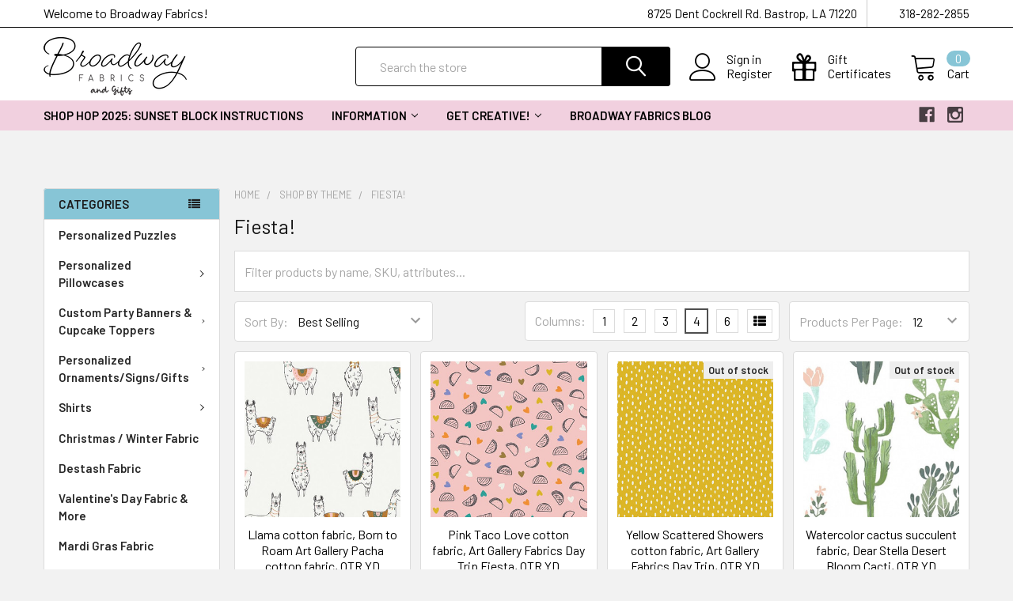

--- FILE ---
content_type: text/html; charset=UTF-8
request_url: https://broadwayfabrics.com/fiesta/
body_size: 31237
content:


    <!DOCTYPE html>
<html class="no-js" lang="en">
    <head>
        <title>Shop Online Trendy Fiesta Fabric Cheaply │ Broadway Fabrics</title>
        <link rel="dns-prefetch preconnect" href="https://cdn11.bigcommerce.com/s-t5i1z" crossorigin><link rel="dns-prefetch preconnect" href="https://fonts.googleapis.com/" crossorigin><link rel="dns-prefetch preconnect" href="https://fonts.gstatic.com/" crossorigin>
        <meta name="description" content="Dip your self into the Fiesta! theme designs by Art Gallery and the make most of your ideas.Shop at Broadway Fabrics now!"><link rel='canonical' href='https://broadwayfabrics.com/fiesta/' /><meta name='platform' content='bigcommerce.stencil' />
        
        

        <link href="https://cdn11.bigcommerce.com/s-t5i1z/product_images/Black%20scissors-2.png?t=1559337677" rel="shortcut icon">
        <meta name="viewport" content="width=device-width, initial-scale=1, maximum-scale=1">

        <script>
            document.documentElement.className = document.documentElement.className.replace('no-js', 'js');
        </script>

        <script>
    function browserSupportsAllFeatures() {
        return window.Promise
            && window.fetch
            && window.URL
            && window.URLSearchParams
            && window.WeakMap
            // object-fit support
            && ('objectFit' in document.documentElement.style);
    }

    function loadScript(src) {
        var js = document.createElement('script');
        js.src = src;
        js.onerror = function () {
            console.error('Failed to load polyfill script ' + src);
        };
        document.head.appendChild(js);
    }

    if (!browserSupportsAllFeatures()) {
        loadScript('https://cdn11.bigcommerce.com/s-t5i1z/stencil/997e25c0-5fa5-0139-d02b-669da5c4c38d/e/4330c3c0-cb97-0139-5e2e-42e154778417/dist/theme-bundle.polyfills.js');
    }
</script>
        
        <script>
            window.lazySizesConfig = window.lazySizesConfig || {};
            window.lazySizesConfig.loadMode = 1;
        </script>
        <script async src="https://cdn11.bigcommerce.com/s-t5i1z/stencil/997e25c0-5fa5-0139-d02b-669da5c4c38d/e/4330c3c0-cb97-0139-5e2e-42e154778417/dist/theme-bundle.head_async.js"></script>

            <link href="https://fonts.googleapis.com/css?family=Barlow:600,400%7CQuicksand:400&display=swap" rel="stylesheet">
            <link data-stencil-stylesheet href="https://cdn11.bigcommerce.com/s-t5i1z/stencil/997e25c0-5fa5-0139-d02b-669da5c4c38d/e/4330c3c0-cb97-0139-5e2e-42e154778417/css/theme-23d9def0-c08b-013c-5c84-621b7143eb3c.css" rel="stylesheet">
                
        <!-- Start Tracking Code for analytics_facebook -->

<script>
!function(f,b,e,v,n,t,s){if(f.fbq)return;n=f.fbq=function(){n.callMethod?n.callMethod.apply(n,arguments):n.queue.push(arguments)};if(!f._fbq)f._fbq=n;n.push=n;n.loaded=!0;n.version='2.0';n.queue=[];t=b.createElement(e);t.async=!0;t.src=v;s=b.getElementsByTagName(e)[0];s.parentNode.insertBefore(t,s)}(window,document,'script','https://connect.facebook.net/en_US/fbevents.js');

fbq('set', 'autoConfig', 'false', '142187486328974');
fbq('dataProcessingOptions', ['LDU'], 0, 0);
fbq('init', '142187486328974', {"external_id":"dbee9bd2-1287-4266-9f73-589c0dc4e9fc"});
fbq('set', 'agent', 'bigcommerce', '142187486328974');

function trackEvents() {
    var pathName = window.location.pathname;

    fbq('track', 'PageView', {}, "");

    // Search events start -- only fire if the shopper lands on the /search.php page
    if (pathName.indexOf('/search.php') === 0 && getUrlParameter('search_query')) {
        fbq('track', 'Search', {
            content_type: 'product_group',
            content_ids: [],
            search_string: getUrlParameter('search_query')
        });
    }
    // Search events end

    // Wishlist events start -- only fire if the shopper attempts to add an item to their wishlist
    if (pathName.indexOf('/wishlist.php') === 0 && getUrlParameter('added_product_id')) {
        fbq('track', 'AddToWishlist', {
            content_type: 'product_group',
            content_ids: []
        });
    }
    // Wishlist events end

    // Lead events start -- only fire if the shopper subscribes to newsletter
    if (pathName.indexOf('/subscribe.php') === 0 && getUrlParameter('result') === 'success') {
        fbq('track', 'Lead', {});
    }
    // Lead events end

    // Registration events start -- only fire if the shopper registers an account
    if (pathName.indexOf('/login.php') === 0 && getUrlParameter('action') === 'account_created') {
        fbq('track', 'CompleteRegistration', {}, "");
    }
    // Registration events end

    

    function getUrlParameter(name) {
        var cleanName = name.replace(/[\[]/, '\[').replace(/[\]]/, '\]');
        var regex = new RegExp('[\?&]' + cleanName + '=([^&#]*)');
        var results = regex.exec(window.location.search);
        return results === null ? '' : decodeURIComponent(results[1].replace(/\+/g, ' '));
    }
}

if (window.addEventListener) {
    window.addEventListener("load", trackEvents, false)
}
</script>
<noscript><img height="1" width="1" style="display:none" alt="null" src="https://www.facebook.com/tr?id=142187486328974&ev=PageView&noscript=1&a=plbigcommerce1.2&eid="/></noscript>

<!-- End Tracking Code for analytics_facebook -->

<!-- Start Tracking Code for analytics_googleanalytics -->

<meta name="google-site-verification" content="yx6c21gECYFTpuM27FlBMRMIAUl0cAkKXRm4lFv4WHQ" />

<script>
  (function(i,s,o,g,r,a,m){i['GoogleAnalyticsObject']=r;i[r]=i[r]||function(){
  (i[r].q=i[r].q||[]).push(arguments)},i[r].l=1*new Date();a=s.createElement(o),
  m=s.getElementsByTagName(o)[0];a.async=1;a.src=g;m.parentNode.insertBefore(a,m)
  })(window,document,'script','//www.google-analytics.com/analytics.js','ga');

  ga
('create', 'UA-72408716-1', 'auto');
  ga('send', 'pageview');
</script>
<!-- Facebook Pixel Code -->
<script>
!function(f,b,e,v,n,t,s){if(f.fbq)return;n=f.fbq=function(){n.callMethod?
n.callMethod.apply(n,arguments):n.queue.push(arguments)};if(!f._fbq)f._fbq=n;
n.push=n;n.loaded=!0;n.version='2.0';n.queue=[];t=b.createElement(e);t.async=!0;
t.src=v;s=b.getElementsByTagName(e)[0];s.parentNode.insertBefore(t,s)}(window,
document,'script','https://connect.facebook.net/en_US/fbevents.js');
fbq('init', '142187486328974'); // Insert your pixel ID here.
fbq('track', 'PageView');
</script>
<noscript><img height="1" width="1" style="display:none"
src="https://www.facebook.com/tr?id=142187486328974&ev=PageView&noscript=1"
/></noscript>
<!-- DO NOT MODIFY -->
<!-- End Facebook Pixel Code -->


<!-- Global site tag (gtag.js) - Google Ads: 960723709 -->
<script async src="https://www.googletagmanager.com/gtag/js?id=AW-960723709"></script>
<script>
  window.dataLayer = window.dataLayer || [];
  function gtag(){dataLayer.push(arguments);}
  gtag('js', new Date());

  gtag('config', 'AW-960723709');
</script>


<!-- End Tracking Code for analytics_googleanalytics -->

<!-- Start Tracking Code for analytics_siteverification -->

<meta name="google-site-verification" content="h7amg2CFLk4hfxuHDE0XUXOw0En5WknDg4ABQrAh6_Y" />

<!-- End Tracking Code for analytics_siteverification -->


<script type="text/javascript" src="https://checkout-sdk.bigcommerce.com/v1/loader.js" defer></script>
<script type="text/javascript">
fbq('track', 'ViewCategory', {"content_ids":["883","428","828","739","1681"],"content_type":"product_group","content_category":"Fiesta!"});
</script>
<script type="text/javascript">
var BCData = {};
</script>
<script src="https://ajax.googleapis.com/ajax/libs/jquery/3.5.1/jquery.min.js"></script> 

<script nonce="">
(function () {
    var xmlHttp = new XMLHttpRequest();

    xmlHttp.open('POST', 'https://bes.gcp.data.bigcommerce.com/nobot');
    xmlHttp.setRequestHeader('Content-Type', 'application/json');
    xmlHttp.send('{"store_id":"775286","timezone_offset":"-6.0","timestamp":"2026-01-20T13:29:31.15482600Z","visit_id":"514d2928-67ab-4c65-8dd1-a6fad5a725c3","channel_id":1}');
})();
</script>


        <link rel="preload" href="https://cdn11.bigcommerce.com/s-t5i1z/stencil/997e25c0-5fa5-0139-d02b-669da5c4c38d/e/4330c3c0-cb97-0139-5e2e-42e154778417/dist/theme-bundle.main.js" as="script">
        <link rel="preload" href="https://cdn11.bigcommerce.com/s-t5i1z/stencil/997e25c0-5fa5-0139-d02b-669da5c4c38d/e/4330c3c0-cb97-0139-5e2e-42e154778417/dist/theme-bundle.chunk.vendors.js" as="script">
        <!-- snippet location htmlhead -->
    </head>
    <body class="csscolumns papaSupermarket-layout--left-sidebar 
        papaSupermarket-style--modern
        papaSupermarket-pageType--category 
        papaSupermarket-page--pages-category 
        emthemesModez-productUniform
        
        
        
        
        
        
        
        
        " id="topOfPage">


        <!-- snippet location header -->
        <svg data-src="https://cdn11.bigcommerce.com/s-t5i1z/stencil/997e25c0-5fa5-0139-d02b-669da5c4c38d/e/4330c3c0-cb97-0139-5e2e-42e154778417/img/icon-sprite.svg" class="icons-svg-sprite"></svg>

            <div data-emthemesmodez-remote-banner="emthemesModezBannersBlockAdvTopHeader"></div>
<header class="header" role="banner" >
    <a href="#" class="mobileMenu-toggle" data-mobile-menu-toggle="menu">
        <span class="mobileMenu-toggleIcon">Toggle menu</span>
    </a>

    <div class="emthemesModez-header-topSection">
        <div class="container">
            <nav class="navUser navUser--storeInfo">
    <ul class="navUser-section">
        <li class="navUser-item">
            <span>Welcome to Broadway Fabrics!</span>
        </li>
    </ul>
</nav>

<nav class="navUser">


    
    <ul class="navUser-section">
        
        <li class="navUser-item">
            <span class="navUser-action">
                <span class="navUser-item-icon emthemesModez-icon-linear-map-marker"></span>
                <span>8725 Dent Cockrell Rd.
Bastrop, LA 71220</span>
            </span>
        </li>

        <li class="navUser-item">
            <a class="navUser-action" href="tel:318-282-2855">
                <span class="navUser-item-icon emthemesModez-icon-linear-phone-handset"></span>
                <span>318-282-2855</span>
            </a>
        </li>

    </ul>
</nav>        </div>
    </div>

    <div class="emthemesModez-header-userSection emthemesModez-header-userSection--logo-left" data-stickymenu>
        <div class="container">
            <nav class="navUser">
    
    <ul class="navUser-section navUser-section--alt">

            <li class="navUser-item navUser-item--account">
                    <span class="navUser-item-icon navUser-item-accountIcon emthemesModez-icon-linear-user"></span>
                    <div class="navUser-actions">
                        <a class="navUser-action" href="/login.php">
                            <span class="navUser-item-loginLabel">Sign in</span>
                        </a>
                            <a class="navUser-action" href="/login.php?action=create_account">Register</a>
                    </div>
            </li>
        

        <li class="navUser-item navUser-item--compare">
            <a class="navUser-action navUser-action--compare" href="/compare" data-compare-nav>Compare <span class="countPill countPill--positive countPill--alt"></span></a>
        </li>
        
            <li class="navUser-item">
                <a class="navUser-action navUser-action--giftCert" href="/giftcertificates.php">
                    <span class="navUser-item-icon navUser-item-giftCertIcon emthemesModez-icon-gift"></span>
                    <span class="navUser-item-giftCertLabel"><span class='firstword'>Gift </span>Certificates</span>
                </a>
            </li>
        <li class="navUser-item navUser-item--cart">

            <a
                class="navUser-action navUser-action--cart"
                data-cart-preview
                data-dropdown="cart-preview-dropdown"
                data-options="align:right"
                href="/cart.php"
                title="Cart">
                <span class="navUser-item-icon navUser-item-cartIcon emthemesModez-icon-linear-cart"></span>
                <span class="navUser-item-cartLabel">Cart</span> <span class="countPill cart-quantity"></span>
            </a>

            <div class="dropdown-menu" id="cart-preview-dropdown" data-dropdown-content aria-hidden="true"></div>
        </li>
    </ul>
</nav>

                <div class="header-logo header-logo--left">
                    <a href="https://broadwayfabrics.com/" data-instantload='{"page":"home"}'>
            <div class="header-logo-image-container">
                <img class="header-logo-image" src="https://cdn11.bigcommerce.com/s-t5i1z/images/stencil/370x74/new_logo_1667049097__06598.original.png" srcset="https://cdn11.bigcommerce.com/s-t5i1z/images/stencil/370x74/new_logo_1667049097__06598.original.png 1x, https://cdn11.bigcommerce.com/s-t5i1z/images/stencil/740w/new_logo_1667049097__06598.original.png 2x" alt="Broadwayfabrics" title="Broadwayfabrics">
            </div>
</a>
                </div>

            <div class="emthemesModez-quickSearch" data-prevent-quick-search-close>
    <!-- snippet location forms_search -->
    <form class="form" action="/search.php">
        <fieldset class="form-fieldset">
            <div class="form-field">
                <label class="is-srOnly" for="search_query">Search</label>
                <div class="form-prefixPostfix wrap">
                    <input class="form-input" data-search-quick name="search_query" id="search_query" data-error-message="Search field cannot be empty." placeholder="Search the store" autocomplete="off">
                    <input type="submit" class="button button--primary form-prefixPostfix-button--postfix" value="Search" />
                </div>
            </div>
        </fieldset>
    </form>
</div>        </div>
    </div>

    <div class="navPages-container navPages-container--bg" id="menu" data-menu>
        <div class="container">
            <nav class="navPages">

        <div class="emthemesModez-navPages-verticalCategories-container">
            <a class="navPages-action has-subMenu" data-collapsible="emthemesModez-verticalCategories"
                data-collapsible-disabled-breakpoint="medium"
                data-collapsible-disabled-state="open"
                data-collapsible-enabled-state="closed">Categories</a>
            <div class="emthemesModez-verticalCategories " id="emthemesModez-verticalCategories" data-emthemesmodez-fix-height="emthemesModez-section1-container" aria-hidden="true" tabindex="-1">
                <ul class="navPages-list navPages-list--categories">

                            <li class="navPages-item">
                                <a class="navPages-action" href="https://broadwayfabrics.com/personalized-puzzles/" data-instantload >Personalized Puzzles</a>
                            </li>
                            <li class="navPages-item">
                                <a class="navPages-action has-subMenu " href="https://broadwayfabrics.com/personalized-pillowcases/"
    data-instantload
    
    data-collapsible="navPages-498"
    data-collapsible-disabled-breakpoint="medium"
    data-collapsible-disabled-state="open"
    data-collapsible-enabled-state="closed">
    Personalized Pillowcases <i class="icon navPages-action-moreIcon" aria-hidden="true"><svg><use xlink:href="#icon-chevron-down" /></svg></i>
</a>
<div class="navPage-subMenu
    " id="navPages-498" aria-hidden="true" tabindex="-1">
    <ul class="navPage-subMenu-list">
        <li class="navPage-subMenu-item">
            <a class="navPage-subMenu-action navPages-action" href="https://broadwayfabrics.com/personalized-pillowcases/" data-instantload>All Personalized Pillowcases</a>
        </li>
            <li class="navPage-subMenu-item">
                    <a class="navPage-subMenu-action navPages-action" href="https://broadwayfabrics.com/disney-pillowcases/" data-instantload >Disney Pillowcases</a>
            </li>
            <li class="navPage-subMenu-item">
                    <a class="navPage-subMenu-action navPages-action" href="https://broadwayfabrics.com/pillowcases-for-anyone/" data-instantload >Pillowcases for Anyone</a>
            </li>
            <li class="navPage-subMenu-item">
                    <a class="navPage-subMenu-action navPages-action" href="https://broadwayfabrics.com/pillowcases-for-boys/" data-instantload >Pillowcases for Boys</a>
            </li>
            <li class="navPage-subMenu-item">
                    <a class="navPage-subMenu-action navPages-action" href="https://broadwayfabrics.com/pillowcases-for-girls/" data-instantload >Pillowcases for Girls</a>
            </li>
    </ul>
</div>
                            </li>
                            <li class="navPages-item">
                                <a class="navPages-action has-subMenu " href="https://broadwayfabrics.com/custom-party-banners-cupcake-toppers/"
    data-instantload
    
    data-collapsible="navPages-568"
    data-collapsible-disabled-breakpoint="medium"
    data-collapsible-disabled-state="open"
    data-collapsible-enabled-state="closed">
    Custom Party Banners &amp; Cupcake Toppers <i class="icon navPages-action-moreIcon" aria-hidden="true"><svg><use xlink:href="#icon-chevron-down" /></svg></i>
</a>
<div class="navPage-subMenu
    " id="navPages-568" aria-hidden="true" tabindex="-1">
    <ul class="navPage-subMenu-list">
        <li class="navPage-subMenu-item">
            <a class="navPage-subMenu-action navPages-action" href="https://broadwayfabrics.com/custom-party-banners-cupcake-toppers/" data-instantload>All Custom Party Banners &amp; Cupcake Toppers</a>
        </li>
            <li class="navPage-subMenu-item">
                    <a class="navPage-subMenu-action navPages-action" href="https://broadwayfabrics.com/cupcake-toppers/" data-instantload >Cupcake Toppers</a>
            </li>
            <li class="navPage-subMenu-item">
                    <a class="navPage-subMenu-action navPages-action" href="https://broadwayfabrics.com/party-banners/" data-instantload >Party Banners</a>
            </li>
    </ul>
</div>
                            </li>
                            <li class="navPages-item">
                                <a class="navPages-action has-subMenu " href="https://broadwayfabrics.com/personalized-ornaments-signs-gifts/"
    data-instantload
    
    data-collapsible="navPages-588"
    data-collapsible-disabled-breakpoint="medium"
    data-collapsible-disabled-state="open"
    data-collapsible-enabled-state="closed">
    Personalized Ornaments/Signs/Gifts <i class="icon navPages-action-moreIcon" aria-hidden="true"><svg><use xlink:href="#icon-chevron-down" /></svg></i>
</a>
<div class="navPage-subMenu
    " id="navPages-588" aria-hidden="true" tabindex="-1">
    <ul class="navPage-subMenu-list">
        <li class="navPage-subMenu-item">
            <a class="navPage-subMenu-action navPages-action" href="https://broadwayfabrics.com/personalized-ornaments-signs-gifts/" data-instantload>All Personalized Ornaments/Signs/Gifts</a>
        </li>
            <li class="navPage-subMenu-item">
                    <a class="navPage-subMenu-action navPages-action" href="https://broadwayfabrics.com/baby-announcement-signs/" data-instantload >Baby Announcement Signs</a>
            </li>
            <li class="navPage-subMenu-item">
                    <a
                        class="navPage-subMenu-action navPages-action has-subMenu"
                        href="https://broadwayfabrics.com/canvas-totes/"
                        data-instantload
                        
                        data-collapsible="navPages-559"
                        data-collapsible-disabled-breakpoint="medium"
                        data-collapsible-disabled-state="open"
                        data-collapsible-enabled-state="closed">
                        Canvas Totes <i class="icon navPages-action-moreIcon" aria-hidden="true"><svg><use xlink:href="#icon-chevron-down" /></svg></i>
                    </a>
                    <ul class="navPage-childList" id="navPages-559">
                        <li class="navPage-childList-item">
                            <a class="navPage-childList-action navPages-action" href="https://broadwayfabrics.com/canvas-totes/" data-instantload>All Canvas Totes</a>
                        </li>
                        <li class="navPage-childList-item">
                                <a class="navPage-childList-action navPages-action" data-instantload href="https://broadwayfabrics.com/kids-easter-totes/" >Kids Easter Totes</a>
                        </li>
                        <li class="navPage-childList-item">
                                <a class="navPage-childList-action navPages-action" data-instantload href="https://broadwayfabrics.com/sewing-totes/" >Sewing Totes</a>
                        </li>
                    </ul>
            </li>
            <li class="navPage-subMenu-item">
                    <a class="navPage-subMenu-action navPages-action" href="https://broadwayfabrics.com/car-charms/" data-instantload >Car Charms</a>
            </li>
            <li class="navPage-subMenu-item">
                    <a class="navPage-subMenu-action navPages-action" href="https://broadwayfabrics.com/gifts-for-the-crafter/" data-instantload >Gifts for the Crafter</a>
            </li>
            <li class="navPage-subMenu-item">
                    <a class="navPage-subMenu-action navPages-action" href="https://broadwayfabrics.com/personalized-aprons/" data-instantload >Personalized Aprons</a>
            </li>
            <li class="navPage-subMenu-item">
                    <a
                        class="navPage-subMenu-action navPages-action has-subMenu"
                        href="https://broadwayfabrics.com/personalized-gift-basket-tags/"
                        data-instantload
                        
                        data-collapsible="navPages-551"
                        data-collapsible-disabled-breakpoint="medium"
                        data-collapsible-disabled-state="open"
                        data-collapsible-enabled-state="closed">
                        Personalized Gift Basket Tags <i class="icon navPages-action-moreIcon" aria-hidden="true"><svg><use xlink:href="#icon-chevron-down" /></svg></i>
                    </a>
                    <ul class="navPage-childList" id="navPages-551">
                        <li class="navPage-childList-item">
                            <a class="navPage-childList-action navPages-action" href="https://broadwayfabrics.com/personalized-gift-basket-tags/" data-instantload>All Personalized Gift Basket Tags</a>
                        </li>
                        <li class="navPage-childList-item">
                                <a class="navPage-childList-action navPages-action" data-instantload href="https://broadwayfabrics.com/valentine-days-gift-tags/" >Valentine Day&#x27;s Gift Tags</a>
                        </li>
                    </ul>
            </li>
            <li class="navPage-subMenu-item">
                    <a class="navPage-subMenu-action navPages-action" href="https://broadwayfabrics.com/personalized-keychains-bag-charms/" data-instantload >Personalized Keychains/Bag Charms</a>
            </li>
            <li class="navPage-subMenu-item">
                    <a class="navPage-subMenu-action navPages-action" href="https://broadwayfabrics.com/personalized-ornaments/" data-instantload >Personalized Ornaments</a>
            </li>
    </ul>
</div>
                            </li>
                            <li class="navPages-item">
                                <a class="navPages-action has-subMenu " href="https://broadwayfabrics.com/modern-shirts/"
    data-instantload
    
    data-collapsible="navPages-521"
    data-collapsible-disabled-breakpoint="medium"
    data-collapsible-disabled-state="open"
    data-collapsible-enabled-state="closed">
    Shirts <i class="icon navPages-action-moreIcon" aria-hidden="true"><svg><use xlink:href="#icon-chevron-down" /></svg></i>
</a>
<div class="navPage-subMenu
    " id="navPages-521" aria-hidden="true" tabindex="-1">
    <ul class="navPage-subMenu-list">
        <li class="navPage-subMenu-item">
            <a class="navPage-subMenu-action navPages-action" href="https://broadwayfabrics.com/modern-shirts/" data-instantload>All Shirts</a>
        </li>
            <li class="navPage-subMenu-item">
                    <a class="navPage-subMenu-action navPages-action" href="https://broadwayfabrics.com/easter-shirts/" data-instantload >Easter/Spring Shirts</a>
            </li>
            <li class="navPage-subMenu-item">
                    <a class="navPage-subMenu-action navPages-action" href="https://broadwayfabrics.com/fall-shirts/" data-instantload >Fall Shirts</a>
            </li>
            <li class="navPage-subMenu-item">
                    <a class="navPage-subMenu-action navPages-action" href="https://broadwayfabrics.com/farm-shirts/" data-instantload >Farm Shirts</a>
            </li>
            <li class="navPage-subMenu-item">
                    <a class="navPage-subMenu-action navPages-action" href="https://broadwayfabrics.com/inspirational-shirts/" data-instantload >Inspirational Shirts</a>
            </li>
            <li class="navPage-subMenu-item">
                    <a class="navPage-subMenu-action navPages-action" href="https://broadwayfabrics.com/kids-shirts/" data-instantload >Kids Shirts</a>
            </li>
            <li class="navPage-subMenu-item">
                    <a class="navPage-subMenu-action navPages-action" href="https://broadwayfabrics.com/shop-apparel/" data-instantload >Sewing Shirts</a>
            </li>
            <li class="navPage-subMenu-item">
                    <a class="navPage-subMenu-action navPages-action" href="https://broadwayfabrics.com/valentines-day-shirts/" data-instantload >Valentine&#x27;s Day shirts</a>
            </li>
            <li class="navPage-subMenu-item">
                    <a class="navPage-subMenu-action navPages-action" href="https://broadwayfabrics.com/christmas-shirts/" data-instantload >Christmas Shirts</a>
            </li>
            <li class="navPage-subMenu-item">
                    <a class="navPage-subMenu-action navPages-action" href="https://broadwayfabrics.com/dr-seuss-reading-across-america-week-shirts/" data-instantload >Dr Seuss / Reading Across America Week Shirts</a>
            </li>
    </ul>
</div>
                            </li>
                            <li class="navPages-item">
                                <a class="navPages-action" href="https://broadwayfabrics.com/christmas-winter-fabric/" data-instantload >Christmas / Winter Fabric</a>
                            </li>
                            <li class="navPages-item">
                                <a class="navPages-action" href="https://broadwayfabrics.com/destash-fabric/" data-instantload >Destash Fabric</a>
                            </li>
                            <li class="navPages-item">
                                <a class="navPages-action" href="https://broadwayfabrics.com/valentines-day-fabric-more/" data-instantload >Valentine&#x27;s Day Fabric &amp; More</a>
                            </li>
                            <li class="navPages-item">
                                <a class="navPages-action" href="https://broadwayfabrics.com/mardi-gras-fabric/" data-instantload >Mardi Gras Fabric</a>
                            </li>
                            <li class="navPages-item">
                                <a class="navPages-action" href="https://broadwayfabrics.com/easter-fabric-more/" data-instantload >Easter Fabric &amp; More</a>
                            </li>
                            <li class="navPages-item">
                                <a class="navPages-action" href="https://broadwayfabrics.com/summer-fabric/" data-instantload >Summer Fabric</a>
                            </li>
                            <li class="navPages-item">
                                <a class="navPages-action" href="https://broadwayfabrics.com/fall-halloween/" data-instantload >Fall / Halloween Fabric</a>
                            </li>
                            <li class="navPages-item">
                                <a class="navPages-action has-subMenu " href="https://broadwayfabrics.com/holiday-fabric-1/"
    data-instantload
    
    data-collapsible="navPages-454"
    data-collapsible-disabled-breakpoint="medium"
    data-collapsible-disabled-state="open"
    data-collapsible-enabled-state="closed">
    Shop Holidays &amp; Special Occasions <i class="icon navPages-action-moreIcon" aria-hidden="true"><svg><use xlink:href="#icon-chevron-down" /></svg></i>
</a>
<div class="navPage-subMenu
    " id="navPages-454" aria-hidden="true" tabindex="-1">
    <ul class="navPage-subMenu-list">
        <li class="navPage-subMenu-item">
            <a class="navPage-subMenu-action navPages-action" href="https://broadwayfabrics.com/holiday-fabric-1/" data-instantload>All Shop Holidays &amp; Special Occasions</a>
        </li>
            <li class="navPage-subMenu-item">
                    <a class="navPage-subMenu-action navPages-action" href="https://broadwayfabrics.com/mothers-day-fabrics-gifts/" data-instantload >Mother&#x27;s Day Fabrics &amp; Gifts</a>
            </li>
            <li class="navPage-subMenu-item">
                    <a class="navPage-subMenu-action navPages-action" href="https://broadwayfabrics.com/christmas-gift-items-decor/" data-instantload >Christmas Gift Items &amp; Decor</a>
            </li>
    </ul>
</div>
                            </li>
                            <li class="navPages-item">
                                <a class="navPages-action" href="https://broadwayfabrics.com/shop-fabric-bundles/" data-instantload >Fabric Bundles</a>
                            </li>
                            <li class="navPages-item">
                                <a class="navPages-action" href="https://broadwayfabrics.com/shop-quilt-kits/" data-instantload >Quilt Kits</a>
                            </li>
                            <li class="navPages-item">
                                <a class="navPages-action has-subMenu " href="https://broadwayfabrics.com/shop-by-season/"
    data-instantload
    
    data-collapsible="navPages-88"
    data-collapsible-disabled-breakpoint="medium"
    data-collapsible-disabled-state="open"
    data-collapsible-enabled-state="closed">
    Seasonal Fabric <i class="icon navPages-action-moreIcon" aria-hidden="true"><svg><use xlink:href="#icon-chevron-down" /></svg></i>
</a>
<div class="navPage-subMenu
    " id="navPages-88" aria-hidden="true" tabindex="-1">
    <ul class="navPage-subMenu-list">
        <li class="navPage-subMenu-item">
            <a class="navPage-subMenu-action navPages-action" href="https://broadwayfabrics.com/shop-by-season/" data-instantload>All Seasonal Fabric</a>
        </li>
            <li class="navPage-subMenu-item">
                    <a class="navPage-subMenu-action navPages-action" href="https://broadwayfabrics.com/spring-fabric/" data-instantload >Spring Fabric</a>
            </li>
            <li class="navPage-subMenu-item">
                    <a class="navPage-subMenu-action navPages-action" href="https://broadwayfabrics.com/winter/" data-instantload >Winter Fabric</a>
            </li>
            <li class="navPage-subMenu-item">
                    <a class="navPage-subMenu-action navPages-action" href="https://broadwayfabrics.com/fall/" data-instantload >Fall Fabric</a>
            </li>
    </ul>
</div>
                            </li>
                            <li class="navPages-item">
                                <a class="navPages-action has-subMenu " href="https://broadwayfabrics.com/notions-supplies/"
    data-instantload
    
    data-collapsible="navPages-103"
    data-collapsible-disabled-breakpoint="medium"
    data-collapsible-disabled-state="open"
    data-collapsible-enabled-state="closed">
    Notions &amp; Supplies <i class="icon navPages-action-moreIcon" aria-hidden="true"><svg><use xlink:href="#icon-chevron-down" /></svg></i>
</a>
<div class="navPage-subMenu
    " id="navPages-103" aria-hidden="true" tabindex="-1">
    <ul class="navPage-subMenu-list">
        <li class="navPage-subMenu-item">
            <a class="navPage-subMenu-action navPages-action" href="https://broadwayfabrics.com/notions-supplies/" data-instantload>All Notions &amp; Supplies</a>
        </li>
            <li class="navPage-subMenu-item">
                    <a class="navPage-subMenu-action navPages-action" href="https://broadwayfabrics.com/cutting-tools/" data-instantload >Cutting Tools</a>
            </li>
            <li class="navPage-subMenu-item">
                    <a class="navPage-subMenu-action navPages-action" href="https://broadwayfabrics.com/marking-tools-pins/" data-instantload >Marking Tools &amp; Pins</a>
            </li>
            <li class="navPage-subMenu-item">
                    <a class="navPage-subMenu-action navPages-action" href="https://broadwayfabrics.com/measuring-tools/" data-instantload >Measuring Tools</a>
            </li>
            <li class="navPage-subMenu-item">
                    <a class="navPage-subMenu-action navPages-action" href="https://broadwayfabrics.com/zippers/" data-instantload >Zippers</a>
            </li>
            <li class="navPage-subMenu-item">
                    <a class="navPage-subMenu-action navPages-action" href="https://broadwayfabrics.com/quilt-patterns/" data-instantload >Quilt Patterns</a>
            </li>
            <li class="navPage-subMenu-item">
                    <a class="navPage-subMenu-action navPages-action" href="https://broadwayfabrics.com/sewing-patterns/" data-instantload >Sewing Patterns</a>
            </li>
            <li class="navPage-subMenu-item">
                    <a class="navPage-subMenu-action navPages-action" href="https://broadwayfabrics.com/threads/" data-instantload >Threads</a>
            </li>
    </ul>
</div>
                            </li>
                            <li class="navPages-item">
                                <a class="navPages-action has-subMenu " href="https://broadwayfabrics.com/shop-fabric-panels/"
    data-instantload
    
    data-collapsible="navPages-348"
    data-collapsible-disabled-breakpoint="medium"
    data-collapsible-disabled-state="open"
    data-collapsible-enabled-state="closed">
    Fabric Panels <i class="icon navPages-action-moreIcon" aria-hidden="true"><svg><use xlink:href="#icon-chevron-down" /></svg></i>
</a>
<div class="navPage-subMenu
    " id="navPages-348" aria-hidden="true" tabindex="-1">
    <ul class="navPage-subMenu-list">
        <li class="navPage-subMenu-item">
            <a class="navPage-subMenu-action navPages-action" href="https://broadwayfabrics.com/shop-fabric-panels/" data-instantload>All Fabric Panels</a>
        </li>
            <li class="navPage-subMenu-item">
                    <a class="navPage-subMenu-action navPages-action" href="https://broadwayfabrics.com/alphabet-fabric-panels/" data-instantload >Alphabet Fabric Panels</a>
            </li>
            <li class="navPage-subMenu-item">
                    <a class="navPage-subMenu-action navPages-action" href="https://broadwayfabrics.com/animals-fabric-panels/" data-instantload >Animals Fabric Panels</a>
            </li>
            <li class="navPage-subMenu-item">
                    <a class="navPage-subMenu-action navPages-action" href="https://broadwayfabrics.com/face-mask-fabric-panels/" data-instantload >Face Mask Fabric Panels</a>
            </li>
    </ul>
</div>
                            </li>
                            <li class="navPages-item">
                                <a class="navPages-action" href="https://broadwayfabrics.com/sewing-supplies/" data-instantload >Sewing Supplies</a>
                            </li>
                            <li class="navPages-item">
                                <a class="navPages-action" href="https://broadwayfabrics.com/project-box-kits/" data-instantload >Project Box Kits</a>
                            </li>
                            <li class="navPages-item">
                                <a class="navPages-action has-subMenu " href="https://broadwayfabrics.com/kids-fabric/"
    data-instantload
    
    data-collapsible="navPages-496"
    data-collapsible-disabled-breakpoint="medium"
    data-collapsible-disabled-state="open"
    data-collapsible-enabled-state="closed">
    Kids Fabric <i class="icon navPages-action-moreIcon" aria-hidden="true"><svg><use xlink:href="#icon-chevron-down" /></svg></i>
</a>
<div class="navPage-subMenu
    " id="navPages-496" aria-hidden="true" tabindex="-1">
    <ul class="navPage-subMenu-list">
        <li class="navPage-subMenu-item">
            <a class="navPage-subMenu-action navPages-action" href="https://broadwayfabrics.com/kids-fabric/" data-instantload>All Kids Fabric</a>
        </li>
            <li class="navPage-subMenu-item">
                    <a class="navPage-subMenu-action navPages-action" href="https://broadwayfabrics.com/shop-girl-fabric/" data-instantload >Girl Fabric</a>
            </li>
            <li class="navPage-subMenu-item">
                    <a class="navPage-subMenu-action navPages-action" href="https://broadwayfabrics.com/shop-boy-fabric/" data-instantload >Boy Fabric</a>
            </li>
            <li class="navPage-subMenu-item">
                    <a class="navPage-subMenu-action navPages-action" href="https://broadwayfabrics.com/shop-gender-neutral/" data-instantload >Shop Gender Neutral</a>
            </li>
    </ul>
</div>
                            </li>
                            <li class="navPages-item">
                                <a class="navPages-action has-subMenu " href="https://broadwayfabrics.com/shop-all-fabric/"
    data-instantload
    
    data-collapsible="navPages-23"
    data-collapsible-disabled-breakpoint="medium"
    data-collapsible-disabled-state="open"
    data-collapsible-enabled-state="closed">
    Shop All Fabric <i class="icon navPages-action-moreIcon" aria-hidden="true"><svg><use xlink:href="#icon-chevron-down" /></svg></i>
</a>
<div class="navPage-subMenu
    " id="navPages-23" aria-hidden="true" tabindex="-1">
    <ul class="navPage-subMenu-list">
        <li class="navPage-subMenu-item">
            <a class="navPage-subMenu-action navPages-action" href="https://broadwayfabrics.com/shop-all-fabric/" data-instantload>All Shop All Fabric</a>
        </li>
            <li class="navPage-subMenu-item">
                    <a class="navPage-subMenu-action navPages-action" href="https://broadwayfabrics.com/shop-new-arrivals/" data-instantload >Shop New Arrivals</a>
            </li>
    </ul>
</div>
                            </li>
                            <li class="navPages-item">
                                <a class="navPages-action" href="https://broadwayfabrics.com/quilting-fabric/" data-instantload >Quilting Fabric</a>
                            </li>
                            <li class="navPages-item">
                                <a class="navPages-action has-subMenu " href="https://broadwayfabrics.com/shop-by-manufacturer/"
    data-instantload
    
    data-collapsible="navPages-36"
    data-collapsible-disabled-breakpoint="medium"
    data-collapsible-disabled-state="open"
    data-collapsible-enabled-state="closed">
    Shop by Manufacturer <i class="icon navPages-action-moreIcon" aria-hidden="true"><svg><use xlink:href="#icon-chevron-down" /></svg></i>
</a>
<div class="navPage-subMenu
    " id="navPages-36" aria-hidden="true" tabindex="-1">
    <ul class="navPage-subMenu-list">
        <li class="navPage-subMenu-item">
            <a class="navPage-subMenu-action navPages-action" href="https://broadwayfabrics.com/shop-by-manufacturer/" data-instantload>All Shop by Manufacturer</a>
        </li>
            <li class="navPage-subMenu-item">
                    <a
                        class="navPage-subMenu-action navPages-action has-subMenu"
                        href="https://broadwayfabrics.com/art-gallery-fabrics/"
                        data-instantload
                        
                        data-collapsible="navPages-29"
                        data-collapsible-disabled-breakpoint="medium"
                        data-collapsible-disabled-state="open"
                        data-collapsible-enabled-state="closed">
                        Art Gallery Fabrics <i class="icon navPages-action-moreIcon" aria-hidden="true"><svg><use xlink:href="#icon-chevron-down" /></svg></i>
                    </a>
                    <ul class="navPage-childList" id="navPages-29">
                        <li class="navPage-childList-item">
                            <a class="navPage-childList-action navPages-action" href="https://broadwayfabrics.com/art-gallery-fabrics/" data-instantload>All Art Gallery Fabrics</a>
                        </li>
                        <li class="navPage-childList-item">
                                <a class="navPage-childList-action navPages-action" data-instantload href="https://broadwayfabrics.com/365-fifth-avenue/" >365 Fifth Avenue</a>
                        </li>
                        <li class="navPage-childList-item">
                                <a class="navPage-childList-action navPages-action" data-instantload href="https://broadwayfabrics.com/christmas-in-the-cabin/" >Christmas in the Cabin</a>
                        </li>
                        <li class="navPage-childList-item">
                                <a class="navPage-childList-action navPages-action" data-instantload href="https://broadwayfabrics.com/christmas-in-the-city/" >Christmas in the City</a>
                        </li>
                        <li class="navPage-childList-item">
                                <a class="navPage-childList-action navPages-action" data-instantload href="https://broadwayfabrics.com/cottage-grove/" >Cottage Grove</a>
                        </li>
                        <li class="navPage-childList-item">
                                <a class="navPage-childList-action navPages-action" data-instantload href="https://broadwayfabrics.com/eerie/" >Eerie</a>
                        </li>
                        <li class="navPage-childList-item">
                                <a class="navPage-childList-action navPages-action" data-instantload href="https://broadwayfabrics.com/flower-bloom/" >Flower Bloom</a>
                        </li>
                        <li class="navPage-childList-item">
                                <a class="navPage-childList-action navPages-action" data-instantload href="https://broadwayfabrics.com/gayle-loraine/" >Gayle Loraine</a>
                        </li>
                        <li class="navPage-childList-item">
                                <a class="navPage-childList-action navPages-action" data-instantload href="https://broadwayfabrics.com/haven/" >Haven</a>
                        </li>
                        <li class="navPage-childList-item">
                                <a class="navPage-childList-action navPages-action" data-instantload href="https://broadwayfabrics.com/hazelwood/" >Hazelwood</a>
                        </li>
                        <li class="navPage-childList-item">
                                <a class="navPage-childList-action navPages-action" data-instantload href="https://broadwayfabrics.com/listen-to-your-heart/" >Listen To Your Heart</a>
                        </li>
                        <li class="navPage-childList-item">
                                <a class="navPage-childList-action navPages-action" data-instantload href="https://broadwayfabrics.com/love-struck/" >Love Struck</a>
                        </li>
                        <li class="navPage-childList-item">
                                <a class="navPage-childList-action navPages-action" data-instantload href="https://broadwayfabrics.com/lullabee/" >LullaBee</a>
                        </li>
                        <li class="navPage-childList-item">
                                <a class="navPage-childList-action navPages-action" data-instantload href="https://broadwayfabrics.com/monsterville/" >MonsterVille</a>
                        </li>
                        <li class="navPage-childList-item">
                                <a class="navPage-childList-action navPages-action" data-instantload href="https://broadwayfabrics.com/roots-of-nature/" >Roots of Nature</a>
                        </li>
                        <li class="navPage-childList-item">
                                <a class="navPage-childList-action navPages-action" data-instantload href="https://broadwayfabrics.com/season-and-spice/" >Season and Spice</a>
                        </li>
                        <li class="navPage-childList-item">
                                <a class="navPage-childList-action navPages-action" data-instantload href="https://broadwayfabrics.com/spooky-n-witchy/" >Spooky &#x27;N Witchy</a>
                        </li>
                        <li class="navPage-childList-item">
                                <a class="navPage-childList-action navPages-action" data-instantload href="https://broadwayfabrics.com/spring-equinox/" >Spring Equinox</a>
                        </li>
                        <li class="navPage-childList-item">
                                <a class="navPage-childList-action navPages-action" data-instantload href="https://broadwayfabrics.com/sweet-spookier/" >Sweet &amp; Spookier</a>
                        </li>
                        <li class="navPage-childList-item">
                                <a class="navPage-childList-action navPages-action" data-instantload href="https://broadwayfabrics.com/wintertale/" >Wintertale</a>
                        </li>
                        <li class="navPage-childList-item">
                                <a class="navPage-childList-action navPages-action" data-instantload href="https://broadwayfabrics.com/woodland-keeper/" >Woodland Keeper</a>
                        </li>
                        <li class="navPage-childList-item">
                                <a class="navPage-childList-action navPages-action" data-instantload href="https://broadwayfabrics.com/new-category-3/" >Autumn Vibes</a>
                        </li>
                        <li class="navPage-childList-item">
                                <a class="navPage-childList-action navPages-action" data-instantload href="https://broadwayfabrics.com/arizona/" >Arizona</a>
                        </li>
                        <li class="navPage-childList-item">
                                <a class="navPage-childList-action navPages-action" data-instantload href="https://broadwayfabrics.com/blusg/" >Blush</a>
                        </li>
                        <li class="navPage-childList-item">
                                <a class="navPage-childList-action navPages-action" data-instantload href="https://broadwayfabrics.com/boardwalk-delight/" >Boardwalk Delight</a>
                        </li>
                        <li class="navPage-childList-item">
                                <a class="navPage-childList-action navPages-action" data-instantload href="https://broadwayfabrics.com/bookish/" >Bookish</a>
                        </li>
                        <li class="navPage-childList-item">
                                <a class="navPage-childList-action navPages-action" data-instantload href="https://broadwayfabrics.com/campsite/" >Campsite</a>
                        </li>
                        <li class="navPage-childList-item">
                                <a class="navPage-childList-action navPages-action" data-instantload href="https://broadwayfabrics.com/catch-release/" >Catch &amp; Release</a>
                        </li>
                        <li class="navPage-childList-item">
                                <a class="navPage-childList-action navPages-action" data-instantload href="https://broadwayfabrics.com/chalk-paint/" >Chalk &amp; Paint</a>
                        </li>
                        <li class="navPage-childList-item">
                                <a class="navPage-childList-action navPages-action" data-instantload href="https://broadwayfabrics.com/charleston/" >Charleston</a>
                        </li>
                        <li class="navPage-childList-item">
                                <a class="navPage-childList-action navPages-action" data-instantload href="https://broadwayfabrics.com/coastline/" >Coastline</a>
                        </li>
                        <li class="navPage-childList-item">
                                <a class="navPage-childList-action navPages-action" data-instantload href="https://broadwayfabrics.com/cozy-joyful/" >Cozy &amp; Joyful</a>
                        </li>
                        <li class="navPage-childList-item">
                                <a class="navPage-childList-action navPages-action" data-instantload href="https://broadwayfabrics.com/cozy-magical/" >Cozy &amp; Magical</a>
                        </li>
                        <li class="navPage-childList-item">
                                <a class="navPage-childList-action navPages-action" data-instantload href="https://broadwayfabrics.com/daydream/" >Daydream</a>
                        </li>
                        <li class="navPage-childList-item">
                                <a class="navPage-childList-action navPages-action" data-instantload href="https://broadwayfabrics.com/day-trip/" >Day Trip</a>
                        </li>
                        <li class="navPage-childList-item">
                                <a class="navPage-childList-action navPages-action" data-instantload href="https://broadwayfabrics.com/decadence/" >Decadence</a>
                        </li>
                        <li class="navPage-childList-item">
                                <a class="navPage-childList-action navPages-action" data-instantload href="https://broadwayfabrics.com/dew-moss/" >Dew &amp; Moss</a>
                        </li>
                        <li class="navPage-childList-item">
                                <a class="navPage-childList-action navPages-action" data-instantload href="https://broadwayfabrics.com/earthen/" >Earthen</a>
                        </li>
                        <li class="navPage-childList-item">
                                <a class="navPage-childList-action navPages-action" data-instantload href="https://broadwayfabrics.com/enchanted-voyage/" >Enchanted Voyage</a>
                        </li>
                        <li class="navPage-childList-item">
                                <a class="navPage-childList-action navPages-action" data-instantload href="https://broadwayfabrics.com/esoterra/" >Esoterra</a>
                        </li>
                        <li class="navPage-childList-item">
                                <a class="navPage-childList-action navPages-action" data-instantload href="https://broadwayfabrics.com/everlasting/" >Everlasting</a>
                        </li>
                        <li class="navPage-childList-item">
                                <a class="navPage-childList-action navPages-action" data-instantload href="https://broadwayfabrics.com/fiesta-fun/" >Fiesta Fun</a>
                        </li>
                        <li class="navPage-childList-item">
                                <a class="navPage-childList-action navPages-action" data-instantload href="https://broadwayfabrics.com/fleet-flourish/" >Fleet &amp; Flourish</a>
                        </li>
                        <li class="navPage-childList-item">
                                <a class="navPage-childList-action navPages-action" data-instantload href="https://broadwayfabrics.com/floralish/" >Floralish</a>
                        </li>
                        <li class="navPage-childList-item">
                                <a class="navPage-childList-action navPages-action" data-instantload href="https://broadwayfabrics.com/the-flower-society/" >The Flower Society</a>
                        </li>
                        <li class="navPage-childList-item">
                                <a class="navPage-childList-action navPages-action" data-instantload href="https://broadwayfabrics.com/foresta-fusion/" >Foresta Fusion</a>
                        </li>
                        <li class="navPage-childList-item">
                                <a class="navPage-childList-action navPages-action" data-instantload href="https://broadwayfabrics.com/flower-child/" >Flower Child</a>
                        </li>
                        <li class="navPage-childList-item">
                                <a class="navPage-childList-action navPages-action" data-instantload href="https://broadwayfabrics.com/garden-dreamer/" >Garden Dreamer</a>
                        </li>
                        <li class="navPage-childList-item">
                                <a class="navPage-childList-action navPages-action" data-instantload href="https://broadwayfabrics.com/gathered/" >Gathered</a>
                        </li>
                        <li class="navPage-childList-item">
                                <a class="navPage-childList-action navPages-action" data-instantload href="https://broadwayfabrics.com/grow-harvest/" >Grow &amp; Harvest</a>
                        </li>
                        <li class="navPage-childList-item">
                                <a class="navPage-childList-action navPages-action" data-instantload href="https://broadwayfabrics.com/hello-sunshine/" >Hello Sunshine</a>
                        </li>
                        <li class="navPage-childList-item">
                                <a class="navPage-childList-action navPages-action" data-instantload href="https://broadwayfabrics.com/hello-bear/" >Hello, Bear</a>
                        </li>
                        <li class="navPage-childList-item">
                                <a class="navPage-childList-action navPages-action" data-instantload href="https://broadwayfabrics.com/hello-ollie/" >Hello, Ollie</a>
                        </li>
                        <li class="navPage-childList-item">
                                <a class="navPage-childList-action navPages-action" data-instantload href="https://broadwayfabrics.com/her-history/" >Her &amp; History</a>
                        </li>
                        <li class="navPage-childList-item">
                                <a class="navPage-childList-action navPages-action" data-instantload href="https://broadwayfabrics.com/hooked/" >Hooked</a>
                        </li>
                        <li class="navPage-childList-item">
                                <a class="navPage-childList-action navPages-action" data-instantload href="https://broadwayfabrics.com/homebody/" >Homebody</a>
                        </li>
                        <li class="navPage-childList-item">
                                <a class="navPage-childList-action navPages-action" data-instantload href="https://broadwayfabrics.com/indian-summer/" >Indian Summer</a>
                        </li>
                        <li class="navPage-childList-item">
                                <a class="navPage-childList-action navPages-action" data-instantload href="https://broadwayfabrics.com/indie-boheme/" >Indie Boheme</a>
                        </li>
                        <li class="navPage-childList-item">
                                <a class="navPage-childList-action navPages-action" data-instantload href="https://broadwayfabrics.com/kismet-1/" >Kismet</a>
                        </li>
                        <li class="navPage-childList-item">
                                <a class="navPage-childList-action navPages-action" data-instantload href="https://broadwayfabrics.com/kushukuru/" >Kushukuru</a>
                        </li>
                        <li class="navPage-childList-item">
                                <a class="navPage-childList-action navPages-action" data-instantload href="https://broadwayfabrics.com/lambkin/" >Lambkin</a>
                        </li>
                        <li class="navPage-childList-item">
                                <a class="navPage-childList-action navPages-action" data-instantload href="https://broadwayfabrics.com/lilliput/" >Lilliput</a>
                        </li>
                        <li class="navPage-childList-item">
                                <a class="navPage-childList-action navPages-action" data-instantload href="https://broadwayfabrics.com/little-clementine/" >Little Clementine</a>
                        </li>
                        <li class="navPage-childList-item">
                                <a class="navPage-childList-action navPages-action" data-instantload href="https://broadwayfabrics.com/little-forester-fusion/" >Little Forester Fusion</a>
                        </li>
                        <li class="navPage-childList-item">
                                <a class="navPage-childList-action navPages-action" data-instantload href="https://broadwayfabrics.com/little-town/" >Little Town</a>
                        </li>
                        <li class="navPage-childList-item">
                                <a class="navPage-childList-action navPages-action" data-instantload href="https://broadwayfabrics.com/love-story/" >Love Story</a>
                        </li>
                        <li class="navPage-childList-item">
                                <a class="navPage-childList-action navPages-action" data-instantload href="https://broadwayfabrics.com/lower-the-volume/" >Lower the Volume</a>
                        </li>
                        <li class="navPage-childList-item">
                                <a class="navPage-childList-action navPages-action" data-instantload href="https://broadwayfabrics.com/luna-laurel/" >Luna &amp; Laurel</a>
                        </li>
                        <li class="navPage-childList-item">
                                <a class="navPage-childList-action navPages-action" data-instantload href="https://broadwayfabrics.com/mayfair/" >Mayfair</a>
                        </li>
                        <li class="navPage-childList-item">
                                <a class="navPage-childList-action navPages-action" data-instantload href="https://broadwayfabrics.com/meadow/" >Meadow</a>
                        </li>
                        <li class="navPage-childList-item">
                                <a class="navPage-childList-action navPages-action" data-instantload href="https://broadwayfabrics.com/meriwether/" >Meriwether</a>
                        </li>
                        <li class="navPage-childList-item">
                                <a class="navPage-childList-action navPages-action" data-instantload href="https://broadwayfabrics.com/morning-walk/" >Morning Walk</a>
                        </li>
                        <li class="navPage-childList-item">
                                <a class="navPage-childList-action navPages-action" data-instantload href="https://broadwayfabrics.com/mystical-land/" >Mystical Land</a>
                        </li>
                        <li class="navPage-childList-item">
                                <a class="navPage-childList-action navPages-action" data-instantload href="https://broadwayfabrics.com/nightfall/" >Nightfall</a>
                        </li>
                        <li class="navPage-childList-item">
                                <a class="navPage-childList-action navPages-action" data-instantload href="https://broadwayfabrics.com/oh-woof/" >Oh, Woof!</a>
                        </li>
                        <li class="navPage-childList-item">
                                <a class="navPage-childList-action navPages-action" data-instantload href="https://broadwayfabrics.com/onward-upward/" >Onward + Upward</a>
                        </li>
                        <li class="navPage-childList-item">
                                <a class="navPage-childList-action navPages-action" data-instantload href="https://broadwayfabrics.com/open-heart/" >Open Heart</a>
                        </li>
                        <li class="navPage-childList-item">
                                <a class="navPage-childList-action navPages-action" data-instantload href="https://broadwayfabrics.com/pacha/" >Pacha</a>
                        </li>
                        <li class="navPage-childList-item">
                                <a class="navPage-childList-action navPages-action" data-instantload href="https://broadwayfabrics.com/paperie/" >Paperie</a>
                        </li>
                        <li class="navPage-childList-item">
                                <a class="navPage-childList-action navPages-action" data-instantload href="https://broadwayfabrics.com/petite-circus/" >Petite Circus</a>
                        </li>
                        <li class="navPage-childList-item">
                                <a class="navPage-childList-action navPages-action" data-instantload href="https://broadwayfabrics.com/pine-lullaby/" >Pine Lullaby</a>
                        </li>
                        <li class="navPage-childList-item">
                                <a class="navPage-childList-action navPages-action" data-instantload href="https://broadwayfabrics.com/plaid-of-my-dreams/" >Plaid of My Dreams</a>
                        </li>
                        <li class="navPage-childList-item">
                                <a class="navPage-childList-action navPages-action" data-instantload href="https://broadwayfabrics.com/playroom/" >Playroom</a>
                        </li>
                        <li class="navPage-childList-item">
                                <a class="navPage-childList-action navPages-action" data-instantload href="https://broadwayfabrics.com/prisma-elements/" >Prisma Elements</a>
                        </li>
                        <li class="navPage-childList-item">
                                <a class="navPage-childList-action navPages-action" data-instantload href="https://broadwayfabrics.com/pure-solids/" >Pure Solids</a>
                        </li>
                        <li class="navPage-childList-item">
                                <a class="navPage-childList-action navPages-action" data-instantload href="https://broadwayfabrics.com/selva/" >Selva</a>
                        </li>
                        <li class="navPage-childList-item">
                                <a class="navPage-childList-action navPages-action" data-instantload href="https://broadwayfabrics.com/serenity-fusion/" >Serenity Fusion</a>
                        </li>
                        <li class="navPage-childList-item">
                                <a class="navPage-childList-action navPages-action" data-instantload href="https://broadwayfabrics.com/shine-on/" >Shine On</a>
                        </li>
                        <li class="navPage-childList-item">
                                <a class="navPage-childList-action navPages-action" data-instantload href="https://broadwayfabrics.com/sirena/" >Sirena</a>
                        </li>
                        <li class="navPage-childList-item">
                                <a class="navPage-childList-action navPages-action" data-instantload href="https://broadwayfabrics.com/snow-day/" >Snow Day</a>
                        </li>
                        <li class="navPage-childList-item">
                                <a class="navPage-childList-action navPages-action" data-instantload href="https://broadwayfabrics.com/soften-the-volume/" >Soften the Volume</a>
                        </li>
                        <li class="navPage-childList-item">
                                <a class="navPage-childList-action navPages-action" data-instantload href="https://broadwayfabrics.com/spirited/" >Spirited</a>
                        </li>
                        <li class="navPage-childList-item">
                                <a class="navPage-childList-action navPages-action" data-instantload href="https://broadwayfabrics.com/spooky-n-sweet/" >Spooky &#x27;n Sweet</a>
                        </li>
                        <li class="navPage-childList-item">
                                <a class="navPage-childList-action navPages-action" data-instantload href="https://broadwayfabrics.com/spooky-n-sweeter/" >Spooky &#x27;n Sweeter</a>
                        </li>
                        <li class="navPage-childList-item">
                                <a class="navPage-childList-action navPages-action" data-instantload href="https://broadwayfabrics.com/stargazer/" >Stargazer</a>
                        </li>
                        <li class="navPage-childList-item">
                                <a class="navPage-childList-action navPages-action" data-instantload href="https://broadwayfabrics.com/summer-side/" >Summer Side</a>
                        </li>
                        <li class="navPage-childList-item">
                                <a class="navPage-childList-action navPages-action" data-instantload href="https://broadwayfabrics.com/sunburst/" >Sunburst</a>
                        </li>
                        <li class="navPage-childList-item">
                                <a class="navPage-childList-action navPages-action" data-instantload href="https://broadwayfabrics.com/sweet-as-honey/" >Sweet as Honey</a>
                        </li>
                        <li class="navPage-childList-item">
                                <a class="navPage-childList-action navPages-action" data-instantload href="https://broadwayfabrics.com/terra-kotta/" >Terra Kotta</a>
                        </li>
                        <li class="navPage-childList-item">
                                <a class="navPage-childList-action navPages-action" data-instantload href="https://broadwayfabrics.com/the-open-road/" >The Open Road</a>
                        </li>
                        <li class="navPage-childList-item">
                                <a class="navPage-childList-action navPages-action" data-instantload href="https://broadwayfabrics.com/trouvaille/" >Trouvaille</a>
                        </li>
                        <li class="navPage-childList-item">
                                <a class="navPage-childList-action navPages-action" data-instantload href="https://broadwayfabrics.com/tule/" >Tule</a>
                        </li>
                        <li class="navPage-childList-item">
                                <a class="navPage-childList-action navPages-action" data-instantload href="https://broadwayfabrics.com/velvet/" >Velvet</a>
                        </li>
                        <li class="navPage-childList-item">
                                <a class="navPage-childList-action navPages-action" data-instantload href="https://broadwayfabrics.com/wanderer/" >Wanderer</a>
                        </li>
                        <li class="navPage-childList-item">
                                <a class="navPage-childList-action navPages-action" data-instantload href="https://broadwayfabrics.com/west-palm/" >West Palm</a>
                        </li>
                        <li class="navPage-childList-item">
                                <a class="navPage-childList-action navPages-action" data-instantload href="https://broadwayfabrics.com/wild-bloom/" >Wild Bloom</a>
                        </li>
                        <li class="navPage-childList-item">
                                <a class="navPage-childList-action navPages-action" data-instantload href="https://broadwayfabrics.com/wild-forgotten/" >Wild Forgotten </a>
                        </li>
                        <li class="navPage-childList-item">
                                <a class="navPage-childList-action navPages-action" data-instantload href="https://broadwayfabrics.com/wild-free/" >Wild &amp; Free</a>
                        </li>
                        <li class="navPage-childList-item">
                                <a class="navPage-childList-action navPages-action" data-instantload href="https://broadwayfabrics.com/willow/" >Willow</a>
                        </li>
                        <li class="navPage-childList-item">
                                <a class="navPage-childList-action navPages-action" data-instantload href="https://broadwayfabrics.com/winged/" >Winged</a>
                        </li>
                        <li class="navPage-childList-item">
                                <a class="navPage-childList-action navPages-action" data-instantload href="https://broadwayfabrics.com/wonderful-things/" >Wonderful Things</a>
                        </li>
                    </ul>
            </li>
            <li class="navPage-subMenu-item">
                    <a class="navPage-subMenu-action navPages-action" href="https://broadwayfabrics.com/birch-fabrics/" data-instantload >Birch Fabrics</a>
            </li>
            <li class="navPage-subMenu-item">
                    <a
                        class="navPage-subMenu-action navPages-action has-subMenu"
                        href="https://broadwayfabrics.com/cloud-9-fabrics/"
                        data-instantload
                        
                        data-collapsible="navPages-22"
                        data-collapsible-disabled-breakpoint="medium"
                        data-collapsible-disabled-state="open"
                        data-collapsible-enabled-state="closed">
                        Cloud 9 Fabrics <i class="icon navPages-action-moreIcon" aria-hidden="true"><svg><use xlink:href="#icon-chevron-down" /></svg></i>
                    </a>
                    <ul class="navPage-childList" id="navPages-22">
                        <li class="navPage-childList-item">
                            <a class="navPage-childList-action navPages-action" href="https://broadwayfabrics.com/cloud-9-fabrics/" data-instantload>All Cloud 9 Fabrics</a>
                        </li>
                        <li class="navPage-childList-item">
                                <a class="navPage-childList-action navPages-action" data-instantload href="https://broadwayfabrics.com/creatures-great-small/" >Creatures Great &amp; Small</a>
                        </li>
                        <li class="navPage-childList-item">
                                <a class="navPage-childList-action navPages-action" data-instantload href="https://broadwayfabrics.com/garden-of-eden/" >Garden of Eden</a>
                        </li>
                        <li class="navPage-childList-item">
                                <a class="navPage-childList-action navPages-action" data-instantload href="https://broadwayfabrics.com/grasslands/" >Grasslands</a>
                        </li>
                        <li class="navPage-childList-item">
                                <a class="navPage-childList-action navPages-action" data-instantload href="https://broadwayfabrics.com/into-the-woods/" >Into the Woods</a>
                        </li>
                        <li class="navPage-childList-item">
                                <a class="navPage-childList-action navPages-action" data-instantload href="https://broadwayfabrics.com/perennial-1/" >Perennial</a>
                        </li>
                        <li class="navPage-childList-item">
                                <a class="navPage-childList-action navPages-action" data-instantload href="https://broadwayfabrics.com/tinsel/" >Tinsel</a>
                        </li>
                        <li class="navPage-childList-item">
                                <a class="navPage-childList-action navPages-action" data-instantload href="https://broadwayfabrics.com/wildflower/" >Wildflower</a>
                        </li>
                    </ul>
            </li>
            <li class="navPage-subMenu-item">
                    <a
                        class="navPage-subMenu-action navPages-action has-subMenu"
                        href="https://broadwayfabrics.com/cotton-steel/"
                        data-instantload
                        
                        data-collapsible="navPages-98"
                        data-collapsible-disabled-breakpoint="medium"
                        data-collapsible-disabled-state="open"
                        data-collapsible-enabled-state="closed">
                        Cotton + Steel Fabrics <i class="icon navPages-action-moreIcon" aria-hidden="true"><svg><use xlink:href="#icon-chevron-down" /></svg></i>
                    </a>
                    <ul class="navPage-childList" id="navPages-98">
                        <li class="navPage-childList-item">
                            <a class="navPage-childList-action navPages-action" href="https://broadwayfabrics.com/cotton-steel/" data-instantload>All Cotton + Steel Fabrics</a>
                        </li>
                        <li class="navPage-childList-item">
                                <a class="navPage-childList-action navPages-action" data-instantload href="https://broadwayfabrics.com/bring-your-own-boos/" >Bring Your Own Boos</a>
                        </li>
                        <li class="navPage-childList-item">
                                <a class="navPage-childList-action navPages-action" data-instantload href="https://broadwayfabrics.com/chill-out/" >Chill Out</a>
                        </li>
                        <li class="navPage-childList-item">
                                <a class="navPage-childList-action navPages-action" data-instantload href="https://broadwayfabrics.com/earth-magic/" >Earth Magic</a>
                        </li>
                        <li class="navPage-childList-item">
                                <a class="navPage-childList-action navPages-action" data-instantload href="https://broadwayfabrics.com/in-the-woods/" >In the Woods</a>
                        </li>
                        <li class="navPage-childList-item">
                                <a class="navPage-childList-action navPages-action" data-instantload href="https://broadwayfabrics.com/summer-in-the-cotswolds/" >Summer in the Cotswolds</a>
                        </li>
                        <li class="navPage-childList-item">
                                <a class="navPage-childList-action navPages-action" data-instantload href="https://broadwayfabrics.com/the-badlands/" >The Badlands</a>
                        </li>
                        <li class="navPage-childList-item">
                                <a class="navPage-childList-action navPages-action" data-instantload href="https://broadwayfabrics.com/under-the-apple-tree/" >Under the Apple Tree</a>
                        </li>
                        <li class="navPage-childList-item">
                                <a class="navPage-childList-action navPages-action" data-instantload href="https://broadwayfabrics.com/wildwood-1/" >Wildwood</a>
                        </li>
                    </ul>
            </li>
            <li class="navPage-subMenu-item">
                    <a
                        class="navPage-subMenu-action navPages-action has-subMenu"
                        href="https://broadwayfabrics.com/dashwood-studio-by-quiltex/"
                        data-instantload
                        
                        data-collapsible="navPages-353"
                        data-collapsible-disabled-breakpoint="medium"
                        data-collapsible-disabled-state="open"
                        data-collapsible-enabled-state="closed">
                        Dashwood Studio by Quiltex <i class="icon navPages-action-moreIcon" aria-hidden="true"><svg><use xlink:href="#icon-chevron-down" /></svg></i>
                    </a>
                    <ul class="navPage-childList" id="navPages-353">
                        <li class="navPage-childList-item">
                            <a class="navPage-childList-action navPages-action" href="https://broadwayfabrics.com/dashwood-studio-by-quiltex/" data-instantload>All Dashwood Studio by Quiltex</a>
                        </li>
                        <li class="navPage-childList-item">
                                <a class="navPage-childList-action navPages-action" data-instantload href="https://broadwayfabrics.com/habitat/" >Habitat</a>
                        </li>
                        <li class="navPage-childList-item">
                                <a class="navPage-childList-action navPages-action" data-instantload href="https://broadwayfabrics.com/hobbies/" >Hobbies</a>
                        </li>
                        <li class="navPage-childList-item">
                                <a class="navPage-childList-action navPages-action" data-instantload href="https://broadwayfabrics.com/into-the-blue/" >Into the Blue</a>
                        </li>
                        <li class="navPage-childList-item">
                                <a class="navPage-childList-action navPages-action" data-instantload href="https://broadwayfabrics.com/lazy-days/" >Lazy Days</a>
                        </li>
                        <li class="navPage-childList-item">
                                <a class="navPage-childList-action navPages-action" data-instantload href="https://broadwayfabrics.com/snow-much-fun/" >Snow Much Fun</a>
                        </li>
                    </ul>
            </li>
            <li class="navPage-subMenu-item">
                    <a
                        class="navPage-subMenu-action navPages-action has-subMenu"
                        href="https://broadwayfabrics.com/dear-stella/"
                        data-instantload
                        
                        data-collapsible="navPages-80"
                        data-collapsible-disabled-breakpoint="medium"
                        data-collapsible-disabled-state="open"
                        data-collapsible-enabled-state="closed">
                        Dear Stella Fabric <i class="icon navPages-action-moreIcon" aria-hidden="true"><svg><use xlink:href="#icon-chevron-down" /></svg></i>
                    </a>
                    <ul class="navPage-childList" id="navPages-80">
                        <li class="navPage-childList-item">
                            <a class="navPage-childList-action navPages-action" href="https://broadwayfabrics.com/dear-stella/" data-instantload>All Dear Stella Fabric</a>
                        </li>
                        <li class="navPage-childList-item">
                                <a class="navPage-childList-action navPages-action" data-instantload href="https://broadwayfabrics.com/aloha/" >Aloha</a>
                        </li>
                        <li class="navPage-childList-item">
                                <a class="navPage-childList-action navPages-action" data-instantload href="https://broadwayfabrics.com/brave-enough-to-dream/" >Brave Enough to Dream</a>
                        </li>
                        <li class="navPage-childList-item">
                                <a class="navPage-childList-action navPages-action" data-instantload href="https://broadwayfabrics.com/chefs-table/" >Chef&#x27;s Table</a>
                        </li>
                        <li class="navPage-childList-item">
                                <a class="navPage-childList-action navPages-action" data-instantload href="https://broadwayfabrics.com/chop-it-like-its-hot/" >Chop It Like Its Hot</a>
                        </li>
                        <li class="navPage-childList-item">
                                <a class="navPage-childList-action navPages-action" data-instantload href="https://broadwayfabrics.com/country-mouse/" >Country Mouse</a>
                        </li>
                        <li class="navPage-childList-item">
                                <a class="navPage-childList-action navPages-action" data-instantload href="https://broadwayfabrics.com/croc-my-world/" >Croc My World</a>
                        </li>
                        <li class="navPage-childList-item">
                                <a class="navPage-childList-action navPages-action" data-instantload href="https://broadwayfabrics.com/desert-bloom/" >Desert Bloom</a>
                        </li>
                        <li class="navPage-childList-item">
                                <a class="navPage-childList-action navPages-action" data-instantload href="https://broadwayfabrics.com/fawned-of-you/" >Fawned of You</a>
                        </li>
                        <li class="navPage-childList-item">
                                <a class="navPage-childList-action navPages-action" data-instantload href="https://broadwayfabrics.com/fifty-shades-of-hay/" >Fifty Shades of Hay</a>
                        </li>
                        <li class="navPage-childList-item">
                                <a class="navPage-childList-action navPages-action" data-instantload href="https://broadwayfabrics.com/flockstar/" >Flockstar</a>
                        </li>
                        <li class="navPage-childList-item">
                                <a class="navPage-childList-action navPages-action" data-instantload href="https://broadwayfabrics.com/get-loaded/" >Get Loaded</a>
                        </li>
                        <li class="navPage-childList-item">
                                <a class="navPage-childList-action navPages-action" data-instantload href="https://broadwayfabrics.com/girls-just-wanna-have-sun/" >Girls Just Wanna Have Sun</a>
                        </li>
                        <li class="navPage-childList-item">
                                <a class="navPage-childList-action navPages-action" data-instantload href="https://broadwayfabrics.com/gone-camping/" >Gone Camping</a>
                        </li>
                        <li class="navPage-childList-item">
                                <a class="navPage-childList-action navPages-action" data-instantload href="https://broadwayfabrics.com/honey-bee/" >Honey Bee</a>
                        </li>
                        <li class="navPage-childList-item">
                                <a class="navPage-childList-action navPages-action" data-instantload href="https://broadwayfabrics.com/hook-line-and-sinker/" >Hook, Line and Sinker</a>
                        </li>
                        <li class="navPage-childList-item">
                                <a class="navPage-childList-action navPages-action" data-instantload href="https://broadwayfabrics.com/hooked-on-a-feeling/" >Hooked on a Feeling</a>
                        </li>
                        <li class="navPage-childList-item">
                                <a class="navPage-childList-action navPages-action" data-instantload href="https://broadwayfabrics.com/lets-dig-it/" >Let&#x27;s Dig It</a>
                        </li>
                        <li class="navPage-childList-item">
                                <a class="navPage-childList-action navPages-action" data-instantload href="https://broadwayfabrics.com/little-fawn-friends/" >Little Fawn &amp; Friends</a>
                        </li>
                        <li class="navPage-childList-item">
                                <a class="navPage-childList-action navPages-action" data-instantload href="https://broadwayfabrics.com/mardi-gras/" >Mardi Gras</a>
                        </li>
                        <li class="navPage-childList-item">
                                <a class="navPage-childList-action navPages-action" data-instantload href="https://broadwayfabrics.com/meet-me-at-the-barre/" >Meet Me at the Barre</a>
                        </li>
                        <li class="navPage-childList-item">
                                <a class="navPage-childList-action navPages-action" data-instantload href="https://broadwayfabrics.com/nailed-it/" >Nailed It</a>
                        </li>
                        <li class="navPage-childList-item">
                                <a class="navPage-childList-action navPages-action" data-instantload href="https://broadwayfabrics.com/poppy-prairie/" >Poppy Prairie</a>
                        </li>
                        <li class="navPage-childList-item">
                                <a class="navPage-childList-action navPages-action" data-instantload href="https://broadwayfabrics.com/raise-the-roof/" >Raise the Roof</a>
                        </li>
                        <li class="navPage-childList-item">
                                <a class="navPage-childList-action navPages-action" data-instantload href="https://broadwayfabrics.com/sew-on-sew-forth/" >Sew On &amp; Sew Forth</a>
                        </li>
                        <li class="navPage-childList-item">
                                <a class="navPage-childList-action navPages-action" data-instantload href="https://broadwayfabrics.com/shell-we-dance/" >Shell We Dance</a>
                        </li>
                        <li class="navPage-childList-item">
                                <a class="navPage-childList-action navPages-action" data-instantload href="https://broadwayfabrics.com/shimmer/" >Shimmer</a>
                        </li>
                        <li class="navPage-childList-item">
                                <a class="navPage-childList-action navPages-action" data-instantload href="https://broadwayfabrics.com/sparkle-all-the-way/" >Sparkle All the Way</a>
                        </li>
                        <li class="navPage-childList-item">
                                <a class="navPage-childList-action navPages-action" data-instantload href="https://broadwayfabrics.com/spring-it-on/" >Spring It On</a>
                        </li>
                        <li class="navPage-childList-item">
                                <a class="navPage-childList-action navPages-action" data-instantload href="https://broadwayfabrics.com/starstuff/" >Starstuff</a>
                        </li>
                        <li class="navPage-childList-item">
                                <a class="navPage-childList-action navPages-action" data-instantload href="https://broadwayfabrics.com/strawberry-jam/" >Strawberry Jam</a>
                        </li>
                        <li class="navPage-childList-item">
                                <a class="navPage-childList-action navPages-action" data-instantload href="https://broadwayfabrics.com/summer-lovin/" >Summer Lovin&#x27;</a>
                        </li>
                        <li class="navPage-childList-item">
                                <a class="navPage-childList-action navPages-action" data-instantload href="https://broadwayfabrics.com/sweet-on-you/" >Sweet on You</a>
                        </li>
                        <li class="navPage-childList-item">
                                <a class="navPage-childList-action navPages-action" data-instantload href="https://broadwayfabrics.com/the-big-chill/" >The Big Chill</a>
                        </li>
                        <li class="navPage-childList-item">
                                <a class="navPage-childList-action navPages-action" data-instantload href="https://broadwayfabrics.com/toucan-do-it/" >Toucan Do It</a>
                        </li>
                        <li class="navPage-childList-item">
                                <a class="navPage-childList-action navPages-action" data-instantload href="https://broadwayfabrics.com/treehouse/" >Treehouse</a>
                        </li>
                        <li class="navPage-childList-item">
                                <a class="navPage-childList-action navPages-action" data-instantload href="https://broadwayfabrics.com/vanity-fur/" >Vanity Fur</a>
                        </li>
                        <li class="navPage-childList-item">
                                <a class="navPage-childList-action navPages-action" data-instantload href="https://broadwayfabrics.com/you-me-and-the-sea/" >You, Me and the Sea</a>
                        </li>
                    </ul>
            </li>
            <li class="navPage-subMenu-item">
                    <a
                        class="navPage-subMenu-action navPages-action has-subMenu"
                        href="https://broadwayfabrics.com/figo-fabrics/"
                        data-instantload
                        
                        data-collapsible="navPages-200"
                        data-collapsible-disabled-breakpoint="medium"
                        data-collapsible-disabled-state="open"
                        data-collapsible-enabled-state="closed">
                        Figo Fabrics <i class="icon navPages-action-moreIcon" aria-hidden="true"><svg><use xlink:href="#icon-chevron-down" /></svg></i>
                    </a>
                    <ul class="navPage-childList" id="navPages-200">
                        <li class="navPage-childList-item">
                            <a class="navPage-childList-action navPages-action" href="https://broadwayfabrics.com/figo-fabrics/" data-instantload>All Figo Fabrics</a>
                        </li>
                        <li class="navPage-childList-item">
                                <a class="navPage-childList-action navPages-action" data-instantload href="https://broadwayfabrics.com/american-road-trip/" >American Road Trip</a>
                        </li>
                        <li class="navPage-childList-item">
                                <a class="navPage-childList-action navPages-action" data-instantload href="https://broadwayfabrics.com/around-the-campfire/" >Around the Campfire</a>
                        </li>
                        <li class="navPage-childList-item">
                                <a class="navPage-childList-action navPages-action" data-instantload href="https://broadwayfabrics.com/band-practice/" >Band Practice</a>
                        </li>
                        <li class="navPage-childList-item">
                                <a class="navPage-childList-action navPages-action" data-instantload href="https://broadwayfabrics.com/best-friend/" >Best Friend</a>
                        </li>
                        <li class="navPage-childList-item">
                                <a class="navPage-childList-action navPages-action" data-instantload href="https://broadwayfabrics.com/book-club/" >Book Club</a>
                        </li>
                        <li class="navPage-childList-item">
                                <a class="navPage-childList-action navPages-action" data-instantload href="https://broadwayfabrics.com/forage/" >Forage</a>
                        </li>
                        <li class="navPage-childList-item">
                                <a class="navPage-childList-action navPages-action" data-instantload href="https://broadwayfabrics.com/forest-fable/" >Forest Fable</a>
                        </li>
                        <li class="navPage-childList-item">
                                <a class="navPage-childList-action navPages-action" data-instantload href="https://broadwayfabrics.com/grow/" >Grow</a>
                        </li>
                        <li class="navPage-childList-item">
                                <a class="navPage-childList-action navPages-action" data-instantload href="https://broadwayfabrics.com/oasis/" >Oasis</a>
                        </li>
                        <li class="navPage-childList-item">
                                <a class="navPage-childList-action navPages-action" data-instantload href="https://broadwayfabrics.com/peppermint/" >Peppermint</a>
                        </li>
                        <li class="navPage-childList-item">
                                <a class="navPage-childList-action navPages-action" data-instantload href="https://broadwayfabrics.com/perfect-day/" >Perfect Day</a>
                        </li>
                        <li class="navPage-childList-item">
                                <a class="navPage-childList-action navPages-action" data-instantload href="https://broadwayfabrics.com/polar-magic/" >Polar Magic</a>
                        </li>
                        <li class="navPage-childList-item">
                                <a class="navPage-childList-action navPages-action" data-instantload href="https://broadwayfabrics.com/rollakan/" >Rollakan</a>
                        </li>
                        <li class="navPage-childList-item">
                                <a class="navPage-childList-action navPages-action" data-instantload href="https://broadwayfabrics.com/rolling-pin/" >Rolling Pin</a>
                        </li>
                        <li class="navPage-childList-item">
                                <a class="navPage-childList-action navPages-action" data-instantload href="https://broadwayfabrics.com/savanna-sunset/" >Savanna Sunset</a>
                        </li>
                        <li class="navPage-childList-item">
                                <a class="navPage-childList-action navPages-action" data-instantload href="https://broadwayfabrics.com/sea-botanica/" >Sea Botanica</a>
                        </li>
                        <li class="navPage-childList-item">
                                <a class="navPage-childList-action navPages-action" data-instantload href="https://broadwayfabrics.com/serenity-basics/" >Serenity Basics</a>
                        </li>
                        <li class="navPage-childList-item">
                                <a class="navPage-childList-action navPages-action" data-instantload href="https://broadwayfabrics.com/simple-pleasure/" >Simple Pleasure</a>
                        </li>
                        <li class="navPage-childList-item">
                                <a class="navPage-childList-action navPages-action" data-instantload href="https://broadwayfabrics.com/squeeze/" >Squeeze</a>
                        </li>
                        <li class="navPage-childList-item">
                                <a class="navPage-childList-action navPages-action" data-instantload href="https://broadwayfabrics.com/sunkissed/" >Sunkissed</a>
                        </li>
                        <li class="navPage-childList-item">
                                <a class="navPage-childList-action navPages-action" data-instantload href="https://broadwayfabrics.com/treehouse-1/" >Treehouse</a>
                        </li>
                        <li class="navPage-childList-item">
                                <a class="navPage-childList-action navPages-action" data-instantload href="https://broadwayfabrics.com/tropical-jammin/" >Tropical Jammin&#x27;</a>
                        </li>
                        <li class="navPage-childList-item">
                                <a class="navPage-childList-action navPages-action" data-instantload href="https://broadwayfabrics.com/winter-frost/" >Winter Frost</a>
                        </li>
                    </ul>
            </li>
            <li class="navPage-subMenu-item">
                    <a
                        class="navPage-subMenu-action navPages-action has-subMenu"
                        href="https://broadwayfabrics.com/michael-miller-fabrics/"
                        data-instantload
                        
                        data-collapsible="navPages-30"
                        data-collapsible-disabled-breakpoint="medium"
                        data-collapsible-disabled-state="open"
                        data-collapsible-enabled-state="closed">
                        Michael Miller Fabrics <i class="icon navPages-action-moreIcon" aria-hidden="true"><svg><use xlink:href="#icon-chevron-down" /></svg></i>
                    </a>
                    <ul class="navPage-childList" id="navPages-30">
                        <li class="navPage-childList-item">
                            <a class="navPage-childList-action navPages-action" href="https://broadwayfabrics.com/michael-miller-fabrics/" data-instantload>All Michael Miller Fabrics</a>
                        </li>
                        <li class="navPage-childList-item">
                                <a class="navPage-childList-action navPages-action" data-instantload href="https://broadwayfabrics.com/carnival-fun/" >Carnival Fun</a>
                        </li>
                        <li class="navPage-childList-item">
                                <a class="navPage-childList-action navPages-action" data-instantload href="https://broadwayfabrics.com/lola-dutch/" >Lola Dutch</a>
                        </li>
                        <li class="navPage-childList-item">
                                <a class="navPage-childList-action navPages-action" data-instantload href="https://broadwayfabrics.com/magic/" >Magic</a>
                        </li>
                        <li class="navPage-childList-item">
                                <a class="navPage-childList-action navPages-action" data-instantload href="https://broadwayfabrics.com/peter-pan/" >Peter Pan</a>
                        </li>
                        <li class="navPage-childList-item">
                                <a class="navPage-childList-action navPages-action" data-instantload href="https://broadwayfabrics.com/the-best-of-sarah-jane/" >The Best of Sarah Jane</a>
                        </li>
                        <li class="navPage-childList-item">
                                <a class="navPage-childList-action navPages-action" data-instantload href="https://broadwayfabrics.com/wonderful-world/" >Wonderful World</a>
                        </li>
                    </ul>
            </li>
            <li class="navPage-subMenu-item">
                    <a
                        class="navPage-subMenu-action navPages-action has-subMenu"
                        href="https://broadwayfabrics.com/moda-fabrics/"
                        data-instantload
                        
                        data-collapsible="navPages-105"
                        data-collapsible-disabled-breakpoint="medium"
                        data-collapsible-disabled-state="open"
                        data-collapsible-enabled-state="closed">
                        Moda Fabrics <i class="icon navPages-action-moreIcon" aria-hidden="true"><svg><use xlink:href="#icon-chevron-down" /></svg></i>
                    </a>
                    <ul class="navPage-childList" id="navPages-105">
                        <li class="navPage-childList-item">
                            <a class="navPage-childList-action navPages-action" href="https://broadwayfabrics.com/moda-fabrics/" data-instantload>All Moda Fabrics</a>
                        </li>
                        <li class="navPage-childList-item">
                                <a class="navPage-childList-action navPages-action" data-instantload href="https://broadwayfabrics.com/all-american/" >All American</a>
                        </li>
                        <li class="navPage-childList-item">
                                <a class="navPage-childList-action navPages-action" data-instantload href="https://broadwayfabrics.com/christmas-collections/" >Christmas collections</a>
                        </li>
                        <li class="navPage-childList-item">
                                <a class="navPage-childList-action navPages-action" data-instantload href="https://broadwayfabrics.com/grunge/" >Grunge</a>
                        </li>
                        <li class="navPage-childList-item">
                                <a class="navPage-childList-action navPages-action" data-instantload href="https://broadwayfabrics.com/holiday-christmas/" >Holiday Christmas</a>
                        </li>
                        <li class="navPage-childList-item">
                                <a class="navPage-childList-action navPages-action" data-instantload href="https://broadwayfabrics.com/holiday-halloween/" >Holiday Halloween</a>
                        </li>
                        <li class="navPage-childList-item">
                                <a class="navPage-childList-action navPages-action" data-instantload href="https://broadwayfabrics.com/holiday-love/" >Holiday Love</a>
                        </li>
                        <li class="navPage-childList-item">
                                <a class="navPage-childList-action navPages-action" data-instantload href="https://broadwayfabrics.com/make-time/" >Make Time</a>
                        </li>
                        <li class="navPage-childList-item">
                                <a class="navPage-childList-action navPages-action" data-instantload href="https://broadwayfabrics.com/nocturnal/" >Nocturnal</a>
                        </li>
                        <li class="navPage-childList-item">
                                <a class="navPage-childList-action navPages-action" data-instantload href="https://broadwayfabrics.com/outdoorsy/" >Outdoorsy</a>
                        </li>
                        <li class="navPage-childList-item">
                                <a class="navPage-childList-action navPages-action" data-instantload href="https://broadwayfabrics.com/sincerely-yours/" >Sincerely Yours</a>
                        </li>
                        <li class="navPage-childList-item">
                                <a class="navPage-childList-action navPages-action" data-instantload href="https://broadwayfabrics.com/unruly-nature/" >Unruly Nature</a>
                        </li>
                    </ul>
            </li>
            <li class="navPage-subMenu-item">
                    <a
                        class="navPage-subMenu-action navPages-action has-subMenu"
                        href="https://broadwayfabrics.com/monaluna/"
                        data-instantload
                        
                        data-collapsible="navPages-153"
                        data-collapsible-disabled-breakpoint="medium"
                        data-collapsible-disabled-state="open"
                        data-collapsible-enabled-state="closed">
                        Monaluna <i class="icon navPages-action-moreIcon" aria-hidden="true"><svg><use xlink:href="#icon-chevron-down" /></svg></i>
                    </a>
                    <ul class="navPage-childList" id="navPages-153">
                        <li class="navPage-childList-item">
                            <a class="navPage-childList-action navPages-action" href="https://broadwayfabrics.com/monaluna/" data-instantload>All Monaluna</a>
                        </li>
                        <li class="navPage-childList-item">
                                <a class="navPage-childList-action navPages-action" data-instantload href="https://broadwayfabrics.com/saturday/" >Saturday</a>
                        </li>
                    </ul>
            </li>
            <li class="navPage-subMenu-item">
                    <a
                        class="navPage-subMenu-action navPages-action has-subMenu"
                        href="https://broadwayfabrics.com/northcott-fabric/"
                        data-instantload
                        
                        data-collapsible="navPages-331"
                        data-collapsible-disabled-breakpoint="medium"
                        data-collapsible-disabled-state="open"
                        data-collapsible-enabled-state="closed">
                        Northcott Fabric <i class="icon navPages-action-moreIcon" aria-hidden="true"><svg><use xlink:href="#icon-chevron-down" /></svg></i>
                    </a>
                    <ul class="navPage-childList" id="navPages-331">
                        <li class="navPage-childList-item">
                            <a class="navPage-childList-action navPages-action" href="https://broadwayfabrics.com/northcott-fabric/" data-instantload>All Northcott Fabric</a>
                        </li>
                        <li class="navPage-childList-item">
                                <a class="navPage-childList-action navPages-action" data-instantload href="https://broadwayfabrics.com/dreamland/" >Dreamland</a>
                        </li>
                        <li class="navPage-childList-item">
                                <a class="navPage-childList-action navPages-action" data-instantload href="https://broadwayfabrics.com/dublin/" >Dublin</a>
                        </li>
                        <li class="navPage-childList-item">
                                <a class="navPage-childList-action navPages-action" data-instantload href="https://broadwayfabrics.com/rollicking-robots/" >Rollicking Robots</a>
                        </li>
                        <li class="navPage-childList-item">
                                <a class="navPage-childList-action navPages-action" data-instantload href="https://broadwayfabrics.com/santa-paws/" >Santa Paws</a>
                        </li>
                        <li class="navPage-childList-item">
                                <a class="navPage-childList-action navPages-action" data-instantload href="https://broadwayfabrics.com/toscana/" >Toscana</a>
                        </li>
                    </ul>
            </li>
            <li class="navPage-subMenu-item">
                    <a
                        class="navPage-subMenu-action navPages-action has-subMenu"
                        href="https://broadwayfabrics.com/paintbrush-studio/"
                        data-instantload
                        
                        data-collapsible="navPages-217"
                        data-collapsible-disabled-breakpoint="medium"
                        data-collapsible-disabled-state="open"
                        data-collapsible-enabled-state="closed">
                        Paintbrush Studio <i class="icon navPages-action-moreIcon" aria-hidden="true"><svg><use xlink:href="#icon-chevron-down" /></svg></i>
                    </a>
                    <ul class="navPage-childList" id="navPages-217">
                        <li class="navPage-childList-item">
                            <a class="navPage-childList-action navPages-action" href="https://broadwayfabrics.com/paintbrush-studio/" data-instantload>All Paintbrush Studio</a>
                        </li>
                        <li class="navPage-childList-item">
                                <a class="navPage-childList-action navPages-action" data-instantload href="https://broadwayfabrics.com/animal-alphabet/" >Animal Alphabet</a>
                        </li>
                        <li class="navPage-childList-item">
                                <a class="navPage-childList-action navPages-action" data-instantload href="https://broadwayfabrics.com/animal-kingdon/" >Animal Kingdon</a>
                        </li>
                        <li class="navPage-childList-item">
                                <a class="navPage-childList-action navPages-action" data-instantload href="https://broadwayfabrics.com/autumn-girl/" >Autumn Girl</a>
                        </li>
                        <li class="navPage-childList-item">
                                <a class="navPage-childList-action navPages-action" data-instantload href="https://broadwayfabrics.com/best-in-show/" >Best In Show</a>
                        </li>
                        <li class="navPage-childList-item">
                                <a class="navPage-childList-action navPages-action" data-instantload href="https://broadwayfabrics.com/bunny-trail/" >Bunny Trail</a>
                        </li>
                        <li class="navPage-childList-item">
                                <a class="navPage-childList-action navPages-action" data-instantload href="https://broadwayfabrics.com/desert-horse/" >Desert Horse</a>
                        </li>
                        <li class="navPage-childList-item">
                                <a class="navPage-childList-action navPages-action" data-instantload href="https://broadwayfabrics.com/dinosaur-stories/" >Dinosaur Stories</a>
                        </li>
                        <li class="navPage-childList-item">
                                <a class="navPage-childList-action navPages-action" data-instantload href="https://broadwayfabrics.com/fall-harvest/" >Fall Harvest</a>
                        </li>
                        <li class="navPage-childList-item">
                                <a class="navPage-childList-action navPages-action" data-instantload href="https://broadwayfabrics.com/fishermans-village/" >Fishermans Village</a>
                        </li>
                        <li class="navPage-childList-item">
                                <a class="navPage-childList-action navPages-action" data-instantload href="https://broadwayfabrics.com/flamingo-christmas/" >Flamingo Christmas</a>
                        </li>
                        <li class="navPage-childList-item">
                                <a class="navPage-childList-action navPages-action" data-instantload href="https://broadwayfabrics.com/food-face/" >Food Face</a>
                        </li>
                        <li class="navPage-childList-item">
                                <a class="navPage-childList-action navPages-action" data-instantload href="https://broadwayfabrics.com/food-trucks/" >Food Trucks</a>
                        </li>
                        <li class="navPage-childList-item">
                                <a class="navPage-childList-action navPages-action" data-instantload href="https://broadwayfabrics.com/fruit-stand/" >Fruit Stand</a>
                        </li>
                        <li class="navPage-childList-item">
                                <a class="navPage-childList-action navPages-action" data-instantload href="https://broadwayfabrics.com/fruity/" >Fruity</a>
                        </li>
                        <li class="navPage-childList-item">
                                <a class="navPage-childList-action navPages-action" data-instantload href="https://broadwayfabrics.com/halloween-night/" >Halloween Night</a>
                        </li>
                        <li class="navPage-childList-item">
                                <a class="navPage-childList-action navPages-action" data-instantload href="https://broadwayfabrics.com/halloween-village/" >Halloween Village</a>
                        </li>
                        <li class="navPage-childList-item">
                                <a class="navPage-childList-action navPages-action" data-instantload href="https://broadwayfabrics.com/handmade-holiday/" >Handmade Holiday</a>
                        </li>
                        <li class="navPage-childList-item">
                                <a class="navPage-childList-action navPages-action" data-instantload href="https://broadwayfabrics.com/let-the-good-times-roll/" >Let the Good Times Roll</a>
                        </li>
                        <li class="navPage-childList-item">
                                <a class="navPage-childList-action navPages-action" data-instantload href="https://broadwayfabrics.com/mystical-manor/" >Mystical Manor</a>
                        </li>
                        <li class="navPage-childList-item">
                                <a class="navPage-childList-action navPages-action" data-instantload href="https://broadwayfabrics.com/night-of-the-nutcracker/" >Night of the Nutcracker</a>
                        </li>
                        <li class="navPage-childList-item">
                                <a class="navPage-childList-action navPages-action" data-instantload href="https://broadwayfabrics.com/over-the-rainbow/" >Over the Rainbow</a>
                        </li>
                        <li class="navPage-childList-item">
                                <a class="navPage-childList-action navPages-action" data-instantload href="https://broadwayfabrics.com/starlight-spooks/" >Starlight Spooks</a>
                        </li>
                        <li class="navPage-childList-item">
                                <a class="navPage-childList-action navPages-action" data-instantload href="https://broadwayfabrics.com/super-dinos/" >Super Dinos</a>
                        </li>
                        <li class="navPage-childList-item">
                                <a class="navPage-childList-action navPages-action" data-instantload href="https://broadwayfabrics.com/tricks-treats/" >Tricks &amp; Treats</a>
                        </li>
                        <li class="navPage-childList-item">
                                <a class="navPage-childList-action navPages-action" data-instantload href="https://broadwayfabrics.com/under-the-sea/" >Under the Sea</a>
                        </li>
                        <li class="navPage-childList-item">
                                <a class="navPage-childList-action navPages-action" data-instantload href="https://broadwayfabrics.com/vintage-camping/" >Vintage Camping</a>
                        </li>
                        <li class="navPage-childList-item">
                                <a class="navPage-childList-action navPages-action" data-instantload href="https://broadwayfabrics.com/working-wheels/" >Working Wheels</a>
                        </li>
                    </ul>
            </li>
            <li class="navPage-subMenu-item">
                    <a
                        class="navPage-subMenu-action navPages-action has-subMenu"
                        href="https://broadwayfabrics.com/rifle-paper-co/"
                        data-instantload
                        
                        data-collapsible="navPages-164"
                        data-collapsible-disabled-breakpoint="medium"
                        data-collapsible-disabled-state="open"
                        data-collapsible-enabled-state="closed">
                        Rifle Paper Co. <i class="icon navPages-action-moreIcon" aria-hidden="true"><svg><use xlink:href="#icon-chevron-down" /></svg></i>
                    </a>
                    <ul class="navPage-childList" id="navPages-164">
                        <li class="navPage-childList-item">
                            <a class="navPage-childList-action navPages-action" href="https://broadwayfabrics.com/rifle-paper-co/" data-instantload>All Rifle Paper Co.</a>
                        </li>
                        <li class="navPage-childList-item">
                                <a class="navPage-childList-action navPages-action" data-instantload href="https://broadwayfabrics.com/amalfi/" >Amalfi</a>
                        </li>
                        <li class="navPage-childList-item">
                                <a class="navPage-childList-action navPages-action" data-instantload href="https://broadwayfabrics.com/basics/" >Basics</a>
                        </li>
                        <li class="navPage-childList-item">
                                <a class="navPage-childList-action navPages-action" data-instantload href="https://broadwayfabrics.com/camont/" >Camont</a>
                        </li>
                        <li class="navPage-childList-item">
                                <a class="navPage-childList-action navPages-action" data-instantload href="https://broadwayfabrics.com/curio/" >Curio</a>
                        </li>
                        <li class="navPage-childList-item">
                                <a class="navPage-childList-action navPages-action" data-instantload href="https://broadwayfabrics.com/dahlia/" >Dahlia</a>
                        </li>
                        <li class="navPage-childList-item">
                                <a class="navPage-childList-action navPages-action" data-instantload href="https://broadwayfabrics.com/garden-party/" >Garden Party</a>
                        </li>
                        <li class="navPage-childList-item">
                                <a class="navPage-childList-action navPages-action" data-instantload href="https://broadwayfabrics.com/holiday-classics/" >Holiday Classics</a>
                        </li>
                        <li class="navPage-childList-item">
                                <a class="navPage-childList-action navPages-action" data-instantload href="https://broadwayfabrics.com/les-fleurs/" >Les Fleurs</a>
                        </li>
                        <li class="navPage-childList-item">
                                <a class="navPage-childList-action navPages-action" data-instantload href="https://broadwayfabrics.com/meadow-1/" >Meadow</a>
                        </li>
                        <li class="navPage-childList-item">
                                <a class="navPage-childList-action navPages-action" data-instantload href="https://broadwayfabrics.com/menagerie/" >Menagerie</a>
                        </li>
                        <li class="navPage-childList-item">
                                <a class="navPage-childList-action navPages-action" data-instantload href="https://broadwayfabrics.com/primavera/" >Primavera</a>
                        </li>
                        <li class="navPage-childList-item">
                                <a class="navPage-childList-action navPages-action" data-instantload href="https://broadwayfabrics.com/strawberry-fields/" >Strawberry Fields</a>
                        </li>
                        <li class="navPage-childList-item">
                                <a class="navPage-childList-action navPages-action" data-instantload href="https://broadwayfabrics.com/wildwood/" >Wildwood</a>
                        </li>
                    </ul>
            </li>
            <li class="navPage-subMenu-item">
                    <a
                        class="navPage-subMenu-action navPages-action has-subMenu"
                        href="https://broadwayfabrics.com/rjr-fabrics/"
                        data-instantload
                        
                        data-collapsible="navPages-170"
                        data-collapsible-disabled-breakpoint="medium"
                        data-collapsible-disabled-state="open"
                        data-collapsible-enabled-state="closed">
                        RJR Fabrics <i class="icon navPages-action-moreIcon" aria-hidden="true"><svg><use xlink:href="#icon-chevron-down" /></svg></i>
                    </a>
                    <ul class="navPage-childList" id="navPages-170">
                        <li class="navPage-childList-item">
                            <a class="navPage-childList-action navPages-action" href="https://broadwayfabrics.com/rjr-fabrics/" data-instantload>All RJR Fabrics</a>
                        </li>
                        <li class="navPage-childList-item">
                                <a class="navPage-childList-action navPages-action" data-instantload href="https://broadwayfabrics.com/camping-crew/" >Camping Crew</a>
                        </li>
                        <li class="navPage-childList-item">
                                <a class="navPage-childList-action navPages-action" data-instantload href="https://broadwayfabrics.com/day-on-a-farm/" >Day on a Farm</a>
                        </li>
                        <li class="navPage-childList-item">
                                <a class="navPage-childList-action navPages-action" data-instantload href="https://broadwayfabrics.com/magic-of-serengeti/" >Magic of Serengeti</a>
                        </li>
                        <li class="navPage-childList-item">
                                <a class="navPage-childList-action navPages-action" data-instantload href="https://broadwayfabrics.com/tied-with-a-bow/" >Tied with a Bow</a>
                        </li>
                    </ul>
            </li>
            <li class="navPage-subMenu-item">
                    <a
                        class="navPage-subMenu-action navPages-action has-subMenu"
                        href="https://broadwayfabrics.com/robert-kaufman-fabrics/"
                        data-instantload
                        
                        data-collapsible="navPages-251"
                        data-collapsible-disabled-breakpoint="medium"
                        data-collapsible-disabled-state="open"
                        data-collapsible-enabled-state="closed">
                        Robert Kaufman Fabrics <i class="icon navPages-action-moreIcon" aria-hidden="true"><svg><use xlink:href="#icon-chevron-down" /></svg></i>
                    </a>
                    <ul class="navPage-childList" id="navPages-251">
                        <li class="navPage-childList-item">
                            <a class="navPage-childList-action navPages-action" href="https://broadwayfabrics.com/robert-kaufman-fabrics/" data-instantload>All Robert Kaufman Fabrics</a>
                        </li>
                        <li class="navPage-childList-item">
                                <a class="navPage-childList-action navPages-action" data-instantload href="https://broadwayfabrics.com/essex-linens/" >Essex Linens</a>
                        </li>
                        <li class="navPage-childList-item">
                                <a class="navPage-childList-action navPages-action" data-instantload href="https://broadwayfabrics.com/essex-yarn-dyed/" >Essex Yarn Dyed</a>
                        </li>
                        <li class="navPage-childList-item">
                                <a class="navPage-childList-action navPages-action" data-instantload href="https://broadwayfabrics.com/london-calling-9/" >London Calling 9</a>
                        </li>
                        <li class="navPage-childList-item">
                                <a class="navPage-childList-action navPages-action" data-instantload href="https://broadwayfabrics.com/mammoth-flannel/" >Mammoth Flannel</a>
                        </li>
                        <li class="navPage-childList-item">
                                <a class="navPage-childList-action navPages-action" data-instantload href="https://broadwayfabrics.com/quarry-trail/" >Quarry Trail</a>
                        </li>
                    </ul>
            </li>
            <li class="navPage-subMenu-item">
                    <a
                        class="navPage-subMenu-action navPages-action has-subMenu"
                        href="https://broadwayfabrics.com/ruby-star-society/"
                        data-instantload
                        
                        data-collapsible="navPages-155"
                        data-collapsible-disabled-breakpoint="medium"
                        data-collapsible-disabled-state="open"
                        data-collapsible-enabled-state="closed">
                        Ruby Star Society <i class="icon navPages-action-moreIcon" aria-hidden="true"><svg><use xlink:href="#icon-chevron-down" /></svg></i>
                    </a>
                    <ul class="navPage-childList" id="navPages-155">
                        <li class="navPage-childList-item">
                            <a class="navPage-childList-action navPages-action" href="https://broadwayfabrics.com/ruby-star-society/" data-instantload>All Ruby Star Society</a>
                        </li>
                        <li class="navPage-childList-item">
                                <a class="navPage-childList-action navPages-action" data-instantload href="https://broadwayfabrics.com/camellia/" >Camellia</a>
                        </li>
                        <li class="navPage-childList-item">
                                <a class="navPage-childList-action navPages-action" data-instantload href="https://broadwayfabrics.com/darlings/" >Darlings</a>
                        </li>
                        <li class="navPage-childList-item">
                                <a class="navPage-childList-action navPages-action" data-instantload href="https://broadwayfabrics.com/firefly/" >Firefly</a>
                        </li>
                        <li class="navPage-childList-item">
                                <a class="navPage-childList-action navPages-action" data-instantload href="https://broadwayfabrics.com/floradora/" >Floradora</a>
                        </li>
                        <li class="navPage-childList-item">
                                <a class="navPage-childList-action navPages-action" data-instantload href="https://broadwayfabrics.com/food-group/" >Food Group</a>
                        </li>
                        <li class="navPage-childList-item">
                                <a class="navPage-childList-action navPages-action" data-instantload href="https://broadwayfabrics.com/grid/" >Grid</a>
                        </li>
                        <li class="navPage-childList-item">
                                <a class="navPage-childList-action navPages-action" data-instantload href="https://broadwayfabrics.com/pop/" >Pop</a>
                        </li>
                        <li class="navPage-childList-item">
                                <a class="navPage-childList-action navPages-action" data-instantload href="https://broadwayfabrics.com/rayon-1/" >Rayon</a>
                        </li>
                        <li class="navPage-childList-item">
                                <a class="navPage-childList-action navPages-action" data-instantload href="https://broadwayfabrics.com/rise/" >Rise</a>
                        </li>
                        <li class="navPage-childList-item">
                                <a class="navPage-childList-action navPages-action" data-instantload href="https://broadwayfabrics.com/smol/" >Smol</a>
                        </li>
                        <li class="navPage-childList-item">
                                <a class="navPage-childList-action navPages-action" data-instantload href="https://broadwayfabrics.com/social/" >Social</a>
                        </li>
                        <li class="navPage-childList-item">
                                <a class="navPage-childList-action navPages-action" data-instantload href="https://broadwayfabrics.com/speckled/" >Speckled</a>
                        </li>
                        <li class="navPage-childList-item">
                                <a class="navPage-childList-action navPages-action" data-instantload href="https://broadwayfabrics.com/stay-gold/" >Stay Gold</a>
                        </li>
                        <li class="navPage-childList-item">
                                <a class="navPage-childList-action navPages-action" data-instantload href="https://broadwayfabrics.com/unruly-nature-1/" >Unruly Nature</a>
                        </li>
                        <li class="navPage-childList-item">
                                <a class="navPage-childList-action navPages-action" data-instantload href="https://broadwayfabrics.com/warp-weft/" >Warp &amp; Weft</a>
                        </li>
                        <li class="navPage-childList-item">
                                <a class="navPage-childList-action navPages-action" data-instantload href="https://broadwayfabrics.com/whatnot/" >Whatnot</a>
                        </li>
                    </ul>
            </li>
            <li class="navPage-subMenu-item">
                    <a
                        class="navPage-subMenu-action navPages-action has-subMenu"
                        href="https://broadwayfabrics.com/riley-blake-designs-fabric/"
                        data-instantload
                        
                        data-collapsible="navPages-236"
                        data-collapsible-disabled-breakpoint="medium"
                        data-collapsible-disabled-state="open"
                        data-collapsible-enabled-state="closed">
                        Riley Blake Designs Fabric <i class="icon navPages-action-moreIcon" aria-hidden="true"><svg><use xlink:href="#icon-chevron-down" /></svg></i>
                    </a>
                    <ul class="navPage-childList" id="navPages-236">
                        <li class="navPage-childList-item">
                            <a class="navPage-childList-action navPages-action" href="https://broadwayfabrics.com/riley-blake-designs-fabric/" data-instantload>All Riley Blake Designs Fabric</a>
                        </li>
                        <li class="navPage-childList-item">
                                <a class="navPage-childList-action navPages-action" data-instantload href="https://broadwayfabrics.com/adel-in-autumn/" >Adel in Autumn</a>
                        </li>
                        <li class="navPage-childList-item">
                                <a class="navPage-childList-action navPages-action" data-instantload href="https://broadwayfabrics.com/beauty-and-the-beast/" >Beauty and The Beast</a>
                        </li>
                        <li class="navPage-childList-item">
                                <a class="navPage-childList-action navPages-action" data-instantload href="https://broadwayfabrics.com/camp-woodland/" >Camp Woodland</a>
                        </li>
                        <li class="navPage-childList-item">
                                <a class="navPage-childList-action navPages-action" data-instantload href="https://broadwayfabrics.com/easter-egg-hunt/" >Easter Egg Hunt</a>
                        </li>
                        <li class="navPage-childList-item">
                                <a class="navPage-childList-action navPages-action" data-instantload href="https://broadwayfabrics.com/gingham-gardens/" >Gingham Gardens</a>
                        </li>
                        <li class="navPage-childList-item">
                                <a class="navPage-childList-action navPages-action" data-instantload href="https://broadwayfabrics.com/hungry-animal-alphabet/" >Hungry Animal Alphabet</a>
                        </li>
                        <li class="navPage-childList-item">
                                <a class="navPage-childList-action navPages-action" data-instantload href="https://broadwayfabrics.com/tea-with-bea/" >Tea with Bea</a>
                        </li>
                        <li class="navPage-childList-item">
                                <a class="navPage-childList-action navPages-action" data-instantload href="https://broadwayfabrics.com/liberty-fabrics-flower-show-winter/" >Liberty Fabrics - Flower Show Winter</a>
                        </li>
                        <li class="navPage-childList-item">
                                <a class="navPage-childList-action navPages-action" data-instantload href="https://broadwayfabrics.com/pirate-tales/" >Pirate Tales</a>
                        </li>
                        <li class="navPage-childList-item">
                                <a class="navPage-childList-action navPages-action" data-instantload href="https://broadwayfabrics.com/santa-claus-lane/" >Santa Claus Lane</a>
                        </li>
                        <li class="navPage-childList-item">
                                <a class="navPage-childList-action navPages-action" data-instantload href="https://broadwayfabrics.com/scaredy-cat/" >Scaredy Cat</a>
                        </li>
                        <li class="navPage-childList-item">
                                <a class="navPage-childList-action navPages-action" data-instantload href="https://broadwayfabrics.com/yuletide/" >Yuletide</a>
                        </li>
                    </ul>
            </li>
            <li class="navPage-subMenu-item">
                    <a class="navPage-subMenu-action navPages-action" href="https://broadwayfabrics.com/the-warm-company/" data-instantload >The Warm Company</a>
            </li>
            <li class="navPage-subMenu-item">
                    <a class="navPage-subMenu-action navPages-action" href="https://broadwayfabrics.com/shannon-fabrics/" data-instantload >Shannon Fabrics</a>
            </li>
            <li class="navPage-subMenu-item">
                    <a
                        class="navPage-subMenu-action navPages-action has-subMenu"
                        href="https://broadwayfabrics.com/windham-fabrics/"
                        data-instantload
                        
                        data-collapsible="navPages-57"
                        data-collapsible-disabled-breakpoint="medium"
                        data-collapsible-disabled-state="open"
                        data-collapsible-enabled-state="closed">
                        Windham Fabrics <i class="icon navPages-action-moreIcon" aria-hidden="true"><svg><use xlink:href="#icon-chevron-down" /></svg></i>
                    </a>
                    <ul class="navPage-childList" id="navPages-57">
                        <li class="navPage-childList-item">
                            <a class="navPage-childList-action navPages-action" href="https://broadwayfabrics.com/windham-fabrics/" data-instantload>All Windham Fabrics</a>
                        </li>
                        <li class="navPage-childList-item">
                                <a class="navPage-childList-action navPages-action" data-instantload href="https://broadwayfabrics.com/a-to-zoo/" >A to Zoo</a>
                        </li>
                        <li class="navPage-childList-item">
                                <a class="navPage-childList-action navPages-action" data-instantload href="https://broadwayfabrics.com/american-road-trip-1/" >American Road Trip</a>
                        </li>
                        <li class="navPage-childList-item">
                                <a class="navPage-childList-action navPages-action" data-instantload href="https://broadwayfabrics.com/around-town/" >Around Town</a>
                        </li>
                        <li class="navPage-childList-item">
                                <a class="navPage-childList-action navPages-action" data-instantload href="https://broadwayfabrics.com/bearcamp/" >Bearcamp</a>
                        </li>
                        <li class="navPage-childList-item">
                                <a class="navPage-childList-action navPages-action" data-instantload href="https://broadwayfabrics.com/bungalow/" >Bungalow</a>
                        </li>
                        <li class="navPage-childList-item">
                                <a class="navPage-childList-action navPages-action" data-instantload href="https://broadwayfabrics.com/heather-ross-20th-anniversary/" >Heather Ross 20th Anniversary</a>
                        </li>
                        <li class="navPage-childList-item">
                                <a class="navPage-childList-action navPages-action" data-instantload href="https://broadwayfabrics.com/homestead/" >Homestead</a>
                        </li>
                        <li class="navPage-childList-item">
                                <a class="navPage-childList-action navPages-action" data-instantload href="https://broadwayfabrics.com/kinder/" >Kinder</a>
                        </li>
                        <li class="navPage-childList-item">
                                <a class="navPage-childList-action navPages-action" data-instantload href="https://broadwayfabrics.com/malibu/" >Malibu</a>
                        </li>
                        <li class="navPage-childList-item">
                                <a class="navPage-childList-action navPages-action" data-instantload href="https://broadwayfabrics.com/state-fair/" >State Fair</a>
                        </li>
                        <li class="navPage-childList-item">
                                <a class="navPage-childList-action navPages-action" data-instantload href="https://broadwayfabrics.com/work-zone/" >Work Zone</a>
                        </li>
                    </ul>
            </li>
    </ul>
</div>
                            </li>
                            <li class="navPages-item">
                                <a class="navPages-action has-subMenu " href="https://broadwayfabrics.com/shop-by-color/"
    data-instantload
    
    data-collapsible="navPages-59"
    data-collapsible-disabled-breakpoint="medium"
    data-collapsible-disabled-state="open"
    data-collapsible-enabled-state="closed">
    Shop by Color <i class="icon navPages-action-moreIcon" aria-hidden="true"><svg><use xlink:href="#icon-chevron-down" /></svg></i>
</a>
<div class="navPage-subMenu
    " id="navPages-59" aria-hidden="true" tabindex="-1">
    <ul class="navPage-subMenu-list">
        <li class="navPage-subMenu-item">
            <a class="navPage-subMenu-action navPages-action" href="https://broadwayfabrics.com/shop-by-color/" data-instantload>All Shop by Color</a>
        </li>
            <li class="navPage-subMenu-item">
                    <a class="navPage-subMenu-action navPages-action" href="https://broadwayfabrics.com/aqua/" data-instantload >Aqua</a>
            </li>
            <li class="navPage-subMenu-item">
                    <a class="navPage-subMenu-action navPages-action" href="https://broadwayfabrics.com/black-white/" data-instantload >Black &amp; White</a>
            </li>
            <li class="navPage-subMenu-item">
                    <a class="navPage-subMenu-action navPages-action" href="https://broadwayfabrics.com/brown/" data-instantload >Brown</a>
            </li>
            <li class="navPage-subMenu-item">
                    <a class="navPage-subMenu-action navPages-action" href="https://broadwayfabrics.com/greens-blues/" data-instantload >Greens &amp; Blues</a>
            </li>
            <li class="navPage-subMenu-item">
                    <a class="navPage-subMenu-action navPages-action" href="https://broadwayfabrics.com/mint/" data-instantload >Mint</a>
            </li>
            <li class="navPage-subMenu-item">
                    <a class="navPage-subMenu-action navPages-action" href="https://broadwayfabrics.com/coral/" data-instantload >Coral</a>
            </li>
            <li class="navPage-subMenu-item">
                    <a class="navPage-subMenu-action navPages-action" href="https://broadwayfabrics.com/gray/" data-instantload >Gray</a>
            </li>
            <li class="navPage-subMenu-item">
                    <a class="navPage-subMenu-action navPages-action" href="https://broadwayfabrics.com/multi-colored/" data-instantload >Multi-Colored</a>
            </li>
            <li class="navPage-subMenu-item">
                    <a class="navPage-subMenu-action navPages-action" href="https://broadwayfabrics.com/navy/" data-instantload >Navy</a>
            </li>
            <li class="navPage-subMenu-item">
                    <a class="navPage-subMenu-action navPages-action" href="https://broadwayfabrics.com/orange/" data-instantload >Orange</a>
            </li>
            <li class="navPage-subMenu-item">
                    <a class="navPage-subMenu-action navPages-action" href="https://broadwayfabrics.com/pink/" data-instantload >Pink</a>
            </li>
            <li class="navPage-subMenu-item">
                    <a class="navPage-subMenu-action navPages-action" href="https://broadwayfabrics.com/purple/" data-instantload >Purple</a>
            </li>
            <li class="navPage-subMenu-item">
                    <a class="navPage-subMenu-action navPages-action" href="https://broadwayfabrics.com/red/" data-instantload >Red</a>
            </li>
            <li class="navPage-subMenu-item">
                    <a class="navPage-subMenu-action navPages-action" href="https://broadwayfabrics.com/yellow/" data-instantload >Yellow</a>
            </li>
    </ul>
</div>
                            </li>
                            <li class="navPages-item">
                                <a class="navPages-action has-subMenu " href="https://broadwayfabrics.com/shop-by-type/"
    data-instantload
    
    data-collapsible="navPages-41"
    data-collapsible-disabled-breakpoint="medium"
    data-collapsible-disabled-state="open"
    data-collapsible-enabled-state="closed">
    Shop by Type <i class="icon navPages-action-moreIcon" aria-hidden="true"><svg><use xlink:href="#icon-chevron-down" /></svg></i>
</a>
<div class="navPage-subMenu
    " id="navPages-41" aria-hidden="true" tabindex="-1">
    <ul class="navPage-subMenu-list">
        <li class="navPage-subMenu-item">
            <a class="navPage-subMenu-action navPages-action" href="https://broadwayfabrics.com/shop-by-type/" data-instantload>All Shop by Type</a>
        </li>
            <li class="navPage-subMenu-item">
                    <a class="navPage-subMenu-action navPages-action" href="https://broadwayfabrics.com/cotton/" data-instantload >Cotton</a>
            </li>
            <li class="navPage-subMenu-item">
                    <a class="navPage-subMenu-action navPages-action" href="https://broadwayfabrics.com/cotton-lawn/" data-instantload >Cotton Lawn</a>
            </li>
            <li class="navPage-subMenu-item">
                    <a class="navPage-subMenu-action navPages-action" href="https://broadwayfabrics.com/cotton-sateen/" data-instantload >Cotton Sateen</a>
            </li>
            <li class="navPage-subMenu-item">
                    <a class="navPage-subMenu-action navPages-action" href="https://broadwayfabrics.com/cotton-solids/" data-instantload >Cotton Solids</a>
            </li>
            <li class="navPage-subMenu-item">
                    <a class="navPage-subMenu-action navPages-action" href="https://broadwayfabrics.com/dimple-dot-minky/" data-instantload >Dimple Dot Minky</a>
            </li>
            <li class="navPage-subMenu-item">
                    <a class="navPage-subMenu-action navPages-action" href="https://broadwayfabrics.com/flannel/" data-instantload >Flannel</a>
            </li>
            <li class="navPage-subMenu-item">
                    <a class="navPage-subMenu-action navPages-action" href="https://broadwayfabrics.com/linen/" data-instantload >Linen</a>
            </li>
            <li class="navPage-subMenu-item">
                    <a class="navPage-subMenu-action navPages-action" href="https://broadwayfabrics.com/luxe-cuddle-minky/" data-instantload >Luxe Cuddle Minky</a>
            </li>
            <li class="navPage-subMenu-item">
                    <a class="navPage-subMenu-action navPages-action" href="https://broadwayfabrics.com/quilt-batting/" data-instantload >Quilt Batting</a>
            </li>
            <li class="navPage-subMenu-item">
                    <a class="navPage-subMenu-action navPages-action" href="https://broadwayfabrics.com/rayon/" data-instantload >Rayon</a>
            </li>
            <li class="navPage-subMenu-item">
                    <a class="navPage-subMenu-action navPages-action" href="https://broadwayfabrics.com/organic-knit/" data-instantload >Organic Knit</a>
            </li>
            <li class="navPage-subMenu-item">
                    <a class="navPage-subMenu-action navPages-action" href="https://broadwayfabrics.com/knit/" data-instantload >Knit</a>
            </li>
            <li class="navPage-subMenu-item">
                    <a class="navPage-subMenu-action navPages-action" href="https://broadwayfabrics.com/canvas/" data-instantload >Canvas</a>
            </li>
            <li class="navPage-subMenu-item">
                    <a class="navPage-subMenu-action navPages-action" href="https://broadwayfabrics.com/organic-cotton/" data-instantload >Organic Cotton</a>
            </li>
    </ul>
</div>
                            </li>
                            <li class="navPages-item">
                                <a class="navPages-action has-subMenu " href="https://broadwayfabrics.com/shop-by-theme/"
    data-instantload
    
    data-collapsible="navPages-42"
    data-collapsible-disabled-breakpoint="medium"
    data-collapsible-disabled-state="open"
    data-collapsible-enabled-state="closed">
    Shop by Theme <i class="icon navPages-action-moreIcon" aria-hidden="true"><svg><use xlink:href="#icon-chevron-down" /></svg></i>
</a>
<div class="navPage-subMenu
    " id="navPages-42" aria-hidden="true" tabindex="-1">
    <ul class="navPage-subMenu-list">
        <li class="navPage-subMenu-item">
            <a class="navPage-subMenu-action navPages-action" href="https://broadwayfabrics.com/shop-by-theme/" data-instantload>All Shop by Theme</a>
        </li>
            <li class="navPage-subMenu-item">
                    <a class="navPage-subMenu-action navPages-action" href="https://broadwayfabrics.com/aztec-fabric/" data-instantload >Aztec Fabric</a>
            </li>
            <li class="navPage-subMenu-item">
                    <a class="navPage-subMenu-action navPages-action" href="https://broadwayfabrics.com/nautical-fabric/" data-instantload >Nautical Fabric</a>
            </li>
            <li class="navPage-subMenu-item">
                    <a class="navPage-subMenu-action navPages-action" href="https://broadwayfabrics.com/tribal-fabric/" data-instantload >Tribal Fabric</a>
            </li>
            <li class="navPage-subMenu-item">
                    <a class="navPage-subMenu-action navPages-action" href="https://broadwayfabrics.com/unicorn-fabric/" data-instantload >Unicorn Fabric</a>
            </li>
            <li class="navPage-subMenu-item">
                    <a class="navPage-subMenu-action navPages-action" href="https://broadwayfabrics.com/ballet-dance/" data-instantload >Ballet/Dance Fabric</a>
            </li>
            <li class="navPage-subMenu-item">
                    <a class="navPage-subMenu-action navPages-action" href="https://broadwayfabrics.com/bohemian/" data-instantload >Bohemian Fabric</a>
            </li>
            <li class="navPage-subMenu-item">
                    <a class="navPage-subMenu-action navPages-action" href="https://broadwayfabrics.com/circus-carnival/" data-instantload >Circus/carnival Fabric</a>
            </li>
            <li class="navPage-subMenu-item">
                    <a class="navPage-subMenu-action navPages-action" href="https://broadwayfabrics.com/food/" data-instantload >Food Fabric</a>
            </li>
            <li class="navPage-subMenu-item">
                    <a class="navPage-subMenu-action navPages-action" href="https://broadwayfabrics.com/rainbows/" data-instantload >Rainbow Fabric</a>
            </li>
            <li class="navPage-subMenu-item">
                    <a class="navPage-subMenu-action navPages-action" href="https://broadwayfabrics.com/school-kids-fabric/" data-instantload >School/Kids Fabric</a>
            </li>
            <li class="navPage-subMenu-item">
                    <a class="navPage-subMenu-action navPages-action" href="https://broadwayfabrics.com/words-fabrics/" data-instantload >Words Fabrics</a>
            </li>
            <li class="navPage-subMenu-item">
                    <a class="navPage-subMenu-action navPages-action" href="https://broadwayfabrics.com/moon-stars/" data-instantload >Moon/Stars Fabric</a>
            </li>
            <li class="navPage-subMenu-item">
                    <a class="navPage-subMenu-action navPages-action" href="https://broadwayfabrics.com/arrows-tribal/" data-instantload >Arrows/Tribal Fabric</a>
            </li>
            <li class="navPage-subMenu-item">
                    <a class="navPage-subMenu-action navPages-action" href="https://broadwayfabrics.com/mermaid-fabric/" data-instantload >Mermaid Fabric</a>
            </li>
            <li class="navPage-subMenu-item">
                    <a class="navPage-subMenu-action navPages-action" href="https://broadwayfabrics.com/beach-nautical/" data-instantload >Beach/Nautical</a>
            </li>
            <li class="navPage-subMenu-item">
                    <a class="navPage-subMenu-action navPages-action" href="https://broadwayfabrics.com/camping-forest/" data-instantload >Camping Fabric</a>
            </li>
            <li class="navPage-subMenu-item">
                    <a class="navPage-subMenu-action navPages-action" href="https://broadwayfabrics.com/fiesta/" data-instantload >Fiesta!</a>
            </li>
            <li class="navPage-subMenu-item">
                    <a class="navPage-subMenu-action navPages-action" href="https://broadwayfabrics.com/floral/" data-instantload >Floral</a>
            </li>
            <li class="navPage-subMenu-item">
                    <a
                        class="navPage-subMenu-action navPages-action has-subMenu"
                        href="https://broadwayfabrics.com/animal-fabric/"
                        data-instantload
                        
                        data-collapsible="navPages-106"
                        data-collapsible-disabled-breakpoint="medium"
                        data-collapsible-disabled-state="open"
                        data-collapsible-enabled-state="closed">
                        Animal Fabric <i class="icon navPages-action-moreIcon" aria-hidden="true"><svg><use xlink:href="#icon-chevron-down" /></svg></i>
                    </a>
                    <ul class="navPage-childList" id="navPages-106">
                        <li class="navPage-childList-item">
                            <a class="navPage-childList-action navPages-action" href="https://broadwayfabrics.com/animal-fabric/" data-instantload>All Animal Fabric</a>
                        </li>
                        <li class="navPage-childList-item">
                                <a class="navPage-childList-action navPages-action" data-instantload href="https://broadwayfabrics.com/bugs-amphibians/" >Bugs/Amphibians</a>
                        </li>
                        <li class="navPage-childList-item">
                                <a class="navPage-childList-action navPages-action" data-instantload href="https://broadwayfabrics.com/bee-fabric/" >Bee Fabric</a>
                        </li>
                        <li class="navPage-childList-item">
                                <a class="navPage-childList-action navPages-action" data-instantload href="https://broadwayfabrics.com/bird-fabric/" >Bird Fabric</a>
                        </li>
                        <li class="navPage-childList-item">
                                <a class="navPage-childList-action navPages-action" data-instantload href="https://broadwayfabrics.com/dinosaurs/" >Dinosaurs Fabric</a>
                        </li>
                        <li class="navPage-childList-item">
                                <a class="navPage-childList-action navPages-action" data-instantload href="https://broadwayfabrics.com/dog-cat-fabric/" >Dog &amp; Cat Fabric</a>
                        </li>
                        <li class="navPage-childList-item">
                                <a class="navPage-childList-action navPages-action" data-instantload href="https://broadwayfabrics.com/farm-animals/" >Farm Animals</a>
                        </li>
                        <li class="navPage-childList-item">
                                <a class="navPage-childList-action navPages-action" data-instantload href="https://broadwayfabrics.com/fish-fabric/" >Fish Fabric</a>
                        </li>
                        <li class="navPage-childList-item">
                                <a class="navPage-childList-action navPages-action" data-instantload href="https://broadwayfabrics.com/jungle-animal-fabric/" >Jungle Animal Fabric</a>
                        </li>
                        <li class="navPage-childList-item">
                                <a class="navPage-childList-action navPages-action" data-instantload href="https://broadwayfabrics.com/Llamas-FabricII/" >Llama Fabric</a>
                        </li>
                        <li class="navPage-childList-item">
                                <a class="navPage-childList-action navPages-action" data-instantload href="https://broadwayfabrics.com/mystical-imaginary-animals/" >Mystical/Imaginary Animals</a>
                        </li>
                        <li class="navPage-childList-item">
                                <a class="navPage-childList-action navPages-action" data-instantload href="https://broadwayfabrics.com/owl-fabric/" >Owl Fabric</a>
                        </li>
                        <li class="navPage-childList-item">
                                <a class="navPage-childList-action navPages-action" data-instantload href="https://broadwayfabrics.com/sea-animal-fabric/" >Sea Animal Fabric</a>
                        </li>
                        <li class="navPage-childList-item">
                                <a class="navPage-childList-action navPages-action" data-instantload href="https://broadwayfabrics.com/tropical-animals/" >Tropical Animals</a>
                        </li>
                        <li class="navPage-childList-item">
                                <a class="navPage-childList-action navPages-action" data-instantload href="https://broadwayfabrics.com/woodland-animals/" >Woodland Animal Fabric</a>
                        </li>
                        <li class="navPage-childList-item">
                                <a class="navPage-childList-action navPages-action" data-instantload href="https://broadwayfabrics.com/zoo-animals/" >Safari/Zoo Animal Fabric</a>
                        </li>
                    </ul>
            </li>
            <li class="navPage-subMenu-item">
                    <a
                        class="navPage-subMenu-action navPages-action has-subMenu"
                        href="https://broadwayfabrics.com/fruit/"
                        data-instantload
                        
                        data-collapsible="navPages-95"
                        data-collapsible-disabled-breakpoint="medium"
                        data-collapsible-disabled-state="open"
                        data-collapsible-enabled-state="closed">
                        Fruit <i class="icon navPages-action-moreIcon" aria-hidden="true"><svg><use xlink:href="#icon-chevron-down" /></svg></i>
                    </a>
                    <ul class="navPage-childList" id="navPages-95">
                        <li class="navPage-childList-item">
                            <a class="navPage-childList-action navPages-action" href="https://broadwayfabrics.com/fruit/" data-instantload>All Fruit</a>
                        </li>
                        <li class="navPage-childList-item">
                                <a class="navPage-childList-action navPages-action" data-instantload href="https://broadwayfabrics.com/strawberry-fabric/" >Strawberry Fabric</a>
                        </li>
                    </ul>
            </li>
            <li class="navPage-subMenu-item">
                    <a class="navPage-subMenu-action navPages-action" href="https://broadwayfabrics.com/all-things-plaid/" data-instantload >Plaid Fabric </a>
            </li>
            <li class="navPage-subMenu-item">
                    <a
                        class="navPage-subMenu-action navPages-action has-subMenu"
                        href="https://broadwayfabrics.com/holiday-fabric/"
                        data-instantload
                        
                        data-collapsible="navPages-85"
                        data-collapsible-disabled-breakpoint="medium"
                        data-collapsible-disabled-state="open"
                        data-collapsible-enabled-state="closed">
                        Holidays/Seasonal <i class="icon navPages-action-moreIcon" aria-hidden="true"><svg><use xlink:href="#icon-chevron-down" /></svg></i>
                    </a>
                    <ul class="navPage-childList" id="navPages-85">
                        <li class="navPage-childList-item">
                            <a class="navPage-childList-action navPages-action" href="https://broadwayfabrics.com/holiday-fabric/" data-instantload>All Holidays/Seasonal</a>
                        </li>
                        <li class="navPage-childList-item">
                                <a class="navPage-childList-action navPages-action" data-instantload href="https://broadwayfabrics.com/christmas/" >Christmas</a>
                        </li>
                    </ul>
            </li>
            <li class="navPage-subMenu-item">
                    <a class="navPage-subMenu-action navPages-action" href="https://broadwayfabrics.com/modern-designs/" data-instantload >Modern Designs</a>
            </li>
            <li class="navPage-subMenu-item">
                    <a class="navPage-subMenu-action navPages-action" href="https://broadwayfabrics.com/transportation-things-that-go/" data-instantload >Transportation: &quot;Things that Go&quot;</a>
            </li>
    </ul>
</div>
                            </li>
                            <li class="navPages-item">
                                <a class="navPages-action" href="https://broadwayfabrics.com/clearance-fabric/" data-instantload >Clearance Fabric</a>
                            </li>
                            <li class="navPages-item">
                                <a class="navPages-action has-subMenu " href="https://broadwayfabrics.com/extras/"
    data-instantload
    
    data-collapsible="navPages-104"
    data-collapsible-disabled-breakpoint="medium"
    data-collapsible-disabled-state="open"
    data-collapsible-enabled-state="closed">
    Extras <i class="icon navPages-action-moreIcon" aria-hidden="true"><svg><use xlink:href="#icon-chevron-down" /></svg></i>
</a>
<div class="navPage-subMenu
    " id="navPages-104" aria-hidden="true" tabindex="-1">
    <ul class="navPage-subMenu-list">
        <li class="navPage-subMenu-item">
            <a class="navPage-subMenu-action navPages-action" href="https://broadwayfabrics.com/extras/" data-instantload>All Extras</a>
        </li>
            <li class="navPage-subMenu-item">
                    <a
                        class="navPage-subMenu-action navPages-action has-subMenu"
                        href="https://broadwayfabrics.com/baby-goods/"
                        data-instantload
                        
                        data-collapsible="navPages-71"
                        data-collapsible-disabled-breakpoint="medium"
                        data-collapsible-disabled-state="open"
                        data-collapsible-enabled-state="closed">
                        Baby Goods <i class="icon navPages-action-moreIcon" aria-hidden="true"><svg><use xlink:href="#icon-chevron-down" /></svg></i>
                    </a>
                    <ul class="navPage-childList" id="navPages-71">
                        <li class="navPage-childList-item">
                            <a class="navPage-childList-action navPages-action" href="https://broadwayfabrics.com/baby-goods/" data-instantload>All Baby Goods</a>
                        </li>
                        <li class="navPage-childList-item">
                                <a class="navPage-childList-action navPages-action" data-instantload href="https://broadwayfabrics.com/tie-knot-baby-hats/" >Tie Knot Baby Hats</a>
                        </li>
                        <li class="navPage-childList-item">
                                <a class="navPage-childList-action navPages-action" data-instantload href="https://broadwayfabrics.com/diaper-bags/" >Diaper Bags</a>
                        </li>
                        <li class="navPage-childList-item">
                                <a class="navPage-childList-action navPages-action" data-instantload href="https://broadwayfabrics.com/fringe-bandana-scarf/" >Fringe Bandana Scarf</a>
                        </li>
                        <li class="navPage-childList-item">
                                <a class="navPage-childList-action navPages-action" data-instantload href="https://broadwayfabrics.com/travel-changing-pad/" >Travel Changing Pad</a>
                        </li>
                        <li class="navPage-childList-item">
                                <a class="navPage-childList-action navPages-action" data-instantload href="https://broadwayfabrics.com/bandana-bibs/" >Bandana Scarf Bib</a>
                        </li>
                    </ul>
            </li>
            <li class="navPage-subMenu-item">
                    <a class="navPage-subMenu-action navPages-action" href="https://broadwayfabrics.com/how-much-do-i-need/" data-instantload >How Much Do I Need?</a>
            </li>
            <li class="navPage-subMenu-item">
                    <a class="navPage-subMenu-action navPages-action" href="https://broadwayfabrics.com/fabric-guide/" data-instantload >Fabric Guide</a>
            </li>
    </ul>
</div>
                            </li>
                    
                </ul>
            </div>
        </div>
    
    
        <ul class="navPages-list">
                <li class="navPages-item">
                    <a class="navPages-action" data-instantload href="https://broadwayfabrics.com/shop-hop-2025-sunset-block-instructions/">Shop Hop 2025: Sunset Block Instructions</a>
                </li>
                <li class="navPages-item">
                    <a class="navPages-action has-subMenu" href="https://broadwayfabrics.com/info/" 
    data-instantload
    data-collapsible="navPages-page-1"
    data-collapsible-disabled-breakpoint="medium"
    data-collapsible-disabled-state="open"
    data-collapsible-enabled-state="closed">
    Information <i class="icon navPages-action-moreIcon" aria-hidden="true"><svg><use xlink:href="#icon-chevron-down" /></svg></i>
</a>
<div class="navPage-subMenu navPage-subMenu--standard" id="navPages-page-1" aria-hidden="true" tabindex="-1">
    <ul class="navPage-subMenu-list">
        <li class="navPage-subMenu-item">
            <a class="navPage-subMenu-action navPages-action" data-instantload href="https://broadwayfabrics.com/info/">Information</a>
        </li>
            <li class="navPage-subMenu-item">
                    <a class="navPage-subMenu-action navPages-action" data-instantload href="https://broadwayfabrics.com/fabric-measurement-chart/">Fabric Measurement Chart</a>
            </li>
            <li class="navPage-subMenu-item">
                    <a class="navPage-subMenu-action navPages-action" data-instantload href="https://broadwayfabrics.com/shipping-returns/">Store Policies</a>
            </li>
            <li class="navPage-subMenu-item">
                    <a class="navPage-subMenu-action navPages-action" data-instantload href="https://broadwayfabrics.com/about-us/">About Us</a>
            </li>
            <li class="navPage-subMenu-item">
                    <a class="navPage-subMenu-action navPages-action" data-instantload href="https://broadwayfabrics.com/faq/">FAQ</a>
            </li>
    </ul>
</div>
                </li>
                <li class="navPages-item">
                    <a class="navPages-action has-subMenu" href="https://broadwayfabrics.com/pages.php?pageid=10" 
    data-instantload
    data-collapsible="navPages-page-2"
    data-collapsible-disabled-breakpoint="medium"
    data-collapsible-disabled-state="open"
    data-collapsible-enabled-state="closed">
    Get Creative! <i class="icon navPages-action-moreIcon" aria-hidden="true"><svg><use xlink:href="#icon-chevron-down" /></svg></i>
</a>
<div class="navPage-subMenu navPage-subMenu--standard" id="navPages-page-2" aria-hidden="true" tabindex="-1">
    <ul class="navPage-subMenu-list">
        <li class="navPage-subMenu-item">
            <a class="navPage-subMenu-action navPages-action" data-instantload href="https://broadwayfabrics.com/pages.php?pageid=10">Get Creative!</a>
        </li>
            <li class="navPage-subMenu-item">
                    <a class="navPage-subMenu-action navPages-action" data-instantload href="https://broadwayfabrics.com/free-patterns-michelles-favorite-projects/">FREE Patterns: Michelle&#x27;s Favorite Projects!</a>
            </li>
    </ul>
</div>
                </li>
                <li class="navPages-item">
                    <a class="navPages-action" data-instantload href="https://broadwayfabrics.com/blog/">Broadway Fabrics Blog</a>
                </li>
        </ul>
    <ul class="navPages-list navPages-list--user">
            <li class="navPages-item">
                <a class="navPages-action" href="/giftcertificates.php">Gift Certificates</a>
            </li>
            <li class="navPages-item">
                <a class="navPages-action" href="/login.php">Sign in</a>
                    <a class="navPages-action" href="/login.php?action=create_account">Register</a>
            </li>
    </ul>

    <div class="navPages-socials">
            <ul class="socialLinks socialLinks--dark">
            <li class="socialLinks-item">
                <a class="icon icon--facebook" href="https://www.facebook.com/RyderandRemi/" target="_blank" rel="noopener">
                    <svg><use xlink:href="#icon-facebook" /></svg>
                </a>
            </li>
            <li class="socialLinks-item">
                <a class="icon icon--instagram" href="https://www.instagram.com/broadway_fabrics/?hl=en" target="_blank" rel="noopener">
                    <svg><use xlink:href="#icon-instagram" /></svg>
                </a>
            </li>
    </ul>
    </div>
</nav>
        </div>
    </div>

</header>

<div class="emthemesModez-quickSearch emthemesModez-quickSearch--mobileOnly" data-prevent-quick-search-close>
    <!-- snippet location forms_search -->
    <form class="form" action="/search.php">
        <fieldset class="form-fieldset">
            <div class="form-field">
                <label class="is-srOnly" for="search_query_mobile">Search</label>
                <div class="form-prefixPostfix wrap">
                    <input class="form-input" data-search-quick name="search_query" id="search_query_mobile" data-error-message="Search field cannot be empty." placeholder="Search the store" autocomplete="off">
                    <input type="submit" class="button button--primary form-prefixPostfix-button--postfix" value="Search" />
                </div>
            </div>
        </fieldset>
    </form>
</div>
<div class="dropdown dropdown--quickSearch" id="quickSearch" aria-hidden="true" tabindex="-1" data-prevent-quick-search-close>
    <div class="container">
        <section class="quickSearchResults" data-bind="html: results"></section>
    </div>
</div>
<div class="emthemesModez-overlay"></div>

<div data-content-region="header_bottom--global"><div data-layout-id="47c0d21b-2cad-4274-9ee4-87ed064a4153">       <div data-sub-layout-container="4fdfdcd9-7b61-481d-887e-f226dcf1b929" data-layout-name="Layout">
    <style data-container-styling="4fdfdcd9-7b61-481d-887e-f226dcf1b929">
        [data-sub-layout-container="4fdfdcd9-7b61-481d-887e-f226dcf1b929"] {
            box-sizing: border-box;
            display: flex;
            flex-wrap: wrap;
            z-index: 0;
            position: relative;
            height: ;
            padding-top: 0px;
            padding-right: 0px;
            padding-bottom: 0px;
            padding-left: 0px;
            margin-top: 0px;
            margin-right: 0px;
            margin-bottom: 0px;
            margin-left: 0px;
            border-width: 0px;
            border-style: solid;
            border-color: #333333;
        }

        [data-sub-layout-container="4fdfdcd9-7b61-481d-887e-f226dcf1b929"]:after {
            display: block;
            position: absolute;
            top: 0;
            left: 0;
            bottom: 0;
            right: 0;
            background-size: cover;
            z-index: auto;
        }
    </style>

    <div data-sub-layout="5862b8cc-e58a-409b-8119-d7d66995bd15">
        <style data-column-styling="5862b8cc-e58a-409b-8119-d7d66995bd15">
            [data-sub-layout="5862b8cc-e58a-409b-8119-d7d66995bd15"] {
                display: flex;
                flex-direction: column;
                box-sizing: border-box;
                flex-basis: 100%;
                max-width: 100%;
                z-index: 0;
                position: relative;
                height: ;
                padding-top: 0px;
                padding-right: 10.5px;
                padding-bottom: 0px;
                padding-left: 10.5px;
                margin-top: 0px;
                margin-right: 0px;
                margin-bottom: 0px;
                margin-left: 0px;
                border-width: 0px;
                border-style: solid;
                border-color: #333333;
                justify-content: center;
            }
            [data-sub-layout="5862b8cc-e58a-409b-8119-d7d66995bd15"]:after {
                display: block;
                position: absolute;
                top: 0;
                left: 0;
                bottom: 0;
                right: 0;
                background-size: cover;
                z-index: auto;
            }
            @media only screen and (max-width: 700px) {
                [data-sub-layout="5862b8cc-e58a-409b-8119-d7d66995bd15"] {
                    flex-basis: 100%;
                    max-width: 100%;
                }
            }
        </style>
        <div data-widget-id="c32ed33c-3ac7-41c4-b164-69b26144dc4c" data-placement-id="2c49f3e8-a3bd-4762-a6d6-30f2b3261f30" data-placement-status="ACTIVE"><style>
    .sd-simple-text-c32ed33c-3ac7-41c4-b164-69b26144dc4c {
      padding-top: 0px;
      padding-right: 0px;
      padding-bottom: 0px;
      padding-left: 0px;

      margin-top: 0px;
      margin-right: 0px;
      margin-bottom: 0px;
      margin-left: 0px;

    }

    .sd-simple-text-c32ed33c-3ac7-41c4-b164-69b26144dc4c * {
      margin: 0;
      padding: 0;

        color: #333333;
        font-family: inherit;
        font-weight: 500;
        font-size: 24px;
        min-height: 24px;

    }

    .sd-simple-text-c32ed33c-3ac7-41c4-b164-69b26144dc4c {
        text-align: center;
    }

    #sd-simple-text-editable-c32ed33c-3ac7-41c4-b164-69b26144dc4c {
      min-width: 14px;
      line-height: 1.5;
      display: inline-block;
    }

    #sd-simple-text-editable-c32ed33c-3ac7-41c4-b164-69b26144dc4c[data-edit-mode="true"]:hover,
    #sd-simple-text-editable-c32ed33c-3ac7-41c4-b164-69b26144dc4c[data-edit-mode="true"]:active,
    #sd-simple-text-editable-c32ed33c-3ac7-41c4-b164-69b26144dc4c[data-edit-mode="true"]:focus {
      outline: 1px dashed #3C64F4;
    }

    #sd-simple-text-editable-c32ed33c-3ac7-41c4-b164-69b26144dc4c strong,
    #sd-simple-text-editable-c32ed33c-3ac7-41c4-b164-69b26144dc4c strong * {
      font-weight: bold;
    }

    #sd-simple-text-editable-c32ed33c-3ac7-41c4-b164-69b26144dc4c a {
      color: inherit;
    }

    @supports (color: color-mix(in srgb, #000 50%, #fff 50%)) {
      #sd-simple-text-editable-c32ed33c-3ac7-41c4-b164-69b26144dc4c a:hover,
      #sd-simple-text-editable-c32ed33c-3ac7-41c4-b164-69b26144dc4c a:active,
      #sd-simple-text-editable-c32ed33c-3ac7-41c4-b164-69b26144dc4c a:focus {
        color: color-mix(in srgb, currentColor 68%, white 32%);
      }
    }

    @supports not (color: color-mix(in srgb, #000 50%, #fff 50%)) {
      #sd-simple-text-editable-c32ed33c-3ac7-41c4-b164-69b26144dc4c a:hover,
      #sd-simple-text-editable-c32ed33c-3ac7-41c4-b164-69b26144dc4c a:active,
      #sd-simple-text-editable-c32ed33c-3ac7-41c4-b164-69b26144dc4c a:focus {
        filter: brightness(2);
      }
    }
</style>

<div class="sd-simple-text-c32ed33c-3ac7-41c4-b164-69b26144dc4c ">
  <div id="sd-simple-text-editable-c32ed33c-3ac7-41c4-b164-69b26144dc4c" data-edit-mode="">
    
  </div>
</div>

</div>
    </div>
</div>

       <div data-sub-layout-container="4b350f01-0f8e-46f4-98b1-1d3aa9407894" data-layout-name="Layout">
    <style data-container-styling="4b350f01-0f8e-46f4-98b1-1d3aa9407894">
        [data-sub-layout-container="4b350f01-0f8e-46f4-98b1-1d3aa9407894"] {
            box-sizing: border-box;
            display: flex;
            flex-wrap: wrap;
            z-index: 0;
            position: relative;
            height: ;
            padding-top: 0px;
            padding-right: 0px;
            padding-bottom: 0px;
            padding-left: 0px;
            margin-top: 0px;
            margin-right: 0px;
            margin-bottom: 0px;
            margin-left: 0px;
            border-width: 0px;
            border-style: solid;
            border-color: #333333;
        }

        [data-sub-layout-container="4b350f01-0f8e-46f4-98b1-1d3aa9407894"]:after {
            display: block;
            position: absolute;
            top: 0;
            left: 0;
            bottom: 0;
            right: 0;
            background-size: cover;
            z-index: auto;
        }
    </style>

    <div data-sub-layout="15dcf61f-185d-4039-a1a3-89cc24ff977e">
        <style data-column-styling="15dcf61f-185d-4039-a1a3-89cc24ff977e">
            [data-sub-layout="15dcf61f-185d-4039-a1a3-89cc24ff977e"] {
                display: flex;
                flex-direction: column;
                box-sizing: border-box;
                flex-basis: 100%;
                max-width: 100%;
                z-index: 0;
                position: relative;
                height: ;
                padding-top: 0px;
                padding-right: 10.5px;
                padding-bottom: 0px;
                padding-left: 10.5px;
                margin-top: 0px;
                margin-right: 0px;
                margin-bottom: 0px;
                margin-left: 0px;
                border-width: 0px;
                border-style: solid;
                border-color: #333333;
                justify-content: center;
            }
            [data-sub-layout="15dcf61f-185d-4039-a1a3-89cc24ff977e"]:after {
                display: block;
                position: absolute;
                top: 0;
                left: 0;
                bottom: 0;
                right: 0;
                background-size: cover;
                z-index: auto;
            }
            @media only screen and (max-width: 700px) {
                [data-sub-layout="15dcf61f-185d-4039-a1a3-89cc24ff977e"] {
                    flex-basis: 100%;
                    max-width: 100%;
                }
            }
        </style>
    </div>
</div>

       <div data-sub-layout-container="8cebea85-7547-4edb-b669-3765bee503e3" data-layout-name="Layout">
    <style data-container-styling="8cebea85-7547-4edb-b669-3765bee503e3">
        [data-sub-layout-container="8cebea85-7547-4edb-b669-3765bee503e3"] {
            box-sizing: border-box;
            display: flex;
            flex-wrap: wrap;
            z-index: 0;
            position: relative;
            height: ;
            padding-top: 0px;
            padding-right: 0px;
            padding-bottom: 0px;
            padding-left: 0px;
            margin-top: 0px;
            margin-right: 0px;
            margin-bottom: 0px;
            margin-left: 0px;
            border-width: 0px;
            border-style: solid;
            border-color: #333333;
        }

        [data-sub-layout-container="8cebea85-7547-4edb-b669-3765bee503e3"]:after {
            display: block;
            position: absolute;
            top: 0;
            left: 0;
            bottom: 0;
            right: 0;
            background-size: cover;
            z-index: auto;
        }
    </style>

    <div data-sub-layout="c1af71c4-f2db-44d3-8112-63738b249442">
        <style data-column-styling="c1af71c4-f2db-44d3-8112-63738b249442">
            [data-sub-layout="c1af71c4-f2db-44d3-8112-63738b249442"] {
                display: flex;
                flex-direction: column;
                box-sizing: border-box;
                flex-basis: 100%;
                max-width: 100%;
                z-index: 0;
                position: relative;
                height: ;
                padding-top: 0px;
                padding-right: 10.5px;
                padding-bottom: 0px;
                padding-left: 10.5px;
                margin-top: 0px;
                margin-right: 0px;
                margin-bottom: 0px;
                margin-left: 0px;
                border-width: 0px;
                border-style: solid;
                border-color: #333333;
                justify-content: center;
            }
            [data-sub-layout="c1af71c4-f2db-44d3-8112-63738b249442"]:after {
                display: block;
                position: absolute;
                top: 0;
                left: 0;
                bottom: 0;
                right: 0;
                background-size: cover;
                z-index: auto;
            }
            @media only screen and (max-width: 700px) {
                [data-sub-layout="c1af71c4-f2db-44d3-8112-63738b249442"] {
                    flex-basis: 100%;
                    max-width: 100%;
                }
            }
        </style>
    </div>
</div>

       <div data-sub-layout-container="1b4f7e8e-9a7c-4a25-a15c-4887190ba76f" data-layout-name="Layout">
    <style data-container-styling="1b4f7e8e-9a7c-4a25-a15c-4887190ba76f">
        [data-sub-layout-container="1b4f7e8e-9a7c-4a25-a15c-4887190ba76f"] {
            box-sizing: border-box;
            display: flex;
            flex-wrap: wrap;
            z-index: 0;
            position: relative;
            height: ;
            padding-top: 0px;
            padding-right: 0px;
            padding-bottom: 0px;
            padding-left: 0px;
            margin-top: 0px;
            margin-right: 0px;
            margin-bottom: 0px;
            margin-left: 0px;
            border-width: 0px;
            border-style: solid;
            border-color: #333333;
        }

        [data-sub-layout-container="1b4f7e8e-9a7c-4a25-a15c-4887190ba76f"]:after {
            display: block;
            position: absolute;
            top: 0;
            left: 0;
            bottom: 0;
            right: 0;
            background-size: cover;
            z-index: auto;
        }
    </style>

    <div data-sub-layout="c12cbb30-6e00-481d-a1bb-fb6d2cf8c4f4">
        <style data-column-styling="c12cbb30-6e00-481d-a1bb-fb6d2cf8c4f4">
            [data-sub-layout="c12cbb30-6e00-481d-a1bb-fb6d2cf8c4f4"] {
                display: flex;
                flex-direction: column;
                box-sizing: border-box;
                flex-basis: 100%;
                max-width: 100%;
                z-index: 0;
                position: relative;
                height: ;
                padding-top: 0px;
                padding-right: 10.5px;
                padding-bottom: 0px;
                padding-left: 10.5px;
                margin-top: 0px;
                margin-right: 0px;
                margin-bottom: 0px;
                margin-left: 0px;
                border-width: 0px;
                border-style: solid;
                border-color: #333333;
                justify-content: center;
            }
            [data-sub-layout="c12cbb30-6e00-481d-a1bb-fb6d2cf8c4f4"]:after {
                display: block;
                position: absolute;
                top: 0;
                left: 0;
                bottom: 0;
                right: 0;
                background-size: cover;
                z-index: auto;
            }
            @media only screen and (max-width: 700px) {
                [data-sub-layout="c12cbb30-6e00-481d-a1bb-fb6d2cf8c4f4"] {
                    flex-basis: 100%;
                    max-width: 100%;
                }
            }
        </style>
        <div data-widget-id="d5adec59-c63d-4b25-ae45-ae7e0dfd0b7b" data-placement-id="5451b92d-b693-4e3d-a48d-2edbf9ddef69" data-placement-status="ACTIVE"><style>
    .sd-simple-text-d5adec59-c63d-4b25-ae45-ae7e0dfd0b7b {
      padding-top: 0px;
      padding-right: 0px;
      padding-bottom: 0px;
      padding-left: 0px;

      margin-top: 0px;
      margin-right: 0px;
      margin-bottom: 0px;
      margin-left: 0px;

    }

    .sd-simple-text-d5adec59-c63d-4b25-ae45-ae7e0dfd0b7b * {
      margin: 0;
      padding: 0;

        color: #333333;
        font-family: inherit;
        font-weight: 500;
        font-size: 24px;
        min-height: 24px;

    }

    .sd-simple-text-d5adec59-c63d-4b25-ae45-ae7e0dfd0b7b {
        text-align: center;
    }

    #sd-simple-text-editable-d5adec59-c63d-4b25-ae45-ae7e0dfd0b7b {
      min-width: 14px;
      line-height: 1.5;
      display: inline-block;
    }

    #sd-simple-text-editable-d5adec59-c63d-4b25-ae45-ae7e0dfd0b7b[data-edit-mode="true"]:hover,
    #sd-simple-text-editable-d5adec59-c63d-4b25-ae45-ae7e0dfd0b7b[data-edit-mode="true"]:active,
    #sd-simple-text-editable-d5adec59-c63d-4b25-ae45-ae7e0dfd0b7b[data-edit-mode="true"]:focus {
      outline: 1px dashed #3C64F4;
    }

    #sd-simple-text-editable-d5adec59-c63d-4b25-ae45-ae7e0dfd0b7b strong,
    #sd-simple-text-editable-d5adec59-c63d-4b25-ae45-ae7e0dfd0b7b strong * {
      font-weight: bold;
    }

    #sd-simple-text-editable-d5adec59-c63d-4b25-ae45-ae7e0dfd0b7b a {
      color: inherit;
    }

    @supports (color: color-mix(in srgb, #000 50%, #fff 50%)) {
      #sd-simple-text-editable-d5adec59-c63d-4b25-ae45-ae7e0dfd0b7b a:hover,
      #sd-simple-text-editable-d5adec59-c63d-4b25-ae45-ae7e0dfd0b7b a:active,
      #sd-simple-text-editable-d5adec59-c63d-4b25-ae45-ae7e0dfd0b7b a:focus {
        color: color-mix(in srgb, currentColor 68%, white 32%);
      }
    }

    @supports not (color: color-mix(in srgb, #000 50%, #fff 50%)) {
      #sd-simple-text-editable-d5adec59-c63d-4b25-ae45-ae7e0dfd0b7b a:hover,
      #sd-simple-text-editable-d5adec59-c63d-4b25-ae45-ae7e0dfd0b7b a:active,
      #sd-simple-text-editable-d5adec59-c63d-4b25-ae45-ae7e0dfd0b7b a:focus {
        filter: brightness(2);
      }
    }
</style>

<div class="sd-simple-text-d5adec59-c63d-4b25-ae45-ae7e0dfd0b7b ">
  <div id="sd-simple-text-editable-d5adec59-c63d-4b25-ae45-ae7e0dfd0b7b" data-edit-mode="">
    
  </div>
</div>

</div>
    </div>
</div>

       <div data-sub-layout-container="c3ea8f56-e1e4-4d48-a5cf-3e57515cf27c" data-layout-name="Layout">
    <style data-container-styling="c3ea8f56-e1e4-4d48-a5cf-3e57515cf27c">
        [data-sub-layout-container="c3ea8f56-e1e4-4d48-a5cf-3e57515cf27c"] {
            box-sizing: border-box;
            display: flex;
            flex-wrap: wrap;
            z-index: 0;
            position: relative;
            height: ;
            padding-top: 0px;
            padding-right: 0px;
            padding-bottom: 0px;
            padding-left: 0px;
            margin-top: 0px;
            margin-right: 0px;
            margin-bottom: 0px;
            margin-left: 0px;
            border-width: 0px;
            border-style: solid;
            border-color: #333333;
        }

        [data-sub-layout-container="c3ea8f56-e1e4-4d48-a5cf-3e57515cf27c"]:after {
            display: block;
            position: absolute;
            top: 0;
            left: 0;
            bottom: 0;
            right: 0;
            background-size: cover;
            z-index: auto;
        }
    </style>

    <div data-sub-layout="0716ec59-cf5f-4565-b284-a8d29a6c853f">
        <style data-column-styling="0716ec59-cf5f-4565-b284-a8d29a6c853f">
            [data-sub-layout="0716ec59-cf5f-4565-b284-a8d29a6c853f"] {
                display: flex;
                flex-direction: column;
                box-sizing: border-box;
                flex-basis: 100%;
                max-width: 100%;
                z-index: 0;
                position: relative;
                height: ;
                padding-top: 0px;
                padding-right: 10.5px;
                padding-bottom: 0px;
                padding-left: 10.5px;
                margin-top: 0px;
                margin-right: 0px;
                margin-bottom: 0px;
                margin-left: 0px;
                border-width: 0px;
                border-style: solid;
                border-color: #333333;
                justify-content: center;
            }
            [data-sub-layout="0716ec59-cf5f-4565-b284-a8d29a6c853f"]:after {
                display: block;
                position: absolute;
                top: 0;
                left: 0;
                bottom: 0;
                right: 0;
                background-size: cover;
                z-index: auto;
            }
            @media only screen and (max-width: 700px) {
                [data-sub-layout="0716ec59-cf5f-4565-b284-a8d29a6c853f"] {
                    flex-basis: 100%;
                    max-width: 100%;
                }
            }
        </style>
    </div>
</div>

       <div data-sub-layout-container="5a31593e-f6ba-4fe1-9d53-99ba303c9998" data-layout-name="Layout">
    <style data-container-styling="5a31593e-f6ba-4fe1-9d53-99ba303c9998">
        [data-sub-layout-container="5a31593e-f6ba-4fe1-9d53-99ba303c9998"] {
            box-sizing: border-box;
            display: flex;
            flex-wrap: wrap;
            z-index: 0;
            position: relative;
            height: ;
            padding-top: 0px;
            padding-right: 0px;
            padding-bottom: 0px;
            padding-left: 0px;
            margin-top: 0px;
            margin-right: 0px;
            margin-bottom: 0px;
            margin-left: 0px;
            border-width: 0px;
            border-style: solid;
            border-color: #333333;
        }

        [data-sub-layout-container="5a31593e-f6ba-4fe1-9d53-99ba303c9998"]:after {
            display: block;
            position: absolute;
            top: 0;
            left: 0;
            bottom: 0;
            right: 0;
            background-size: cover;
            z-index: auto;
        }
    </style>

    <div data-sub-layout="cc40407c-4b3f-4989-8812-4b1a0e3902c3">
        <style data-column-styling="cc40407c-4b3f-4989-8812-4b1a0e3902c3">
            [data-sub-layout="cc40407c-4b3f-4989-8812-4b1a0e3902c3"] {
                display: flex;
                flex-direction: column;
                box-sizing: border-box;
                flex-basis: 50%;
                max-width: 50%;
                z-index: 0;
                position: relative;
                height: ;
                padding-top: 0px;
                padding-right: 10.5px;
                padding-bottom: 0px;
                padding-left: 10.5px;
                margin-top: 0px;
                margin-right: 0px;
                margin-bottom: 0px;
                margin-left: 0px;
                border-width: 0px;
                border-style: solid;
                border-color: #333333;
                justify-content: center;
            }
            [data-sub-layout="cc40407c-4b3f-4989-8812-4b1a0e3902c3"]:after {
                display: block;
                position: absolute;
                top: 0;
                left: 0;
                bottom: 0;
                right: 0;
                background-size: cover;
                z-index: auto;
            }
            @media only screen and (max-width: 700px) {
                [data-sub-layout="cc40407c-4b3f-4989-8812-4b1a0e3902c3"] {
                    flex-basis: 100%;
                    max-width: 100%;
                }
            }
        </style>
    </div>
    <div data-sub-layout="3895e94f-5e9c-498e-870e-fed73a873af7">
        <style data-column-styling="3895e94f-5e9c-498e-870e-fed73a873af7">
            [data-sub-layout="3895e94f-5e9c-498e-870e-fed73a873af7"] {
                display: flex;
                flex-direction: column;
                box-sizing: border-box;
                flex-basis: 50%;
                max-width: 50%;
                z-index: 0;
                position: relative;
                height: ;
                padding-top: 0px;
                padding-right: 10.5px;
                padding-bottom: 0px;
                padding-left: 10.5px;
                margin-top: 0px;
                margin-right: 0px;
                margin-bottom: 0px;
                margin-left: 0px;
                border-width: 0px;
                border-style: solid;
                border-color: #333333;
                justify-content: center;
            }
            [data-sub-layout="3895e94f-5e9c-498e-870e-fed73a873af7"]:after {
                display: block;
                position: absolute;
                top: 0;
                left: 0;
                bottom: 0;
                right: 0;
                background-size: cover;
                z-index: auto;
            }
            @media only screen and (max-width: 700px) {
                [data-sub-layout="3895e94f-5e9c-498e-870e-fed73a873af7"] {
                    flex-basis: 100%;
                    max-width: 100%;
                }
            }
        </style>
    </div>
</div>

</div></div>
<div data-content-region="header_bottom"></div>

        <div class="body" data-currency-code="USD">
     
    <div class="container">
        
<h1 class="page-heading page-heading--mobileOnly">Fiesta!</h1>

<div class="page">
    <aside class="page-sidebar page-sidebar--top" id="faceted-search-container">
        <nav>
            <div class="sidebarBlock sidebarBlock--verticalCategories">
    <div class="emthemesModez-navPages-verticalCategories-container">
        <a class="navPages-action has-subMenu" data-collapsible="emthemesModez-verticalCategories-sidebar"
            data-collapsible-disabled-breakpoint="medium"
            data-collapsible-disabled-state="open"
            data-collapsible-enabled-state="closed">Categories</a>
        <div class="emthemesModez-verticalCategories emthemesModez-verticalCategories--open" id="emthemesModez-verticalCategories-sidebar" aria-hidden="false" tabindex="-1">
            <ul class="navPages-list navPages-list--categories">
                        <li class="navPages-item">
                            <a class="navPages-action" href="https://broadwayfabrics.com/personalized-puzzles/" data-instantload >Personalized Puzzles</a>
                        </li>
                        <li class="navPages-item">
                            <a class="navPages-action has-subMenu " href="https://broadwayfabrics.com/personalized-pillowcases/"
    data-instantload
    
    data-collapsible="navPages-498-sidebar"
    data-collapsible-disabled-breakpoint="medium"
    data-collapsible-disabled-state="open"
    data-collapsible-enabled-state="closed">
    Personalized Pillowcases <i class="icon navPages-action-moreIcon" aria-hidden="true"><svg><use xlink:href="#icon-chevron-down" /></svg></i>
</a>
<div class="navPage-subMenu
    " id="navPages-498-sidebar" aria-hidden="true" tabindex="-1">
    <ul class="navPage-subMenu-list">
        <li class="navPage-subMenu-item">
            <a class="navPage-subMenu-action navPages-action" href="https://broadwayfabrics.com/personalized-pillowcases/" data-instantload>All Personalized Pillowcases</a>
        </li>
            <li class="navPage-subMenu-item">
                    <a class="navPage-subMenu-action navPages-action" href="https://broadwayfabrics.com/disney-pillowcases/" data-instantload >Disney Pillowcases</a>
            </li>
            <li class="navPage-subMenu-item">
                    <a class="navPage-subMenu-action navPages-action" href="https://broadwayfabrics.com/pillowcases-for-anyone/" data-instantload >Pillowcases for Anyone</a>
            </li>
            <li class="navPage-subMenu-item">
                    <a class="navPage-subMenu-action navPages-action" href="https://broadwayfabrics.com/pillowcases-for-boys/" data-instantload >Pillowcases for Boys</a>
            </li>
            <li class="navPage-subMenu-item">
                    <a class="navPage-subMenu-action navPages-action" href="https://broadwayfabrics.com/pillowcases-for-girls/" data-instantload >Pillowcases for Girls</a>
            </li>
    </ul>
</div>
                        </li>
                        <li class="navPages-item">
                            <a class="navPages-action has-subMenu " href="https://broadwayfabrics.com/custom-party-banners-cupcake-toppers/"
    data-instantload
    
    data-collapsible="navPages-568-sidebar"
    data-collapsible-disabled-breakpoint="medium"
    data-collapsible-disabled-state="open"
    data-collapsible-enabled-state="closed">
    Custom Party Banners &amp; Cupcake Toppers <i class="icon navPages-action-moreIcon" aria-hidden="true"><svg><use xlink:href="#icon-chevron-down" /></svg></i>
</a>
<div class="navPage-subMenu
    " id="navPages-568-sidebar" aria-hidden="true" tabindex="-1">
    <ul class="navPage-subMenu-list">
        <li class="navPage-subMenu-item">
            <a class="navPage-subMenu-action navPages-action" href="https://broadwayfabrics.com/custom-party-banners-cupcake-toppers/" data-instantload>All Custom Party Banners &amp; Cupcake Toppers</a>
        </li>
            <li class="navPage-subMenu-item">
                    <a class="navPage-subMenu-action navPages-action" href="https://broadwayfabrics.com/cupcake-toppers/" data-instantload >Cupcake Toppers</a>
            </li>
            <li class="navPage-subMenu-item">
                    <a class="navPage-subMenu-action navPages-action" href="https://broadwayfabrics.com/party-banners/" data-instantload >Party Banners</a>
            </li>
    </ul>
</div>
                        </li>
                        <li class="navPages-item">
                            <a class="navPages-action has-subMenu " href="https://broadwayfabrics.com/personalized-ornaments-signs-gifts/"
    data-instantload
    
    data-collapsible="navPages-588-sidebar"
    data-collapsible-disabled-breakpoint="medium"
    data-collapsible-disabled-state="open"
    data-collapsible-enabled-state="closed">
    Personalized Ornaments/Signs/Gifts <i class="icon navPages-action-moreIcon" aria-hidden="true"><svg><use xlink:href="#icon-chevron-down" /></svg></i>
</a>
<div class="navPage-subMenu
    " id="navPages-588-sidebar" aria-hidden="true" tabindex="-1">
    <ul class="navPage-subMenu-list">
        <li class="navPage-subMenu-item">
            <a class="navPage-subMenu-action navPages-action" href="https://broadwayfabrics.com/personalized-ornaments-signs-gifts/" data-instantload>All Personalized Ornaments/Signs/Gifts</a>
        </li>
            <li class="navPage-subMenu-item">
                    <a class="navPage-subMenu-action navPages-action" href="https://broadwayfabrics.com/baby-announcement-signs/" data-instantload >Baby Announcement Signs</a>
            </li>
            <li class="navPage-subMenu-item">
                    <a
                        class="navPage-subMenu-action navPages-action has-subMenu"
                        href="https://broadwayfabrics.com/canvas-totes/"
                        data-instantload
                        
                        data-collapsible="navPages-559-sidebar"
                        data-collapsible-disabled-breakpoint="medium"
                        data-collapsible-disabled-state="open"
                        data-collapsible-enabled-state="closed">
                        Canvas Totes <i class="icon navPages-action-moreIcon" aria-hidden="true"><svg><use xlink:href="#icon-chevron-down" /></svg></i>
                    </a>
                    <ul class="navPage-childList" id="navPages-559-sidebar">
                        <li class="navPage-childList-item">
                            <a class="navPage-childList-action navPages-action" href="https://broadwayfabrics.com/canvas-totes/" data-instantload>All Canvas Totes</a>
                        </li>
                        <li class="navPage-childList-item">
                                <a class="navPage-childList-action navPages-action" data-instantload href="https://broadwayfabrics.com/kids-easter-totes/" >Kids Easter Totes</a>
                        </li>
                        <li class="navPage-childList-item">
                                <a class="navPage-childList-action navPages-action" data-instantload href="https://broadwayfabrics.com/sewing-totes/" >Sewing Totes</a>
                        </li>
                    </ul>
            </li>
            <li class="navPage-subMenu-item">
                    <a class="navPage-subMenu-action navPages-action" href="https://broadwayfabrics.com/car-charms/" data-instantload >Car Charms</a>
            </li>
            <li class="navPage-subMenu-item">
                    <a class="navPage-subMenu-action navPages-action" href="https://broadwayfabrics.com/gifts-for-the-crafter/" data-instantload >Gifts for the Crafter</a>
            </li>
            <li class="navPage-subMenu-item">
                    <a class="navPage-subMenu-action navPages-action" href="https://broadwayfabrics.com/personalized-aprons/" data-instantload >Personalized Aprons</a>
            </li>
            <li class="navPage-subMenu-item">
                    <a
                        class="navPage-subMenu-action navPages-action has-subMenu"
                        href="https://broadwayfabrics.com/personalized-gift-basket-tags/"
                        data-instantload
                        
                        data-collapsible="navPages-551-sidebar"
                        data-collapsible-disabled-breakpoint="medium"
                        data-collapsible-disabled-state="open"
                        data-collapsible-enabled-state="closed">
                        Personalized Gift Basket Tags <i class="icon navPages-action-moreIcon" aria-hidden="true"><svg><use xlink:href="#icon-chevron-down" /></svg></i>
                    </a>
                    <ul class="navPage-childList" id="navPages-551-sidebar">
                        <li class="navPage-childList-item">
                            <a class="navPage-childList-action navPages-action" href="https://broadwayfabrics.com/personalized-gift-basket-tags/" data-instantload>All Personalized Gift Basket Tags</a>
                        </li>
                        <li class="navPage-childList-item">
                                <a class="navPage-childList-action navPages-action" data-instantload href="https://broadwayfabrics.com/valentine-days-gift-tags/" >Valentine Day&#x27;s Gift Tags</a>
                        </li>
                    </ul>
            </li>
            <li class="navPage-subMenu-item">
                    <a class="navPage-subMenu-action navPages-action" href="https://broadwayfabrics.com/personalized-keychains-bag-charms/" data-instantload >Personalized Keychains/Bag Charms</a>
            </li>
            <li class="navPage-subMenu-item">
                    <a class="navPage-subMenu-action navPages-action" href="https://broadwayfabrics.com/personalized-ornaments/" data-instantload >Personalized Ornaments</a>
            </li>
    </ul>
</div>
                        </li>
                        <li class="navPages-item">
                            <a class="navPages-action has-subMenu " href="https://broadwayfabrics.com/modern-shirts/"
    data-instantload
    
    data-collapsible="navPages-521-sidebar"
    data-collapsible-disabled-breakpoint="medium"
    data-collapsible-disabled-state="open"
    data-collapsible-enabled-state="closed">
    Shirts <i class="icon navPages-action-moreIcon" aria-hidden="true"><svg><use xlink:href="#icon-chevron-down" /></svg></i>
</a>
<div class="navPage-subMenu
    " id="navPages-521-sidebar" aria-hidden="true" tabindex="-1">
    <ul class="navPage-subMenu-list">
        <li class="navPage-subMenu-item">
            <a class="navPage-subMenu-action navPages-action" href="https://broadwayfabrics.com/modern-shirts/" data-instantload>All Shirts</a>
        </li>
            <li class="navPage-subMenu-item">
                    <a class="navPage-subMenu-action navPages-action" href="https://broadwayfabrics.com/easter-shirts/" data-instantload >Easter/Spring Shirts</a>
            </li>
            <li class="navPage-subMenu-item">
                    <a class="navPage-subMenu-action navPages-action" href="https://broadwayfabrics.com/fall-shirts/" data-instantload >Fall Shirts</a>
            </li>
            <li class="navPage-subMenu-item">
                    <a class="navPage-subMenu-action navPages-action" href="https://broadwayfabrics.com/farm-shirts/" data-instantload >Farm Shirts</a>
            </li>
            <li class="navPage-subMenu-item">
                    <a class="navPage-subMenu-action navPages-action" href="https://broadwayfabrics.com/inspirational-shirts/" data-instantload >Inspirational Shirts</a>
            </li>
            <li class="navPage-subMenu-item">
                    <a class="navPage-subMenu-action navPages-action" href="https://broadwayfabrics.com/kids-shirts/" data-instantload >Kids Shirts</a>
            </li>
            <li class="navPage-subMenu-item">
                    <a class="navPage-subMenu-action navPages-action" href="https://broadwayfabrics.com/shop-apparel/" data-instantload >Sewing Shirts</a>
            </li>
            <li class="navPage-subMenu-item">
                    <a class="navPage-subMenu-action navPages-action" href="https://broadwayfabrics.com/valentines-day-shirts/" data-instantload >Valentine&#x27;s Day shirts</a>
            </li>
            <li class="navPage-subMenu-item">
                    <a class="navPage-subMenu-action navPages-action" href="https://broadwayfabrics.com/christmas-shirts/" data-instantload >Christmas Shirts</a>
            </li>
            <li class="navPage-subMenu-item">
                    <a class="navPage-subMenu-action navPages-action" href="https://broadwayfabrics.com/dr-seuss-reading-across-america-week-shirts/" data-instantload >Dr Seuss / Reading Across America Week Shirts</a>
            </li>
    </ul>
</div>
                        </li>
                        <li class="navPages-item">
                            <a class="navPages-action" href="https://broadwayfabrics.com/christmas-winter-fabric/" data-instantload >Christmas / Winter Fabric</a>
                        </li>
                        <li class="navPages-item">
                            <a class="navPages-action" href="https://broadwayfabrics.com/destash-fabric/" data-instantload >Destash Fabric</a>
                        </li>
                        <li class="navPages-item">
                            <a class="navPages-action" href="https://broadwayfabrics.com/valentines-day-fabric-more/" data-instantload >Valentine&#x27;s Day Fabric &amp; More</a>
                        </li>
                        <li class="navPages-item">
                            <a class="navPages-action" href="https://broadwayfabrics.com/mardi-gras-fabric/" data-instantload >Mardi Gras Fabric</a>
                        </li>
                        <li class="navPages-item">
                            <a class="navPages-action" href="https://broadwayfabrics.com/easter-fabric-more/" data-instantload >Easter Fabric &amp; More</a>
                        </li>
                        <li class="navPages-item">
                            <a class="navPages-action" href="https://broadwayfabrics.com/summer-fabric/" data-instantload >Summer Fabric</a>
                        </li>
                        <li class="navPages-item">
                            <a class="navPages-action" href="https://broadwayfabrics.com/fall-halloween/" data-instantload >Fall / Halloween Fabric</a>
                        </li>
                        <li class="navPages-item">
                            <a class="navPages-action has-subMenu " href="https://broadwayfabrics.com/holiday-fabric-1/"
    data-instantload
    
    data-collapsible="navPages-454-sidebar"
    data-collapsible-disabled-breakpoint="medium"
    data-collapsible-disabled-state="open"
    data-collapsible-enabled-state="closed">
    Shop Holidays &amp; Special Occasions <i class="icon navPages-action-moreIcon" aria-hidden="true"><svg><use xlink:href="#icon-chevron-down" /></svg></i>
</a>
<div class="navPage-subMenu
    " id="navPages-454-sidebar" aria-hidden="true" tabindex="-1">
    <ul class="navPage-subMenu-list">
        <li class="navPage-subMenu-item">
            <a class="navPage-subMenu-action navPages-action" href="https://broadwayfabrics.com/holiday-fabric-1/" data-instantload>All Shop Holidays &amp; Special Occasions</a>
        </li>
            <li class="navPage-subMenu-item">
                    <a class="navPage-subMenu-action navPages-action" href="https://broadwayfabrics.com/mothers-day-fabrics-gifts/" data-instantload >Mother&#x27;s Day Fabrics &amp; Gifts</a>
            </li>
            <li class="navPage-subMenu-item">
                    <a class="navPage-subMenu-action navPages-action" href="https://broadwayfabrics.com/christmas-gift-items-decor/" data-instantload >Christmas Gift Items &amp; Decor</a>
            </li>
    </ul>
</div>
                        </li>
                        <li class="navPages-item">
                            <a class="navPages-action" href="https://broadwayfabrics.com/shop-fabric-bundles/" data-instantload >Fabric Bundles</a>
                        </li>
                        <li class="navPages-item">
                            <a class="navPages-action" href="https://broadwayfabrics.com/shop-quilt-kits/" data-instantload >Quilt Kits</a>
                        </li>
                        <li class="navPages-item">
                            <a class="navPages-action has-subMenu " href="https://broadwayfabrics.com/shop-by-season/"
    data-instantload
    
    data-collapsible="navPages-88-sidebar"
    data-collapsible-disabled-breakpoint="medium"
    data-collapsible-disabled-state="open"
    data-collapsible-enabled-state="closed">
    Seasonal Fabric <i class="icon navPages-action-moreIcon" aria-hidden="true"><svg><use xlink:href="#icon-chevron-down" /></svg></i>
</a>
<div class="navPage-subMenu
    " id="navPages-88-sidebar" aria-hidden="true" tabindex="-1">
    <ul class="navPage-subMenu-list">
        <li class="navPage-subMenu-item">
            <a class="navPage-subMenu-action navPages-action" href="https://broadwayfabrics.com/shop-by-season/" data-instantload>All Seasonal Fabric</a>
        </li>
            <li class="navPage-subMenu-item">
                    <a class="navPage-subMenu-action navPages-action" href="https://broadwayfabrics.com/spring-fabric/" data-instantload >Spring Fabric</a>
            </li>
            <li class="navPage-subMenu-item">
                    <a class="navPage-subMenu-action navPages-action" href="https://broadwayfabrics.com/winter/" data-instantload >Winter Fabric</a>
            </li>
            <li class="navPage-subMenu-item">
                    <a class="navPage-subMenu-action navPages-action" href="https://broadwayfabrics.com/fall/" data-instantload >Fall Fabric</a>
            </li>
    </ul>
</div>
                        </li>
                        <li class="navPages-item">
                            <a class="navPages-action has-subMenu " href="https://broadwayfabrics.com/notions-supplies/"
    data-instantload
    
    data-collapsible="navPages-103-sidebar"
    data-collapsible-disabled-breakpoint="medium"
    data-collapsible-disabled-state="open"
    data-collapsible-enabled-state="closed">
    Notions &amp; Supplies <i class="icon navPages-action-moreIcon" aria-hidden="true"><svg><use xlink:href="#icon-chevron-down" /></svg></i>
</a>
<div class="navPage-subMenu
    " id="navPages-103-sidebar" aria-hidden="true" tabindex="-1">
    <ul class="navPage-subMenu-list">
        <li class="navPage-subMenu-item">
            <a class="navPage-subMenu-action navPages-action" href="https://broadwayfabrics.com/notions-supplies/" data-instantload>All Notions &amp; Supplies</a>
        </li>
            <li class="navPage-subMenu-item">
                    <a class="navPage-subMenu-action navPages-action" href="https://broadwayfabrics.com/cutting-tools/" data-instantload >Cutting Tools</a>
            </li>
            <li class="navPage-subMenu-item">
                    <a class="navPage-subMenu-action navPages-action" href="https://broadwayfabrics.com/marking-tools-pins/" data-instantload >Marking Tools &amp; Pins</a>
            </li>
            <li class="navPage-subMenu-item">
                    <a class="navPage-subMenu-action navPages-action" href="https://broadwayfabrics.com/measuring-tools/" data-instantload >Measuring Tools</a>
            </li>
            <li class="navPage-subMenu-item">
                    <a class="navPage-subMenu-action navPages-action" href="https://broadwayfabrics.com/zippers/" data-instantload >Zippers</a>
            </li>
            <li class="navPage-subMenu-item">
                    <a class="navPage-subMenu-action navPages-action" href="https://broadwayfabrics.com/quilt-patterns/" data-instantload >Quilt Patterns</a>
            </li>
            <li class="navPage-subMenu-item">
                    <a class="navPage-subMenu-action navPages-action" href="https://broadwayfabrics.com/sewing-patterns/" data-instantload >Sewing Patterns</a>
            </li>
            <li class="navPage-subMenu-item">
                    <a class="navPage-subMenu-action navPages-action" href="https://broadwayfabrics.com/threads/" data-instantload >Threads</a>
            </li>
    </ul>
</div>
                        </li>
                        <li class="navPages-item">
                            <a class="navPages-action has-subMenu " href="https://broadwayfabrics.com/shop-fabric-panels/"
    data-instantload
    
    data-collapsible="navPages-348-sidebar"
    data-collapsible-disabled-breakpoint="medium"
    data-collapsible-disabled-state="open"
    data-collapsible-enabled-state="closed">
    Fabric Panels <i class="icon navPages-action-moreIcon" aria-hidden="true"><svg><use xlink:href="#icon-chevron-down" /></svg></i>
</a>
<div class="navPage-subMenu
    " id="navPages-348-sidebar" aria-hidden="true" tabindex="-1">
    <ul class="navPage-subMenu-list">
        <li class="navPage-subMenu-item">
            <a class="navPage-subMenu-action navPages-action" href="https://broadwayfabrics.com/shop-fabric-panels/" data-instantload>All Fabric Panels</a>
        </li>
            <li class="navPage-subMenu-item">
                    <a class="navPage-subMenu-action navPages-action" href="https://broadwayfabrics.com/alphabet-fabric-panels/" data-instantload >Alphabet Fabric Panels</a>
            </li>
            <li class="navPage-subMenu-item">
                    <a class="navPage-subMenu-action navPages-action" href="https://broadwayfabrics.com/animals-fabric-panels/" data-instantload >Animals Fabric Panels</a>
            </li>
            <li class="navPage-subMenu-item">
                    <a class="navPage-subMenu-action navPages-action" href="https://broadwayfabrics.com/face-mask-fabric-panels/" data-instantload >Face Mask Fabric Panels</a>
            </li>
    </ul>
</div>
                        </li>
                        <li class="navPages-item">
                            <a class="navPages-action" href="https://broadwayfabrics.com/sewing-supplies/" data-instantload >Sewing Supplies</a>
                        </li>
                        <li class="navPages-item">
                            <a class="navPages-action" href="https://broadwayfabrics.com/project-box-kits/" data-instantload >Project Box Kits</a>
                        </li>
                        <li class="navPages-item">
                            <a class="navPages-action has-subMenu " href="https://broadwayfabrics.com/kids-fabric/"
    data-instantload
    
    data-collapsible="navPages-496-sidebar"
    data-collapsible-disabled-breakpoint="medium"
    data-collapsible-disabled-state="open"
    data-collapsible-enabled-state="closed">
    Kids Fabric <i class="icon navPages-action-moreIcon" aria-hidden="true"><svg><use xlink:href="#icon-chevron-down" /></svg></i>
</a>
<div class="navPage-subMenu
    " id="navPages-496-sidebar" aria-hidden="true" tabindex="-1">
    <ul class="navPage-subMenu-list">
        <li class="navPage-subMenu-item">
            <a class="navPage-subMenu-action navPages-action" href="https://broadwayfabrics.com/kids-fabric/" data-instantload>All Kids Fabric</a>
        </li>
            <li class="navPage-subMenu-item">
                    <a class="navPage-subMenu-action navPages-action" href="https://broadwayfabrics.com/shop-girl-fabric/" data-instantload >Girl Fabric</a>
            </li>
            <li class="navPage-subMenu-item">
                    <a class="navPage-subMenu-action navPages-action" href="https://broadwayfabrics.com/shop-boy-fabric/" data-instantload >Boy Fabric</a>
            </li>
            <li class="navPage-subMenu-item">
                    <a class="navPage-subMenu-action navPages-action" href="https://broadwayfabrics.com/shop-gender-neutral/" data-instantload >Shop Gender Neutral</a>
            </li>
    </ul>
</div>
                        </li>
                        <li class="navPages-item">
                            <a class="navPages-action has-subMenu " href="https://broadwayfabrics.com/shop-all-fabric/"
    data-instantload
    
    data-collapsible="navPages-23-sidebar"
    data-collapsible-disabled-breakpoint="medium"
    data-collapsible-disabled-state="open"
    data-collapsible-enabled-state="closed">
    Shop All Fabric <i class="icon navPages-action-moreIcon" aria-hidden="true"><svg><use xlink:href="#icon-chevron-down" /></svg></i>
</a>
<div class="navPage-subMenu
    " id="navPages-23-sidebar" aria-hidden="true" tabindex="-1">
    <ul class="navPage-subMenu-list">
        <li class="navPage-subMenu-item">
            <a class="navPage-subMenu-action navPages-action" href="https://broadwayfabrics.com/shop-all-fabric/" data-instantload>All Shop All Fabric</a>
        </li>
            <li class="navPage-subMenu-item">
                    <a class="navPage-subMenu-action navPages-action" href="https://broadwayfabrics.com/shop-new-arrivals/" data-instantload >Shop New Arrivals</a>
            </li>
    </ul>
</div>
                        </li>
                        <li class="navPages-item">
                            <a class="navPages-action" href="https://broadwayfabrics.com/quilting-fabric/" data-instantload >Quilting Fabric</a>
                        </li>
                        <li class="navPages-item">
                            <a class="navPages-action has-subMenu " href="https://broadwayfabrics.com/shop-by-manufacturer/"
    data-instantload
    
    data-collapsible="navPages-36-sidebar"
    data-collapsible-disabled-breakpoint="medium"
    data-collapsible-disabled-state="open"
    data-collapsible-enabled-state="closed">
    Shop by Manufacturer <i class="icon navPages-action-moreIcon" aria-hidden="true"><svg><use xlink:href="#icon-chevron-down" /></svg></i>
</a>
<div class="navPage-subMenu
    " id="navPages-36-sidebar" aria-hidden="true" tabindex="-1">
    <ul class="navPage-subMenu-list">
        <li class="navPage-subMenu-item">
            <a class="navPage-subMenu-action navPages-action" href="https://broadwayfabrics.com/shop-by-manufacturer/" data-instantload>All Shop by Manufacturer</a>
        </li>
            <li class="navPage-subMenu-item">
                    <a
                        class="navPage-subMenu-action navPages-action has-subMenu"
                        href="https://broadwayfabrics.com/art-gallery-fabrics/"
                        data-instantload
                        
                        data-collapsible="navPages-29-sidebar"
                        data-collapsible-disabled-breakpoint="medium"
                        data-collapsible-disabled-state="open"
                        data-collapsible-enabled-state="closed">
                        Art Gallery Fabrics <i class="icon navPages-action-moreIcon" aria-hidden="true"><svg><use xlink:href="#icon-chevron-down" /></svg></i>
                    </a>
                    <ul class="navPage-childList" id="navPages-29-sidebar">
                        <li class="navPage-childList-item">
                            <a class="navPage-childList-action navPages-action" href="https://broadwayfabrics.com/art-gallery-fabrics/" data-instantload>All Art Gallery Fabrics</a>
                        </li>
                        <li class="navPage-childList-item">
                                <a class="navPage-childList-action navPages-action" data-instantload href="https://broadwayfabrics.com/365-fifth-avenue/" >365 Fifth Avenue</a>
                        </li>
                        <li class="navPage-childList-item">
                                <a class="navPage-childList-action navPages-action" data-instantload href="https://broadwayfabrics.com/christmas-in-the-cabin/" >Christmas in the Cabin</a>
                        </li>
                        <li class="navPage-childList-item">
                                <a class="navPage-childList-action navPages-action" data-instantload href="https://broadwayfabrics.com/christmas-in-the-city/" >Christmas in the City</a>
                        </li>
                        <li class="navPage-childList-item">
                                <a class="navPage-childList-action navPages-action" data-instantload href="https://broadwayfabrics.com/cottage-grove/" >Cottage Grove</a>
                        </li>
                        <li class="navPage-childList-item">
                                <a class="navPage-childList-action navPages-action" data-instantload href="https://broadwayfabrics.com/eerie/" >Eerie</a>
                        </li>
                        <li class="navPage-childList-item">
                                <a class="navPage-childList-action navPages-action" data-instantload href="https://broadwayfabrics.com/flower-bloom/" >Flower Bloom</a>
                        </li>
                        <li class="navPage-childList-item">
                                <a class="navPage-childList-action navPages-action" data-instantload href="https://broadwayfabrics.com/gayle-loraine/" >Gayle Loraine</a>
                        </li>
                        <li class="navPage-childList-item">
                                <a class="navPage-childList-action navPages-action" data-instantload href="https://broadwayfabrics.com/haven/" >Haven</a>
                        </li>
                        <li class="navPage-childList-item">
                                <a class="navPage-childList-action navPages-action" data-instantload href="https://broadwayfabrics.com/hazelwood/" >Hazelwood</a>
                        </li>
                        <li class="navPage-childList-item">
                                <a class="navPage-childList-action navPages-action" data-instantload href="https://broadwayfabrics.com/listen-to-your-heart/" >Listen To Your Heart</a>
                        </li>
                        <li class="navPage-childList-item">
                                <a class="navPage-childList-action navPages-action" data-instantload href="https://broadwayfabrics.com/love-struck/" >Love Struck</a>
                        </li>
                        <li class="navPage-childList-item">
                                <a class="navPage-childList-action navPages-action" data-instantload href="https://broadwayfabrics.com/lullabee/" >LullaBee</a>
                        </li>
                        <li class="navPage-childList-item">
                                <a class="navPage-childList-action navPages-action" data-instantload href="https://broadwayfabrics.com/monsterville/" >MonsterVille</a>
                        </li>
                        <li class="navPage-childList-item">
                                <a class="navPage-childList-action navPages-action" data-instantload href="https://broadwayfabrics.com/roots-of-nature/" >Roots of Nature</a>
                        </li>
                        <li class="navPage-childList-item">
                                <a class="navPage-childList-action navPages-action" data-instantload href="https://broadwayfabrics.com/season-and-spice/" >Season and Spice</a>
                        </li>
                        <li class="navPage-childList-item">
                                <a class="navPage-childList-action navPages-action" data-instantload href="https://broadwayfabrics.com/spooky-n-witchy/" >Spooky &#x27;N Witchy</a>
                        </li>
                        <li class="navPage-childList-item">
                                <a class="navPage-childList-action navPages-action" data-instantload href="https://broadwayfabrics.com/spring-equinox/" >Spring Equinox</a>
                        </li>
                        <li class="navPage-childList-item">
                                <a class="navPage-childList-action navPages-action" data-instantload href="https://broadwayfabrics.com/sweet-spookier/" >Sweet &amp; Spookier</a>
                        </li>
                        <li class="navPage-childList-item">
                                <a class="navPage-childList-action navPages-action" data-instantload href="https://broadwayfabrics.com/wintertale/" >Wintertale</a>
                        </li>
                        <li class="navPage-childList-item">
                                <a class="navPage-childList-action navPages-action" data-instantload href="https://broadwayfabrics.com/woodland-keeper/" >Woodland Keeper</a>
                        </li>
                        <li class="navPage-childList-item">
                                <a class="navPage-childList-action navPages-action" data-instantload href="https://broadwayfabrics.com/new-category-3/" >Autumn Vibes</a>
                        </li>
                        <li class="navPage-childList-item">
                                <a class="navPage-childList-action navPages-action" data-instantload href="https://broadwayfabrics.com/arizona/" >Arizona</a>
                        </li>
                        <li class="navPage-childList-item">
                                <a class="navPage-childList-action navPages-action" data-instantload href="https://broadwayfabrics.com/blusg/" >Blush</a>
                        </li>
                        <li class="navPage-childList-item">
                                <a class="navPage-childList-action navPages-action" data-instantload href="https://broadwayfabrics.com/boardwalk-delight/" >Boardwalk Delight</a>
                        </li>
                        <li class="navPage-childList-item">
                                <a class="navPage-childList-action navPages-action" data-instantload href="https://broadwayfabrics.com/bookish/" >Bookish</a>
                        </li>
                        <li class="navPage-childList-item">
                                <a class="navPage-childList-action navPages-action" data-instantload href="https://broadwayfabrics.com/campsite/" >Campsite</a>
                        </li>
                        <li class="navPage-childList-item">
                                <a class="navPage-childList-action navPages-action" data-instantload href="https://broadwayfabrics.com/catch-release/" >Catch &amp; Release</a>
                        </li>
                        <li class="navPage-childList-item">
                                <a class="navPage-childList-action navPages-action" data-instantload href="https://broadwayfabrics.com/chalk-paint/" >Chalk &amp; Paint</a>
                        </li>
                        <li class="navPage-childList-item">
                                <a class="navPage-childList-action navPages-action" data-instantload href="https://broadwayfabrics.com/charleston/" >Charleston</a>
                        </li>
                        <li class="navPage-childList-item">
                                <a class="navPage-childList-action navPages-action" data-instantload href="https://broadwayfabrics.com/coastline/" >Coastline</a>
                        </li>
                        <li class="navPage-childList-item">
                                <a class="navPage-childList-action navPages-action" data-instantload href="https://broadwayfabrics.com/cozy-joyful/" >Cozy &amp; Joyful</a>
                        </li>
                        <li class="navPage-childList-item">
                                <a class="navPage-childList-action navPages-action" data-instantload href="https://broadwayfabrics.com/cozy-magical/" >Cozy &amp; Magical</a>
                        </li>
                        <li class="navPage-childList-item">
                                <a class="navPage-childList-action navPages-action" data-instantload href="https://broadwayfabrics.com/daydream/" >Daydream</a>
                        </li>
                        <li class="navPage-childList-item">
                                <a class="navPage-childList-action navPages-action" data-instantload href="https://broadwayfabrics.com/day-trip/" >Day Trip</a>
                        </li>
                        <li class="navPage-childList-item">
                                <a class="navPage-childList-action navPages-action" data-instantload href="https://broadwayfabrics.com/decadence/" >Decadence</a>
                        </li>
                        <li class="navPage-childList-item">
                                <a class="navPage-childList-action navPages-action" data-instantload href="https://broadwayfabrics.com/dew-moss/" >Dew &amp; Moss</a>
                        </li>
                        <li class="navPage-childList-item">
                                <a class="navPage-childList-action navPages-action" data-instantload href="https://broadwayfabrics.com/earthen/" >Earthen</a>
                        </li>
                        <li class="navPage-childList-item">
                                <a class="navPage-childList-action navPages-action" data-instantload href="https://broadwayfabrics.com/enchanted-voyage/" >Enchanted Voyage</a>
                        </li>
                        <li class="navPage-childList-item">
                                <a class="navPage-childList-action navPages-action" data-instantload href="https://broadwayfabrics.com/esoterra/" >Esoterra</a>
                        </li>
                        <li class="navPage-childList-item">
                                <a class="navPage-childList-action navPages-action" data-instantload href="https://broadwayfabrics.com/everlasting/" >Everlasting</a>
                        </li>
                        <li class="navPage-childList-item">
                                <a class="navPage-childList-action navPages-action" data-instantload href="https://broadwayfabrics.com/fiesta-fun/" >Fiesta Fun</a>
                        </li>
                        <li class="navPage-childList-item">
                                <a class="navPage-childList-action navPages-action" data-instantload href="https://broadwayfabrics.com/fleet-flourish/" >Fleet &amp; Flourish</a>
                        </li>
                        <li class="navPage-childList-item">
                                <a class="navPage-childList-action navPages-action" data-instantload href="https://broadwayfabrics.com/floralish/" >Floralish</a>
                        </li>
                        <li class="navPage-childList-item">
                                <a class="navPage-childList-action navPages-action" data-instantload href="https://broadwayfabrics.com/the-flower-society/" >The Flower Society</a>
                        </li>
                        <li class="navPage-childList-item">
                                <a class="navPage-childList-action navPages-action" data-instantload href="https://broadwayfabrics.com/foresta-fusion/" >Foresta Fusion</a>
                        </li>
                        <li class="navPage-childList-item">
                                <a class="navPage-childList-action navPages-action" data-instantload href="https://broadwayfabrics.com/flower-child/" >Flower Child</a>
                        </li>
                        <li class="navPage-childList-item">
                                <a class="navPage-childList-action navPages-action" data-instantload href="https://broadwayfabrics.com/garden-dreamer/" >Garden Dreamer</a>
                        </li>
                        <li class="navPage-childList-item">
                                <a class="navPage-childList-action navPages-action" data-instantload href="https://broadwayfabrics.com/gathered/" >Gathered</a>
                        </li>
                        <li class="navPage-childList-item">
                                <a class="navPage-childList-action navPages-action" data-instantload href="https://broadwayfabrics.com/grow-harvest/" >Grow &amp; Harvest</a>
                        </li>
                        <li class="navPage-childList-item">
                                <a class="navPage-childList-action navPages-action" data-instantload href="https://broadwayfabrics.com/hello-sunshine/" >Hello Sunshine</a>
                        </li>
                        <li class="navPage-childList-item">
                                <a class="navPage-childList-action navPages-action" data-instantload href="https://broadwayfabrics.com/hello-bear/" >Hello, Bear</a>
                        </li>
                        <li class="navPage-childList-item">
                                <a class="navPage-childList-action navPages-action" data-instantload href="https://broadwayfabrics.com/hello-ollie/" >Hello, Ollie</a>
                        </li>
                        <li class="navPage-childList-item">
                                <a class="navPage-childList-action navPages-action" data-instantload href="https://broadwayfabrics.com/her-history/" >Her &amp; History</a>
                        </li>
                        <li class="navPage-childList-item">
                                <a class="navPage-childList-action navPages-action" data-instantload href="https://broadwayfabrics.com/hooked/" >Hooked</a>
                        </li>
                        <li class="navPage-childList-item">
                                <a class="navPage-childList-action navPages-action" data-instantload href="https://broadwayfabrics.com/homebody/" >Homebody</a>
                        </li>
                        <li class="navPage-childList-item">
                                <a class="navPage-childList-action navPages-action" data-instantload href="https://broadwayfabrics.com/indian-summer/" >Indian Summer</a>
                        </li>
                        <li class="navPage-childList-item">
                                <a class="navPage-childList-action navPages-action" data-instantload href="https://broadwayfabrics.com/indie-boheme/" >Indie Boheme</a>
                        </li>
                        <li class="navPage-childList-item">
                                <a class="navPage-childList-action navPages-action" data-instantload href="https://broadwayfabrics.com/kismet-1/" >Kismet</a>
                        </li>
                        <li class="navPage-childList-item">
                                <a class="navPage-childList-action navPages-action" data-instantload href="https://broadwayfabrics.com/kushukuru/" >Kushukuru</a>
                        </li>
                        <li class="navPage-childList-item">
                                <a class="navPage-childList-action navPages-action" data-instantload href="https://broadwayfabrics.com/lambkin/" >Lambkin</a>
                        </li>
                        <li class="navPage-childList-item">
                                <a class="navPage-childList-action navPages-action" data-instantload href="https://broadwayfabrics.com/lilliput/" >Lilliput</a>
                        </li>
                        <li class="navPage-childList-item">
                                <a class="navPage-childList-action navPages-action" data-instantload href="https://broadwayfabrics.com/little-clementine/" >Little Clementine</a>
                        </li>
                        <li class="navPage-childList-item">
                                <a class="navPage-childList-action navPages-action" data-instantload href="https://broadwayfabrics.com/little-forester-fusion/" >Little Forester Fusion</a>
                        </li>
                        <li class="navPage-childList-item">
                                <a class="navPage-childList-action navPages-action" data-instantload href="https://broadwayfabrics.com/little-town/" >Little Town</a>
                        </li>
                        <li class="navPage-childList-item">
                                <a class="navPage-childList-action navPages-action" data-instantload href="https://broadwayfabrics.com/love-story/" >Love Story</a>
                        </li>
                        <li class="navPage-childList-item">
                                <a class="navPage-childList-action navPages-action" data-instantload href="https://broadwayfabrics.com/lower-the-volume/" >Lower the Volume</a>
                        </li>
                        <li class="navPage-childList-item">
                                <a class="navPage-childList-action navPages-action" data-instantload href="https://broadwayfabrics.com/luna-laurel/" >Luna &amp; Laurel</a>
                        </li>
                        <li class="navPage-childList-item">
                                <a class="navPage-childList-action navPages-action" data-instantload href="https://broadwayfabrics.com/mayfair/" >Mayfair</a>
                        </li>
                        <li class="navPage-childList-item">
                                <a class="navPage-childList-action navPages-action" data-instantload href="https://broadwayfabrics.com/meadow/" >Meadow</a>
                        </li>
                        <li class="navPage-childList-item">
                                <a class="navPage-childList-action navPages-action" data-instantload href="https://broadwayfabrics.com/meriwether/" >Meriwether</a>
                        </li>
                        <li class="navPage-childList-item">
                                <a class="navPage-childList-action navPages-action" data-instantload href="https://broadwayfabrics.com/morning-walk/" >Morning Walk</a>
                        </li>
                        <li class="navPage-childList-item">
                                <a class="navPage-childList-action navPages-action" data-instantload href="https://broadwayfabrics.com/mystical-land/" >Mystical Land</a>
                        </li>
                        <li class="navPage-childList-item">
                                <a class="navPage-childList-action navPages-action" data-instantload href="https://broadwayfabrics.com/nightfall/" >Nightfall</a>
                        </li>
                        <li class="navPage-childList-item">
                                <a class="navPage-childList-action navPages-action" data-instantload href="https://broadwayfabrics.com/oh-woof/" >Oh, Woof!</a>
                        </li>
                        <li class="navPage-childList-item">
                                <a class="navPage-childList-action navPages-action" data-instantload href="https://broadwayfabrics.com/onward-upward/" >Onward + Upward</a>
                        </li>
                        <li class="navPage-childList-item">
                                <a class="navPage-childList-action navPages-action" data-instantload href="https://broadwayfabrics.com/open-heart/" >Open Heart</a>
                        </li>
                        <li class="navPage-childList-item">
                                <a class="navPage-childList-action navPages-action" data-instantload href="https://broadwayfabrics.com/pacha/" >Pacha</a>
                        </li>
                        <li class="navPage-childList-item">
                                <a class="navPage-childList-action navPages-action" data-instantload href="https://broadwayfabrics.com/paperie/" >Paperie</a>
                        </li>
                        <li class="navPage-childList-item">
                                <a class="navPage-childList-action navPages-action" data-instantload href="https://broadwayfabrics.com/petite-circus/" >Petite Circus</a>
                        </li>
                        <li class="navPage-childList-item">
                                <a class="navPage-childList-action navPages-action" data-instantload href="https://broadwayfabrics.com/pine-lullaby/" >Pine Lullaby</a>
                        </li>
                        <li class="navPage-childList-item">
                                <a class="navPage-childList-action navPages-action" data-instantload href="https://broadwayfabrics.com/plaid-of-my-dreams/" >Plaid of My Dreams</a>
                        </li>
                        <li class="navPage-childList-item">
                                <a class="navPage-childList-action navPages-action" data-instantload href="https://broadwayfabrics.com/playroom/" >Playroom</a>
                        </li>
                        <li class="navPage-childList-item">
                                <a class="navPage-childList-action navPages-action" data-instantload href="https://broadwayfabrics.com/prisma-elements/" >Prisma Elements</a>
                        </li>
                        <li class="navPage-childList-item">
                                <a class="navPage-childList-action navPages-action" data-instantload href="https://broadwayfabrics.com/pure-solids/" >Pure Solids</a>
                        </li>
                        <li class="navPage-childList-item">
                                <a class="navPage-childList-action navPages-action" data-instantload href="https://broadwayfabrics.com/selva/" >Selva</a>
                        </li>
                        <li class="navPage-childList-item">
                                <a class="navPage-childList-action navPages-action" data-instantload href="https://broadwayfabrics.com/serenity-fusion/" >Serenity Fusion</a>
                        </li>
                        <li class="navPage-childList-item">
                                <a class="navPage-childList-action navPages-action" data-instantload href="https://broadwayfabrics.com/shine-on/" >Shine On</a>
                        </li>
                        <li class="navPage-childList-item">
                                <a class="navPage-childList-action navPages-action" data-instantload href="https://broadwayfabrics.com/sirena/" >Sirena</a>
                        </li>
                        <li class="navPage-childList-item">
                                <a class="navPage-childList-action navPages-action" data-instantload href="https://broadwayfabrics.com/snow-day/" >Snow Day</a>
                        </li>
                        <li class="navPage-childList-item">
                                <a class="navPage-childList-action navPages-action" data-instantload href="https://broadwayfabrics.com/soften-the-volume/" >Soften the Volume</a>
                        </li>
                        <li class="navPage-childList-item">
                                <a class="navPage-childList-action navPages-action" data-instantload href="https://broadwayfabrics.com/spirited/" >Spirited</a>
                        </li>
                        <li class="navPage-childList-item">
                                <a class="navPage-childList-action navPages-action" data-instantload href="https://broadwayfabrics.com/spooky-n-sweet/" >Spooky &#x27;n Sweet</a>
                        </li>
                        <li class="navPage-childList-item">
                                <a class="navPage-childList-action navPages-action" data-instantload href="https://broadwayfabrics.com/spooky-n-sweeter/" >Spooky &#x27;n Sweeter</a>
                        </li>
                        <li class="navPage-childList-item">
                                <a class="navPage-childList-action navPages-action" data-instantload href="https://broadwayfabrics.com/stargazer/" >Stargazer</a>
                        </li>
                        <li class="navPage-childList-item">
                                <a class="navPage-childList-action navPages-action" data-instantload href="https://broadwayfabrics.com/summer-side/" >Summer Side</a>
                        </li>
                        <li class="navPage-childList-item">
                                <a class="navPage-childList-action navPages-action" data-instantload href="https://broadwayfabrics.com/sunburst/" >Sunburst</a>
                        </li>
                        <li class="navPage-childList-item">
                                <a class="navPage-childList-action navPages-action" data-instantload href="https://broadwayfabrics.com/sweet-as-honey/" >Sweet as Honey</a>
                        </li>
                        <li class="navPage-childList-item">
                                <a class="navPage-childList-action navPages-action" data-instantload href="https://broadwayfabrics.com/terra-kotta/" >Terra Kotta</a>
                        </li>
                        <li class="navPage-childList-item">
                                <a class="navPage-childList-action navPages-action" data-instantload href="https://broadwayfabrics.com/the-open-road/" >The Open Road</a>
                        </li>
                        <li class="navPage-childList-item">
                                <a class="navPage-childList-action navPages-action" data-instantload href="https://broadwayfabrics.com/trouvaille/" >Trouvaille</a>
                        </li>
                        <li class="navPage-childList-item">
                                <a class="navPage-childList-action navPages-action" data-instantload href="https://broadwayfabrics.com/tule/" >Tule</a>
                        </li>
                        <li class="navPage-childList-item">
                                <a class="navPage-childList-action navPages-action" data-instantload href="https://broadwayfabrics.com/velvet/" >Velvet</a>
                        </li>
                        <li class="navPage-childList-item">
                                <a class="navPage-childList-action navPages-action" data-instantload href="https://broadwayfabrics.com/wanderer/" >Wanderer</a>
                        </li>
                        <li class="navPage-childList-item">
                                <a class="navPage-childList-action navPages-action" data-instantload href="https://broadwayfabrics.com/west-palm/" >West Palm</a>
                        </li>
                        <li class="navPage-childList-item">
                                <a class="navPage-childList-action navPages-action" data-instantload href="https://broadwayfabrics.com/wild-bloom/" >Wild Bloom</a>
                        </li>
                        <li class="navPage-childList-item">
                                <a class="navPage-childList-action navPages-action" data-instantload href="https://broadwayfabrics.com/wild-forgotten/" >Wild Forgotten </a>
                        </li>
                        <li class="navPage-childList-item">
                                <a class="navPage-childList-action navPages-action" data-instantload href="https://broadwayfabrics.com/wild-free/" >Wild &amp; Free</a>
                        </li>
                        <li class="navPage-childList-item">
                                <a class="navPage-childList-action navPages-action" data-instantload href="https://broadwayfabrics.com/willow/" >Willow</a>
                        </li>
                        <li class="navPage-childList-item">
                                <a class="navPage-childList-action navPages-action" data-instantload href="https://broadwayfabrics.com/winged/" >Winged</a>
                        </li>
                        <li class="navPage-childList-item">
                                <a class="navPage-childList-action navPages-action" data-instantload href="https://broadwayfabrics.com/wonderful-things/" >Wonderful Things</a>
                        </li>
                    </ul>
            </li>
            <li class="navPage-subMenu-item">
                    <a class="navPage-subMenu-action navPages-action" href="https://broadwayfabrics.com/birch-fabrics/" data-instantload >Birch Fabrics</a>
            </li>
            <li class="navPage-subMenu-item">
                    <a
                        class="navPage-subMenu-action navPages-action has-subMenu"
                        href="https://broadwayfabrics.com/cloud-9-fabrics/"
                        data-instantload
                        
                        data-collapsible="navPages-22-sidebar"
                        data-collapsible-disabled-breakpoint="medium"
                        data-collapsible-disabled-state="open"
                        data-collapsible-enabled-state="closed">
                        Cloud 9 Fabrics <i class="icon navPages-action-moreIcon" aria-hidden="true"><svg><use xlink:href="#icon-chevron-down" /></svg></i>
                    </a>
                    <ul class="navPage-childList" id="navPages-22-sidebar">
                        <li class="navPage-childList-item">
                            <a class="navPage-childList-action navPages-action" href="https://broadwayfabrics.com/cloud-9-fabrics/" data-instantload>All Cloud 9 Fabrics</a>
                        </li>
                        <li class="navPage-childList-item">
                                <a class="navPage-childList-action navPages-action" data-instantload href="https://broadwayfabrics.com/creatures-great-small/" >Creatures Great &amp; Small</a>
                        </li>
                        <li class="navPage-childList-item">
                                <a class="navPage-childList-action navPages-action" data-instantload href="https://broadwayfabrics.com/garden-of-eden/" >Garden of Eden</a>
                        </li>
                        <li class="navPage-childList-item">
                                <a class="navPage-childList-action navPages-action" data-instantload href="https://broadwayfabrics.com/grasslands/" >Grasslands</a>
                        </li>
                        <li class="navPage-childList-item">
                                <a class="navPage-childList-action navPages-action" data-instantload href="https://broadwayfabrics.com/into-the-woods/" >Into the Woods</a>
                        </li>
                        <li class="navPage-childList-item">
                                <a class="navPage-childList-action navPages-action" data-instantload href="https://broadwayfabrics.com/perennial-1/" >Perennial</a>
                        </li>
                        <li class="navPage-childList-item">
                                <a class="navPage-childList-action navPages-action" data-instantload href="https://broadwayfabrics.com/tinsel/" >Tinsel</a>
                        </li>
                        <li class="navPage-childList-item">
                                <a class="navPage-childList-action navPages-action" data-instantload href="https://broadwayfabrics.com/wildflower/" >Wildflower</a>
                        </li>
                    </ul>
            </li>
            <li class="navPage-subMenu-item">
                    <a
                        class="navPage-subMenu-action navPages-action has-subMenu"
                        href="https://broadwayfabrics.com/cotton-steel/"
                        data-instantload
                        
                        data-collapsible="navPages-98-sidebar"
                        data-collapsible-disabled-breakpoint="medium"
                        data-collapsible-disabled-state="open"
                        data-collapsible-enabled-state="closed">
                        Cotton + Steel Fabrics <i class="icon navPages-action-moreIcon" aria-hidden="true"><svg><use xlink:href="#icon-chevron-down" /></svg></i>
                    </a>
                    <ul class="navPage-childList" id="navPages-98-sidebar">
                        <li class="navPage-childList-item">
                            <a class="navPage-childList-action navPages-action" href="https://broadwayfabrics.com/cotton-steel/" data-instantload>All Cotton + Steel Fabrics</a>
                        </li>
                        <li class="navPage-childList-item">
                                <a class="navPage-childList-action navPages-action" data-instantload href="https://broadwayfabrics.com/bring-your-own-boos/" >Bring Your Own Boos</a>
                        </li>
                        <li class="navPage-childList-item">
                                <a class="navPage-childList-action navPages-action" data-instantload href="https://broadwayfabrics.com/chill-out/" >Chill Out</a>
                        </li>
                        <li class="navPage-childList-item">
                                <a class="navPage-childList-action navPages-action" data-instantload href="https://broadwayfabrics.com/earth-magic/" >Earth Magic</a>
                        </li>
                        <li class="navPage-childList-item">
                                <a class="navPage-childList-action navPages-action" data-instantload href="https://broadwayfabrics.com/in-the-woods/" >In the Woods</a>
                        </li>
                        <li class="navPage-childList-item">
                                <a class="navPage-childList-action navPages-action" data-instantload href="https://broadwayfabrics.com/summer-in-the-cotswolds/" >Summer in the Cotswolds</a>
                        </li>
                        <li class="navPage-childList-item">
                                <a class="navPage-childList-action navPages-action" data-instantload href="https://broadwayfabrics.com/the-badlands/" >The Badlands</a>
                        </li>
                        <li class="navPage-childList-item">
                                <a class="navPage-childList-action navPages-action" data-instantload href="https://broadwayfabrics.com/under-the-apple-tree/" >Under the Apple Tree</a>
                        </li>
                        <li class="navPage-childList-item">
                                <a class="navPage-childList-action navPages-action" data-instantload href="https://broadwayfabrics.com/wildwood-1/" >Wildwood</a>
                        </li>
                    </ul>
            </li>
            <li class="navPage-subMenu-item">
                    <a
                        class="navPage-subMenu-action navPages-action has-subMenu"
                        href="https://broadwayfabrics.com/dashwood-studio-by-quiltex/"
                        data-instantload
                        
                        data-collapsible="navPages-353-sidebar"
                        data-collapsible-disabled-breakpoint="medium"
                        data-collapsible-disabled-state="open"
                        data-collapsible-enabled-state="closed">
                        Dashwood Studio by Quiltex <i class="icon navPages-action-moreIcon" aria-hidden="true"><svg><use xlink:href="#icon-chevron-down" /></svg></i>
                    </a>
                    <ul class="navPage-childList" id="navPages-353-sidebar">
                        <li class="navPage-childList-item">
                            <a class="navPage-childList-action navPages-action" href="https://broadwayfabrics.com/dashwood-studio-by-quiltex/" data-instantload>All Dashwood Studio by Quiltex</a>
                        </li>
                        <li class="navPage-childList-item">
                                <a class="navPage-childList-action navPages-action" data-instantload href="https://broadwayfabrics.com/habitat/" >Habitat</a>
                        </li>
                        <li class="navPage-childList-item">
                                <a class="navPage-childList-action navPages-action" data-instantload href="https://broadwayfabrics.com/hobbies/" >Hobbies</a>
                        </li>
                        <li class="navPage-childList-item">
                                <a class="navPage-childList-action navPages-action" data-instantload href="https://broadwayfabrics.com/into-the-blue/" >Into the Blue</a>
                        </li>
                        <li class="navPage-childList-item">
                                <a class="navPage-childList-action navPages-action" data-instantload href="https://broadwayfabrics.com/lazy-days/" >Lazy Days</a>
                        </li>
                        <li class="navPage-childList-item">
                                <a class="navPage-childList-action navPages-action" data-instantload href="https://broadwayfabrics.com/snow-much-fun/" >Snow Much Fun</a>
                        </li>
                    </ul>
            </li>
            <li class="navPage-subMenu-item">
                    <a
                        class="navPage-subMenu-action navPages-action has-subMenu"
                        href="https://broadwayfabrics.com/dear-stella/"
                        data-instantload
                        
                        data-collapsible="navPages-80-sidebar"
                        data-collapsible-disabled-breakpoint="medium"
                        data-collapsible-disabled-state="open"
                        data-collapsible-enabled-state="closed">
                        Dear Stella Fabric <i class="icon navPages-action-moreIcon" aria-hidden="true"><svg><use xlink:href="#icon-chevron-down" /></svg></i>
                    </a>
                    <ul class="navPage-childList" id="navPages-80-sidebar">
                        <li class="navPage-childList-item">
                            <a class="navPage-childList-action navPages-action" href="https://broadwayfabrics.com/dear-stella/" data-instantload>All Dear Stella Fabric</a>
                        </li>
                        <li class="navPage-childList-item">
                                <a class="navPage-childList-action navPages-action" data-instantload href="https://broadwayfabrics.com/aloha/" >Aloha</a>
                        </li>
                        <li class="navPage-childList-item">
                                <a class="navPage-childList-action navPages-action" data-instantload href="https://broadwayfabrics.com/brave-enough-to-dream/" >Brave Enough to Dream</a>
                        </li>
                        <li class="navPage-childList-item">
                                <a class="navPage-childList-action navPages-action" data-instantload href="https://broadwayfabrics.com/chefs-table/" >Chef&#x27;s Table</a>
                        </li>
                        <li class="navPage-childList-item">
                                <a class="navPage-childList-action navPages-action" data-instantload href="https://broadwayfabrics.com/chop-it-like-its-hot/" >Chop It Like Its Hot</a>
                        </li>
                        <li class="navPage-childList-item">
                                <a class="navPage-childList-action navPages-action" data-instantload href="https://broadwayfabrics.com/country-mouse/" >Country Mouse</a>
                        </li>
                        <li class="navPage-childList-item">
                                <a class="navPage-childList-action navPages-action" data-instantload href="https://broadwayfabrics.com/croc-my-world/" >Croc My World</a>
                        </li>
                        <li class="navPage-childList-item">
                                <a class="navPage-childList-action navPages-action" data-instantload href="https://broadwayfabrics.com/desert-bloom/" >Desert Bloom</a>
                        </li>
                        <li class="navPage-childList-item">
                                <a class="navPage-childList-action navPages-action" data-instantload href="https://broadwayfabrics.com/fawned-of-you/" >Fawned of You</a>
                        </li>
                        <li class="navPage-childList-item">
                                <a class="navPage-childList-action navPages-action" data-instantload href="https://broadwayfabrics.com/fifty-shades-of-hay/" >Fifty Shades of Hay</a>
                        </li>
                        <li class="navPage-childList-item">
                                <a class="navPage-childList-action navPages-action" data-instantload href="https://broadwayfabrics.com/flockstar/" >Flockstar</a>
                        </li>
                        <li class="navPage-childList-item">
                                <a class="navPage-childList-action navPages-action" data-instantload href="https://broadwayfabrics.com/get-loaded/" >Get Loaded</a>
                        </li>
                        <li class="navPage-childList-item">
                                <a class="navPage-childList-action navPages-action" data-instantload href="https://broadwayfabrics.com/girls-just-wanna-have-sun/" >Girls Just Wanna Have Sun</a>
                        </li>
                        <li class="navPage-childList-item">
                                <a class="navPage-childList-action navPages-action" data-instantload href="https://broadwayfabrics.com/gone-camping/" >Gone Camping</a>
                        </li>
                        <li class="navPage-childList-item">
                                <a class="navPage-childList-action navPages-action" data-instantload href="https://broadwayfabrics.com/honey-bee/" >Honey Bee</a>
                        </li>
                        <li class="navPage-childList-item">
                                <a class="navPage-childList-action navPages-action" data-instantload href="https://broadwayfabrics.com/hook-line-and-sinker/" >Hook, Line and Sinker</a>
                        </li>
                        <li class="navPage-childList-item">
                                <a class="navPage-childList-action navPages-action" data-instantload href="https://broadwayfabrics.com/hooked-on-a-feeling/" >Hooked on a Feeling</a>
                        </li>
                        <li class="navPage-childList-item">
                                <a class="navPage-childList-action navPages-action" data-instantload href="https://broadwayfabrics.com/lets-dig-it/" >Let&#x27;s Dig It</a>
                        </li>
                        <li class="navPage-childList-item">
                                <a class="navPage-childList-action navPages-action" data-instantload href="https://broadwayfabrics.com/little-fawn-friends/" >Little Fawn &amp; Friends</a>
                        </li>
                        <li class="navPage-childList-item">
                                <a class="navPage-childList-action navPages-action" data-instantload href="https://broadwayfabrics.com/mardi-gras/" >Mardi Gras</a>
                        </li>
                        <li class="navPage-childList-item">
                                <a class="navPage-childList-action navPages-action" data-instantload href="https://broadwayfabrics.com/meet-me-at-the-barre/" >Meet Me at the Barre</a>
                        </li>
                        <li class="navPage-childList-item">
                                <a class="navPage-childList-action navPages-action" data-instantload href="https://broadwayfabrics.com/nailed-it/" >Nailed It</a>
                        </li>
                        <li class="navPage-childList-item">
                                <a class="navPage-childList-action navPages-action" data-instantload href="https://broadwayfabrics.com/poppy-prairie/" >Poppy Prairie</a>
                        </li>
                        <li class="navPage-childList-item">
                                <a class="navPage-childList-action navPages-action" data-instantload href="https://broadwayfabrics.com/raise-the-roof/" >Raise the Roof</a>
                        </li>
                        <li class="navPage-childList-item">
                                <a class="navPage-childList-action navPages-action" data-instantload href="https://broadwayfabrics.com/sew-on-sew-forth/" >Sew On &amp; Sew Forth</a>
                        </li>
                        <li class="navPage-childList-item">
                                <a class="navPage-childList-action navPages-action" data-instantload href="https://broadwayfabrics.com/shell-we-dance/" >Shell We Dance</a>
                        </li>
                        <li class="navPage-childList-item">
                                <a class="navPage-childList-action navPages-action" data-instantload href="https://broadwayfabrics.com/shimmer/" >Shimmer</a>
                        </li>
                        <li class="navPage-childList-item">
                                <a class="navPage-childList-action navPages-action" data-instantload href="https://broadwayfabrics.com/sparkle-all-the-way/" >Sparkle All the Way</a>
                        </li>
                        <li class="navPage-childList-item">
                                <a class="navPage-childList-action navPages-action" data-instantload href="https://broadwayfabrics.com/spring-it-on/" >Spring It On</a>
                        </li>
                        <li class="navPage-childList-item">
                                <a class="navPage-childList-action navPages-action" data-instantload href="https://broadwayfabrics.com/starstuff/" >Starstuff</a>
                        </li>
                        <li class="navPage-childList-item">
                                <a class="navPage-childList-action navPages-action" data-instantload href="https://broadwayfabrics.com/strawberry-jam/" >Strawberry Jam</a>
                        </li>
                        <li class="navPage-childList-item">
                                <a class="navPage-childList-action navPages-action" data-instantload href="https://broadwayfabrics.com/summer-lovin/" >Summer Lovin&#x27;</a>
                        </li>
                        <li class="navPage-childList-item">
                                <a class="navPage-childList-action navPages-action" data-instantload href="https://broadwayfabrics.com/sweet-on-you/" >Sweet on You</a>
                        </li>
                        <li class="navPage-childList-item">
                                <a class="navPage-childList-action navPages-action" data-instantload href="https://broadwayfabrics.com/the-big-chill/" >The Big Chill</a>
                        </li>
                        <li class="navPage-childList-item">
                                <a class="navPage-childList-action navPages-action" data-instantload href="https://broadwayfabrics.com/toucan-do-it/" >Toucan Do It</a>
                        </li>
                        <li class="navPage-childList-item">
                                <a class="navPage-childList-action navPages-action" data-instantload href="https://broadwayfabrics.com/treehouse/" >Treehouse</a>
                        </li>
                        <li class="navPage-childList-item">
                                <a class="navPage-childList-action navPages-action" data-instantload href="https://broadwayfabrics.com/vanity-fur/" >Vanity Fur</a>
                        </li>
                        <li class="navPage-childList-item">
                                <a class="navPage-childList-action navPages-action" data-instantload href="https://broadwayfabrics.com/you-me-and-the-sea/" >You, Me and the Sea</a>
                        </li>
                    </ul>
            </li>
            <li class="navPage-subMenu-item">
                    <a
                        class="navPage-subMenu-action navPages-action has-subMenu"
                        href="https://broadwayfabrics.com/figo-fabrics/"
                        data-instantload
                        
                        data-collapsible="navPages-200-sidebar"
                        data-collapsible-disabled-breakpoint="medium"
                        data-collapsible-disabled-state="open"
                        data-collapsible-enabled-state="closed">
                        Figo Fabrics <i class="icon navPages-action-moreIcon" aria-hidden="true"><svg><use xlink:href="#icon-chevron-down" /></svg></i>
                    </a>
                    <ul class="navPage-childList" id="navPages-200-sidebar">
                        <li class="navPage-childList-item">
                            <a class="navPage-childList-action navPages-action" href="https://broadwayfabrics.com/figo-fabrics/" data-instantload>All Figo Fabrics</a>
                        </li>
                        <li class="navPage-childList-item">
                                <a class="navPage-childList-action navPages-action" data-instantload href="https://broadwayfabrics.com/american-road-trip/" >American Road Trip</a>
                        </li>
                        <li class="navPage-childList-item">
                                <a class="navPage-childList-action navPages-action" data-instantload href="https://broadwayfabrics.com/around-the-campfire/" >Around the Campfire</a>
                        </li>
                        <li class="navPage-childList-item">
                                <a class="navPage-childList-action navPages-action" data-instantload href="https://broadwayfabrics.com/band-practice/" >Band Practice</a>
                        </li>
                        <li class="navPage-childList-item">
                                <a class="navPage-childList-action navPages-action" data-instantload href="https://broadwayfabrics.com/best-friend/" >Best Friend</a>
                        </li>
                        <li class="navPage-childList-item">
                                <a class="navPage-childList-action navPages-action" data-instantload href="https://broadwayfabrics.com/book-club/" >Book Club</a>
                        </li>
                        <li class="navPage-childList-item">
                                <a class="navPage-childList-action navPages-action" data-instantload href="https://broadwayfabrics.com/forage/" >Forage</a>
                        </li>
                        <li class="navPage-childList-item">
                                <a class="navPage-childList-action navPages-action" data-instantload href="https://broadwayfabrics.com/forest-fable/" >Forest Fable</a>
                        </li>
                        <li class="navPage-childList-item">
                                <a class="navPage-childList-action navPages-action" data-instantload href="https://broadwayfabrics.com/grow/" >Grow</a>
                        </li>
                        <li class="navPage-childList-item">
                                <a class="navPage-childList-action navPages-action" data-instantload href="https://broadwayfabrics.com/oasis/" >Oasis</a>
                        </li>
                        <li class="navPage-childList-item">
                                <a class="navPage-childList-action navPages-action" data-instantload href="https://broadwayfabrics.com/peppermint/" >Peppermint</a>
                        </li>
                        <li class="navPage-childList-item">
                                <a class="navPage-childList-action navPages-action" data-instantload href="https://broadwayfabrics.com/perfect-day/" >Perfect Day</a>
                        </li>
                        <li class="navPage-childList-item">
                                <a class="navPage-childList-action navPages-action" data-instantload href="https://broadwayfabrics.com/polar-magic/" >Polar Magic</a>
                        </li>
                        <li class="navPage-childList-item">
                                <a class="navPage-childList-action navPages-action" data-instantload href="https://broadwayfabrics.com/rollakan/" >Rollakan</a>
                        </li>
                        <li class="navPage-childList-item">
                                <a class="navPage-childList-action navPages-action" data-instantload href="https://broadwayfabrics.com/rolling-pin/" >Rolling Pin</a>
                        </li>
                        <li class="navPage-childList-item">
                                <a class="navPage-childList-action navPages-action" data-instantload href="https://broadwayfabrics.com/savanna-sunset/" >Savanna Sunset</a>
                        </li>
                        <li class="navPage-childList-item">
                                <a class="navPage-childList-action navPages-action" data-instantload href="https://broadwayfabrics.com/sea-botanica/" >Sea Botanica</a>
                        </li>
                        <li class="navPage-childList-item">
                                <a class="navPage-childList-action navPages-action" data-instantload href="https://broadwayfabrics.com/serenity-basics/" >Serenity Basics</a>
                        </li>
                        <li class="navPage-childList-item">
                                <a class="navPage-childList-action navPages-action" data-instantload href="https://broadwayfabrics.com/simple-pleasure/" >Simple Pleasure</a>
                        </li>
                        <li class="navPage-childList-item">
                                <a class="navPage-childList-action navPages-action" data-instantload href="https://broadwayfabrics.com/squeeze/" >Squeeze</a>
                        </li>
                        <li class="navPage-childList-item">
                                <a class="navPage-childList-action navPages-action" data-instantload href="https://broadwayfabrics.com/sunkissed/" >Sunkissed</a>
                        </li>
                        <li class="navPage-childList-item">
                                <a class="navPage-childList-action navPages-action" data-instantload href="https://broadwayfabrics.com/treehouse-1/" >Treehouse</a>
                        </li>
                        <li class="navPage-childList-item">
                                <a class="navPage-childList-action navPages-action" data-instantload href="https://broadwayfabrics.com/tropical-jammin/" >Tropical Jammin&#x27;</a>
                        </li>
                        <li class="navPage-childList-item">
                                <a class="navPage-childList-action navPages-action" data-instantload href="https://broadwayfabrics.com/winter-frost/" >Winter Frost</a>
                        </li>
                    </ul>
            </li>
            <li class="navPage-subMenu-item">
                    <a
                        class="navPage-subMenu-action navPages-action has-subMenu"
                        href="https://broadwayfabrics.com/michael-miller-fabrics/"
                        data-instantload
                        
                        data-collapsible="navPages-30-sidebar"
                        data-collapsible-disabled-breakpoint="medium"
                        data-collapsible-disabled-state="open"
                        data-collapsible-enabled-state="closed">
                        Michael Miller Fabrics <i class="icon navPages-action-moreIcon" aria-hidden="true"><svg><use xlink:href="#icon-chevron-down" /></svg></i>
                    </a>
                    <ul class="navPage-childList" id="navPages-30-sidebar">
                        <li class="navPage-childList-item">
                            <a class="navPage-childList-action navPages-action" href="https://broadwayfabrics.com/michael-miller-fabrics/" data-instantload>All Michael Miller Fabrics</a>
                        </li>
                        <li class="navPage-childList-item">
                                <a class="navPage-childList-action navPages-action" data-instantload href="https://broadwayfabrics.com/carnival-fun/" >Carnival Fun</a>
                        </li>
                        <li class="navPage-childList-item">
                                <a class="navPage-childList-action navPages-action" data-instantload href="https://broadwayfabrics.com/lola-dutch/" >Lola Dutch</a>
                        </li>
                        <li class="navPage-childList-item">
                                <a class="navPage-childList-action navPages-action" data-instantload href="https://broadwayfabrics.com/magic/" >Magic</a>
                        </li>
                        <li class="navPage-childList-item">
                                <a class="navPage-childList-action navPages-action" data-instantload href="https://broadwayfabrics.com/peter-pan/" >Peter Pan</a>
                        </li>
                        <li class="navPage-childList-item">
                                <a class="navPage-childList-action navPages-action" data-instantload href="https://broadwayfabrics.com/the-best-of-sarah-jane/" >The Best of Sarah Jane</a>
                        </li>
                        <li class="navPage-childList-item">
                                <a class="navPage-childList-action navPages-action" data-instantload href="https://broadwayfabrics.com/wonderful-world/" >Wonderful World</a>
                        </li>
                    </ul>
            </li>
            <li class="navPage-subMenu-item">
                    <a
                        class="navPage-subMenu-action navPages-action has-subMenu"
                        href="https://broadwayfabrics.com/moda-fabrics/"
                        data-instantload
                        
                        data-collapsible="navPages-105-sidebar"
                        data-collapsible-disabled-breakpoint="medium"
                        data-collapsible-disabled-state="open"
                        data-collapsible-enabled-state="closed">
                        Moda Fabrics <i class="icon navPages-action-moreIcon" aria-hidden="true"><svg><use xlink:href="#icon-chevron-down" /></svg></i>
                    </a>
                    <ul class="navPage-childList" id="navPages-105-sidebar">
                        <li class="navPage-childList-item">
                            <a class="navPage-childList-action navPages-action" href="https://broadwayfabrics.com/moda-fabrics/" data-instantload>All Moda Fabrics</a>
                        </li>
                        <li class="navPage-childList-item">
                                <a class="navPage-childList-action navPages-action" data-instantload href="https://broadwayfabrics.com/all-american/" >All American</a>
                        </li>
                        <li class="navPage-childList-item">
                                <a class="navPage-childList-action navPages-action" data-instantload href="https://broadwayfabrics.com/christmas-collections/" >Christmas collections</a>
                        </li>
                        <li class="navPage-childList-item">
                                <a class="navPage-childList-action navPages-action" data-instantload href="https://broadwayfabrics.com/grunge/" >Grunge</a>
                        </li>
                        <li class="navPage-childList-item">
                                <a class="navPage-childList-action navPages-action" data-instantload href="https://broadwayfabrics.com/holiday-christmas/" >Holiday Christmas</a>
                        </li>
                        <li class="navPage-childList-item">
                                <a class="navPage-childList-action navPages-action" data-instantload href="https://broadwayfabrics.com/holiday-halloween/" >Holiday Halloween</a>
                        </li>
                        <li class="navPage-childList-item">
                                <a class="navPage-childList-action navPages-action" data-instantload href="https://broadwayfabrics.com/holiday-love/" >Holiday Love</a>
                        </li>
                        <li class="navPage-childList-item">
                                <a class="navPage-childList-action navPages-action" data-instantload href="https://broadwayfabrics.com/make-time/" >Make Time</a>
                        </li>
                        <li class="navPage-childList-item">
                                <a class="navPage-childList-action navPages-action" data-instantload href="https://broadwayfabrics.com/nocturnal/" >Nocturnal</a>
                        </li>
                        <li class="navPage-childList-item">
                                <a class="navPage-childList-action navPages-action" data-instantload href="https://broadwayfabrics.com/outdoorsy/" >Outdoorsy</a>
                        </li>
                        <li class="navPage-childList-item">
                                <a class="navPage-childList-action navPages-action" data-instantload href="https://broadwayfabrics.com/sincerely-yours/" >Sincerely Yours</a>
                        </li>
                        <li class="navPage-childList-item">
                                <a class="navPage-childList-action navPages-action" data-instantload href="https://broadwayfabrics.com/unruly-nature/" >Unruly Nature</a>
                        </li>
                    </ul>
            </li>
            <li class="navPage-subMenu-item">
                    <a
                        class="navPage-subMenu-action navPages-action has-subMenu"
                        href="https://broadwayfabrics.com/monaluna/"
                        data-instantload
                        
                        data-collapsible="navPages-153-sidebar"
                        data-collapsible-disabled-breakpoint="medium"
                        data-collapsible-disabled-state="open"
                        data-collapsible-enabled-state="closed">
                        Monaluna <i class="icon navPages-action-moreIcon" aria-hidden="true"><svg><use xlink:href="#icon-chevron-down" /></svg></i>
                    </a>
                    <ul class="navPage-childList" id="navPages-153-sidebar">
                        <li class="navPage-childList-item">
                            <a class="navPage-childList-action navPages-action" href="https://broadwayfabrics.com/monaluna/" data-instantload>All Monaluna</a>
                        </li>
                        <li class="navPage-childList-item">
                                <a class="navPage-childList-action navPages-action" data-instantload href="https://broadwayfabrics.com/saturday/" >Saturday</a>
                        </li>
                    </ul>
            </li>
            <li class="navPage-subMenu-item">
                    <a
                        class="navPage-subMenu-action navPages-action has-subMenu"
                        href="https://broadwayfabrics.com/northcott-fabric/"
                        data-instantload
                        
                        data-collapsible="navPages-331-sidebar"
                        data-collapsible-disabled-breakpoint="medium"
                        data-collapsible-disabled-state="open"
                        data-collapsible-enabled-state="closed">
                        Northcott Fabric <i class="icon navPages-action-moreIcon" aria-hidden="true"><svg><use xlink:href="#icon-chevron-down" /></svg></i>
                    </a>
                    <ul class="navPage-childList" id="navPages-331-sidebar">
                        <li class="navPage-childList-item">
                            <a class="navPage-childList-action navPages-action" href="https://broadwayfabrics.com/northcott-fabric/" data-instantload>All Northcott Fabric</a>
                        </li>
                        <li class="navPage-childList-item">
                                <a class="navPage-childList-action navPages-action" data-instantload href="https://broadwayfabrics.com/dreamland/" >Dreamland</a>
                        </li>
                        <li class="navPage-childList-item">
                                <a class="navPage-childList-action navPages-action" data-instantload href="https://broadwayfabrics.com/dublin/" >Dublin</a>
                        </li>
                        <li class="navPage-childList-item">
                                <a class="navPage-childList-action navPages-action" data-instantload href="https://broadwayfabrics.com/rollicking-robots/" >Rollicking Robots</a>
                        </li>
                        <li class="navPage-childList-item">
                                <a class="navPage-childList-action navPages-action" data-instantload href="https://broadwayfabrics.com/santa-paws/" >Santa Paws</a>
                        </li>
                        <li class="navPage-childList-item">
                                <a class="navPage-childList-action navPages-action" data-instantload href="https://broadwayfabrics.com/toscana/" >Toscana</a>
                        </li>
                    </ul>
            </li>
            <li class="navPage-subMenu-item">
                    <a
                        class="navPage-subMenu-action navPages-action has-subMenu"
                        href="https://broadwayfabrics.com/paintbrush-studio/"
                        data-instantload
                        
                        data-collapsible="navPages-217-sidebar"
                        data-collapsible-disabled-breakpoint="medium"
                        data-collapsible-disabled-state="open"
                        data-collapsible-enabled-state="closed">
                        Paintbrush Studio <i class="icon navPages-action-moreIcon" aria-hidden="true"><svg><use xlink:href="#icon-chevron-down" /></svg></i>
                    </a>
                    <ul class="navPage-childList" id="navPages-217-sidebar">
                        <li class="navPage-childList-item">
                            <a class="navPage-childList-action navPages-action" href="https://broadwayfabrics.com/paintbrush-studio/" data-instantload>All Paintbrush Studio</a>
                        </li>
                        <li class="navPage-childList-item">
                                <a class="navPage-childList-action navPages-action" data-instantload href="https://broadwayfabrics.com/animal-alphabet/" >Animal Alphabet</a>
                        </li>
                        <li class="navPage-childList-item">
                                <a class="navPage-childList-action navPages-action" data-instantload href="https://broadwayfabrics.com/animal-kingdon/" >Animal Kingdon</a>
                        </li>
                        <li class="navPage-childList-item">
                                <a class="navPage-childList-action navPages-action" data-instantload href="https://broadwayfabrics.com/autumn-girl/" >Autumn Girl</a>
                        </li>
                        <li class="navPage-childList-item">
                                <a class="navPage-childList-action navPages-action" data-instantload href="https://broadwayfabrics.com/best-in-show/" >Best In Show</a>
                        </li>
                        <li class="navPage-childList-item">
                                <a class="navPage-childList-action navPages-action" data-instantload href="https://broadwayfabrics.com/bunny-trail/" >Bunny Trail</a>
                        </li>
                        <li class="navPage-childList-item">
                                <a class="navPage-childList-action navPages-action" data-instantload href="https://broadwayfabrics.com/desert-horse/" >Desert Horse</a>
                        </li>
                        <li class="navPage-childList-item">
                                <a class="navPage-childList-action navPages-action" data-instantload href="https://broadwayfabrics.com/dinosaur-stories/" >Dinosaur Stories</a>
                        </li>
                        <li class="navPage-childList-item">
                                <a class="navPage-childList-action navPages-action" data-instantload href="https://broadwayfabrics.com/fall-harvest/" >Fall Harvest</a>
                        </li>
                        <li class="navPage-childList-item">
                                <a class="navPage-childList-action navPages-action" data-instantload href="https://broadwayfabrics.com/fishermans-village/" >Fishermans Village</a>
                        </li>
                        <li class="navPage-childList-item">
                                <a class="navPage-childList-action navPages-action" data-instantload href="https://broadwayfabrics.com/flamingo-christmas/" >Flamingo Christmas</a>
                        </li>
                        <li class="navPage-childList-item">
                                <a class="navPage-childList-action navPages-action" data-instantload href="https://broadwayfabrics.com/food-face/" >Food Face</a>
                        </li>
                        <li class="navPage-childList-item">
                                <a class="navPage-childList-action navPages-action" data-instantload href="https://broadwayfabrics.com/food-trucks/" >Food Trucks</a>
                        </li>
                        <li class="navPage-childList-item">
                                <a class="navPage-childList-action navPages-action" data-instantload href="https://broadwayfabrics.com/fruit-stand/" >Fruit Stand</a>
                        </li>
                        <li class="navPage-childList-item">
                                <a class="navPage-childList-action navPages-action" data-instantload href="https://broadwayfabrics.com/fruity/" >Fruity</a>
                        </li>
                        <li class="navPage-childList-item">
                                <a class="navPage-childList-action navPages-action" data-instantload href="https://broadwayfabrics.com/halloween-night/" >Halloween Night</a>
                        </li>
                        <li class="navPage-childList-item">
                                <a class="navPage-childList-action navPages-action" data-instantload href="https://broadwayfabrics.com/halloween-village/" >Halloween Village</a>
                        </li>
                        <li class="navPage-childList-item">
                                <a class="navPage-childList-action navPages-action" data-instantload href="https://broadwayfabrics.com/handmade-holiday/" >Handmade Holiday</a>
                        </li>
                        <li class="navPage-childList-item">
                                <a class="navPage-childList-action navPages-action" data-instantload href="https://broadwayfabrics.com/let-the-good-times-roll/" >Let the Good Times Roll</a>
                        </li>
                        <li class="navPage-childList-item">
                                <a class="navPage-childList-action navPages-action" data-instantload href="https://broadwayfabrics.com/mystical-manor/" >Mystical Manor</a>
                        </li>
                        <li class="navPage-childList-item">
                                <a class="navPage-childList-action navPages-action" data-instantload href="https://broadwayfabrics.com/night-of-the-nutcracker/" >Night of the Nutcracker</a>
                        </li>
                        <li class="navPage-childList-item">
                                <a class="navPage-childList-action navPages-action" data-instantload href="https://broadwayfabrics.com/over-the-rainbow/" >Over the Rainbow</a>
                        </li>
                        <li class="navPage-childList-item">
                                <a class="navPage-childList-action navPages-action" data-instantload href="https://broadwayfabrics.com/starlight-spooks/" >Starlight Spooks</a>
                        </li>
                        <li class="navPage-childList-item">
                                <a class="navPage-childList-action navPages-action" data-instantload href="https://broadwayfabrics.com/super-dinos/" >Super Dinos</a>
                        </li>
                        <li class="navPage-childList-item">
                                <a class="navPage-childList-action navPages-action" data-instantload href="https://broadwayfabrics.com/tricks-treats/" >Tricks &amp; Treats</a>
                        </li>
                        <li class="navPage-childList-item">
                                <a class="navPage-childList-action navPages-action" data-instantload href="https://broadwayfabrics.com/under-the-sea/" >Under the Sea</a>
                        </li>
                        <li class="navPage-childList-item">
                                <a class="navPage-childList-action navPages-action" data-instantload href="https://broadwayfabrics.com/vintage-camping/" >Vintage Camping</a>
                        </li>
                        <li class="navPage-childList-item">
                                <a class="navPage-childList-action navPages-action" data-instantload href="https://broadwayfabrics.com/working-wheels/" >Working Wheels</a>
                        </li>
                    </ul>
            </li>
            <li class="navPage-subMenu-item">
                    <a
                        class="navPage-subMenu-action navPages-action has-subMenu"
                        href="https://broadwayfabrics.com/rifle-paper-co/"
                        data-instantload
                        
                        data-collapsible="navPages-164-sidebar"
                        data-collapsible-disabled-breakpoint="medium"
                        data-collapsible-disabled-state="open"
                        data-collapsible-enabled-state="closed">
                        Rifle Paper Co. <i class="icon navPages-action-moreIcon" aria-hidden="true"><svg><use xlink:href="#icon-chevron-down" /></svg></i>
                    </a>
                    <ul class="navPage-childList" id="navPages-164-sidebar">
                        <li class="navPage-childList-item">
                            <a class="navPage-childList-action navPages-action" href="https://broadwayfabrics.com/rifle-paper-co/" data-instantload>All Rifle Paper Co.</a>
                        </li>
                        <li class="navPage-childList-item">
                                <a class="navPage-childList-action navPages-action" data-instantload href="https://broadwayfabrics.com/amalfi/" >Amalfi</a>
                        </li>
                        <li class="navPage-childList-item">
                                <a class="navPage-childList-action navPages-action" data-instantload href="https://broadwayfabrics.com/basics/" >Basics</a>
                        </li>
                        <li class="navPage-childList-item">
                                <a class="navPage-childList-action navPages-action" data-instantload href="https://broadwayfabrics.com/camont/" >Camont</a>
                        </li>
                        <li class="navPage-childList-item">
                                <a class="navPage-childList-action navPages-action" data-instantload href="https://broadwayfabrics.com/curio/" >Curio</a>
                        </li>
                        <li class="navPage-childList-item">
                                <a class="navPage-childList-action navPages-action" data-instantload href="https://broadwayfabrics.com/dahlia/" >Dahlia</a>
                        </li>
                        <li class="navPage-childList-item">
                                <a class="navPage-childList-action navPages-action" data-instantload href="https://broadwayfabrics.com/garden-party/" >Garden Party</a>
                        </li>
                        <li class="navPage-childList-item">
                                <a class="navPage-childList-action navPages-action" data-instantload href="https://broadwayfabrics.com/holiday-classics/" >Holiday Classics</a>
                        </li>
                        <li class="navPage-childList-item">
                                <a class="navPage-childList-action navPages-action" data-instantload href="https://broadwayfabrics.com/les-fleurs/" >Les Fleurs</a>
                        </li>
                        <li class="navPage-childList-item">
                                <a class="navPage-childList-action navPages-action" data-instantload href="https://broadwayfabrics.com/meadow-1/" >Meadow</a>
                        </li>
                        <li class="navPage-childList-item">
                                <a class="navPage-childList-action navPages-action" data-instantload href="https://broadwayfabrics.com/menagerie/" >Menagerie</a>
                        </li>
                        <li class="navPage-childList-item">
                                <a class="navPage-childList-action navPages-action" data-instantload href="https://broadwayfabrics.com/primavera/" >Primavera</a>
                        </li>
                        <li class="navPage-childList-item">
                                <a class="navPage-childList-action navPages-action" data-instantload href="https://broadwayfabrics.com/strawberry-fields/" >Strawberry Fields</a>
                        </li>
                        <li class="navPage-childList-item">
                                <a class="navPage-childList-action navPages-action" data-instantload href="https://broadwayfabrics.com/wildwood/" >Wildwood</a>
                        </li>
                    </ul>
            </li>
            <li class="navPage-subMenu-item">
                    <a
                        class="navPage-subMenu-action navPages-action has-subMenu"
                        href="https://broadwayfabrics.com/rjr-fabrics/"
                        data-instantload
                        
                        data-collapsible="navPages-170-sidebar"
                        data-collapsible-disabled-breakpoint="medium"
                        data-collapsible-disabled-state="open"
                        data-collapsible-enabled-state="closed">
                        RJR Fabrics <i class="icon navPages-action-moreIcon" aria-hidden="true"><svg><use xlink:href="#icon-chevron-down" /></svg></i>
                    </a>
                    <ul class="navPage-childList" id="navPages-170-sidebar">
                        <li class="navPage-childList-item">
                            <a class="navPage-childList-action navPages-action" href="https://broadwayfabrics.com/rjr-fabrics/" data-instantload>All RJR Fabrics</a>
                        </li>
                        <li class="navPage-childList-item">
                                <a class="navPage-childList-action navPages-action" data-instantload href="https://broadwayfabrics.com/camping-crew/" >Camping Crew</a>
                        </li>
                        <li class="navPage-childList-item">
                                <a class="navPage-childList-action navPages-action" data-instantload href="https://broadwayfabrics.com/day-on-a-farm/" >Day on a Farm</a>
                        </li>
                        <li class="navPage-childList-item">
                                <a class="navPage-childList-action navPages-action" data-instantload href="https://broadwayfabrics.com/magic-of-serengeti/" >Magic of Serengeti</a>
                        </li>
                        <li class="navPage-childList-item">
                                <a class="navPage-childList-action navPages-action" data-instantload href="https://broadwayfabrics.com/tied-with-a-bow/" >Tied with a Bow</a>
                        </li>
                    </ul>
            </li>
            <li class="navPage-subMenu-item">
                    <a
                        class="navPage-subMenu-action navPages-action has-subMenu"
                        href="https://broadwayfabrics.com/robert-kaufman-fabrics/"
                        data-instantload
                        
                        data-collapsible="navPages-251-sidebar"
                        data-collapsible-disabled-breakpoint="medium"
                        data-collapsible-disabled-state="open"
                        data-collapsible-enabled-state="closed">
                        Robert Kaufman Fabrics <i class="icon navPages-action-moreIcon" aria-hidden="true"><svg><use xlink:href="#icon-chevron-down" /></svg></i>
                    </a>
                    <ul class="navPage-childList" id="navPages-251-sidebar">
                        <li class="navPage-childList-item">
                            <a class="navPage-childList-action navPages-action" href="https://broadwayfabrics.com/robert-kaufman-fabrics/" data-instantload>All Robert Kaufman Fabrics</a>
                        </li>
                        <li class="navPage-childList-item">
                                <a class="navPage-childList-action navPages-action" data-instantload href="https://broadwayfabrics.com/essex-linens/" >Essex Linens</a>
                        </li>
                        <li class="navPage-childList-item">
                                <a class="navPage-childList-action navPages-action" data-instantload href="https://broadwayfabrics.com/essex-yarn-dyed/" >Essex Yarn Dyed</a>
                        </li>
                        <li class="navPage-childList-item">
                                <a class="navPage-childList-action navPages-action" data-instantload href="https://broadwayfabrics.com/london-calling-9/" >London Calling 9</a>
                        </li>
                        <li class="navPage-childList-item">
                                <a class="navPage-childList-action navPages-action" data-instantload href="https://broadwayfabrics.com/mammoth-flannel/" >Mammoth Flannel</a>
                        </li>
                        <li class="navPage-childList-item">
                                <a class="navPage-childList-action navPages-action" data-instantload href="https://broadwayfabrics.com/quarry-trail/" >Quarry Trail</a>
                        </li>
                    </ul>
            </li>
            <li class="navPage-subMenu-item">
                    <a
                        class="navPage-subMenu-action navPages-action has-subMenu"
                        href="https://broadwayfabrics.com/ruby-star-society/"
                        data-instantload
                        
                        data-collapsible="navPages-155-sidebar"
                        data-collapsible-disabled-breakpoint="medium"
                        data-collapsible-disabled-state="open"
                        data-collapsible-enabled-state="closed">
                        Ruby Star Society <i class="icon navPages-action-moreIcon" aria-hidden="true"><svg><use xlink:href="#icon-chevron-down" /></svg></i>
                    </a>
                    <ul class="navPage-childList" id="navPages-155-sidebar">
                        <li class="navPage-childList-item">
                            <a class="navPage-childList-action navPages-action" href="https://broadwayfabrics.com/ruby-star-society/" data-instantload>All Ruby Star Society</a>
                        </li>
                        <li class="navPage-childList-item">
                                <a class="navPage-childList-action navPages-action" data-instantload href="https://broadwayfabrics.com/camellia/" >Camellia</a>
                        </li>
                        <li class="navPage-childList-item">
                                <a class="navPage-childList-action navPages-action" data-instantload href="https://broadwayfabrics.com/darlings/" >Darlings</a>
                        </li>
                        <li class="navPage-childList-item">
                                <a class="navPage-childList-action navPages-action" data-instantload href="https://broadwayfabrics.com/firefly/" >Firefly</a>
                        </li>
                        <li class="navPage-childList-item">
                                <a class="navPage-childList-action navPages-action" data-instantload href="https://broadwayfabrics.com/floradora/" >Floradora</a>
                        </li>
                        <li class="navPage-childList-item">
                                <a class="navPage-childList-action navPages-action" data-instantload href="https://broadwayfabrics.com/food-group/" >Food Group</a>
                        </li>
                        <li class="navPage-childList-item">
                                <a class="navPage-childList-action navPages-action" data-instantload href="https://broadwayfabrics.com/grid/" >Grid</a>
                        </li>
                        <li class="navPage-childList-item">
                                <a class="navPage-childList-action navPages-action" data-instantload href="https://broadwayfabrics.com/pop/" >Pop</a>
                        </li>
                        <li class="navPage-childList-item">
                                <a class="navPage-childList-action navPages-action" data-instantload href="https://broadwayfabrics.com/rayon-1/" >Rayon</a>
                        </li>
                        <li class="navPage-childList-item">
                                <a class="navPage-childList-action navPages-action" data-instantload href="https://broadwayfabrics.com/rise/" >Rise</a>
                        </li>
                        <li class="navPage-childList-item">
                                <a class="navPage-childList-action navPages-action" data-instantload href="https://broadwayfabrics.com/smol/" >Smol</a>
                        </li>
                        <li class="navPage-childList-item">
                                <a class="navPage-childList-action navPages-action" data-instantload href="https://broadwayfabrics.com/social/" >Social</a>
                        </li>
                        <li class="navPage-childList-item">
                                <a class="navPage-childList-action navPages-action" data-instantload href="https://broadwayfabrics.com/speckled/" >Speckled</a>
                        </li>
                        <li class="navPage-childList-item">
                                <a class="navPage-childList-action navPages-action" data-instantload href="https://broadwayfabrics.com/stay-gold/" >Stay Gold</a>
                        </li>
                        <li class="navPage-childList-item">
                                <a class="navPage-childList-action navPages-action" data-instantload href="https://broadwayfabrics.com/unruly-nature-1/" >Unruly Nature</a>
                        </li>
                        <li class="navPage-childList-item">
                                <a class="navPage-childList-action navPages-action" data-instantload href="https://broadwayfabrics.com/warp-weft/" >Warp &amp; Weft</a>
                        </li>
                        <li class="navPage-childList-item">
                                <a class="navPage-childList-action navPages-action" data-instantload href="https://broadwayfabrics.com/whatnot/" >Whatnot</a>
                        </li>
                    </ul>
            </li>
            <li class="navPage-subMenu-item">
                    <a
                        class="navPage-subMenu-action navPages-action has-subMenu"
                        href="https://broadwayfabrics.com/riley-blake-designs-fabric/"
                        data-instantload
                        
                        data-collapsible="navPages-236-sidebar"
                        data-collapsible-disabled-breakpoint="medium"
                        data-collapsible-disabled-state="open"
                        data-collapsible-enabled-state="closed">
                        Riley Blake Designs Fabric <i class="icon navPages-action-moreIcon" aria-hidden="true"><svg><use xlink:href="#icon-chevron-down" /></svg></i>
                    </a>
                    <ul class="navPage-childList" id="navPages-236-sidebar">
                        <li class="navPage-childList-item">
                            <a class="navPage-childList-action navPages-action" href="https://broadwayfabrics.com/riley-blake-designs-fabric/" data-instantload>All Riley Blake Designs Fabric</a>
                        </li>
                        <li class="navPage-childList-item">
                                <a class="navPage-childList-action navPages-action" data-instantload href="https://broadwayfabrics.com/adel-in-autumn/" >Adel in Autumn</a>
                        </li>
                        <li class="navPage-childList-item">
                                <a class="navPage-childList-action navPages-action" data-instantload href="https://broadwayfabrics.com/beauty-and-the-beast/" >Beauty and The Beast</a>
                        </li>
                        <li class="navPage-childList-item">
                                <a class="navPage-childList-action navPages-action" data-instantload href="https://broadwayfabrics.com/camp-woodland/" >Camp Woodland</a>
                        </li>
                        <li class="navPage-childList-item">
                                <a class="navPage-childList-action navPages-action" data-instantload href="https://broadwayfabrics.com/easter-egg-hunt/" >Easter Egg Hunt</a>
                        </li>
                        <li class="navPage-childList-item">
                                <a class="navPage-childList-action navPages-action" data-instantload href="https://broadwayfabrics.com/gingham-gardens/" >Gingham Gardens</a>
                        </li>
                        <li class="navPage-childList-item">
                                <a class="navPage-childList-action navPages-action" data-instantload href="https://broadwayfabrics.com/hungry-animal-alphabet/" >Hungry Animal Alphabet</a>
                        </li>
                        <li class="navPage-childList-item">
                                <a class="navPage-childList-action navPages-action" data-instantload href="https://broadwayfabrics.com/tea-with-bea/" >Tea with Bea</a>
                        </li>
                        <li class="navPage-childList-item">
                                <a class="navPage-childList-action navPages-action" data-instantload href="https://broadwayfabrics.com/liberty-fabrics-flower-show-winter/" >Liberty Fabrics - Flower Show Winter</a>
                        </li>
                        <li class="navPage-childList-item">
                                <a class="navPage-childList-action navPages-action" data-instantload href="https://broadwayfabrics.com/pirate-tales/" >Pirate Tales</a>
                        </li>
                        <li class="navPage-childList-item">
                                <a class="navPage-childList-action navPages-action" data-instantload href="https://broadwayfabrics.com/santa-claus-lane/" >Santa Claus Lane</a>
                        </li>
                        <li class="navPage-childList-item">
                                <a class="navPage-childList-action navPages-action" data-instantload href="https://broadwayfabrics.com/scaredy-cat/" >Scaredy Cat</a>
                        </li>
                        <li class="navPage-childList-item">
                                <a class="navPage-childList-action navPages-action" data-instantload href="https://broadwayfabrics.com/yuletide/" >Yuletide</a>
                        </li>
                    </ul>
            </li>
            <li class="navPage-subMenu-item">
                    <a class="navPage-subMenu-action navPages-action" href="https://broadwayfabrics.com/the-warm-company/" data-instantload >The Warm Company</a>
            </li>
            <li class="navPage-subMenu-item">
                    <a class="navPage-subMenu-action navPages-action" href="https://broadwayfabrics.com/shannon-fabrics/" data-instantload >Shannon Fabrics</a>
            </li>
            <li class="navPage-subMenu-item">
                    <a
                        class="navPage-subMenu-action navPages-action has-subMenu"
                        href="https://broadwayfabrics.com/windham-fabrics/"
                        data-instantload
                        
                        data-collapsible="navPages-57-sidebar"
                        data-collapsible-disabled-breakpoint="medium"
                        data-collapsible-disabled-state="open"
                        data-collapsible-enabled-state="closed">
                        Windham Fabrics <i class="icon navPages-action-moreIcon" aria-hidden="true"><svg><use xlink:href="#icon-chevron-down" /></svg></i>
                    </a>
                    <ul class="navPage-childList" id="navPages-57-sidebar">
                        <li class="navPage-childList-item">
                            <a class="navPage-childList-action navPages-action" href="https://broadwayfabrics.com/windham-fabrics/" data-instantload>All Windham Fabrics</a>
                        </li>
                        <li class="navPage-childList-item">
                                <a class="navPage-childList-action navPages-action" data-instantload href="https://broadwayfabrics.com/a-to-zoo/" >A to Zoo</a>
                        </li>
                        <li class="navPage-childList-item">
                                <a class="navPage-childList-action navPages-action" data-instantload href="https://broadwayfabrics.com/american-road-trip-1/" >American Road Trip</a>
                        </li>
                        <li class="navPage-childList-item">
                                <a class="navPage-childList-action navPages-action" data-instantload href="https://broadwayfabrics.com/around-town/" >Around Town</a>
                        </li>
                        <li class="navPage-childList-item">
                                <a class="navPage-childList-action navPages-action" data-instantload href="https://broadwayfabrics.com/bearcamp/" >Bearcamp</a>
                        </li>
                        <li class="navPage-childList-item">
                                <a class="navPage-childList-action navPages-action" data-instantload href="https://broadwayfabrics.com/bungalow/" >Bungalow</a>
                        </li>
                        <li class="navPage-childList-item">
                                <a class="navPage-childList-action navPages-action" data-instantload href="https://broadwayfabrics.com/heather-ross-20th-anniversary/" >Heather Ross 20th Anniversary</a>
                        </li>
                        <li class="navPage-childList-item">
                                <a class="navPage-childList-action navPages-action" data-instantload href="https://broadwayfabrics.com/homestead/" >Homestead</a>
                        </li>
                        <li class="navPage-childList-item">
                                <a class="navPage-childList-action navPages-action" data-instantload href="https://broadwayfabrics.com/kinder/" >Kinder</a>
                        </li>
                        <li class="navPage-childList-item">
                                <a class="navPage-childList-action navPages-action" data-instantload href="https://broadwayfabrics.com/malibu/" >Malibu</a>
                        </li>
                        <li class="navPage-childList-item">
                                <a class="navPage-childList-action navPages-action" data-instantload href="https://broadwayfabrics.com/state-fair/" >State Fair</a>
                        </li>
                        <li class="navPage-childList-item">
                                <a class="navPage-childList-action navPages-action" data-instantload href="https://broadwayfabrics.com/work-zone/" >Work Zone</a>
                        </li>
                    </ul>
            </li>
    </ul>
</div>
                        </li>
                        <li class="navPages-item">
                            <a class="navPages-action has-subMenu " href="https://broadwayfabrics.com/shop-by-color/"
    data-instantload
    
    data-collapsible="navPages-59-sidebar"
    data-collapsible-disabled-breakpoint="medium"
    data-collapsible-disabled-state="open"
    data-collapsible-enabled-state="closed">
    Shop by Color <i class="icon navPages-action-moreIcon" aria-hidden="true"><svg><use xlink:href="#icon-chevron-down" /></svg></i>
</a>
<div class="navPage-subMenu
    " id="navPages-59-sidebar" aria-hidden="true" tabindex="-1">
    <ul class="navPage-subMenu-list">
        <li class="navPage-subMenu-item">
            <a class="navPage-subMenu-action navPages-action" href="https://broadwayfabrics.com/shop-by-color/" data-instantload>All Shop by Color</a>
        </li>
            <li class="navPage-subMenu-item">
                    <a class="navPage-subMenu-action navPages-action" href="https://broadwayfabrics.com/aqua/" data-instantload >Aqua</a>
            </li>
            <li class="navPage-subMenu-item">
                    <a class="navPage-subMenu-action navPages-action" href="https://broadwayfabrics.com/black-white/" data-instantload >Black &amp; White</a>
            </li>
            <li class="navPage-subMenu-item">
                    <a class="navPage-subMenu-action navPages-action" href="https://broadwayfabrics.com/brown/" data-instantload >Brown</a>
            </li>
            <li class="navPage-subMenu-item">
                    <a class="navPage-subMenu-action navPages-action" href="https://broadwayfabrics.com/greens-blues/" data-instantload >Greens &amp; Blues</a>
            </li>
            <li class="navPage-subMenu-item">
                    <a class="navPage-subMenu-action navPages-action" href="https://broadwayfabrics.com/mint/" data-instantload >Mint</a>
            </li>
            <li class="navPage-subMenu-item">
                    <a class="navPage-subMenu-action navPages-action" href="https://broadwayfabrics.com/coral/" data-instantload >Coral</a>
            </li>
            <li class="navPage-subMenu-item">
                    <a class="navPage-subMenu-action navPages-action" href="https://broadwayfabrics.com/gray/" data-instantload >Gray</a>
            </li>
            <li class="navPage-subMenu-item">
                    <a class="navPage-subMenu-action navPages-action" href="https://broadwayfabrics.com/multi-colored/" data-instantload >Multi-Colored</a>
            </li>
            <li class="navPage-subMenu-item">
                    <a class="navPage-subMenu-action navPages-action" href="https://broadwayfabrics.com/navy/" data-instantload >Navy</a>
            </li>
            <li class="navPage-subMenu-item">
                    <a class="navPage-subMenu-action navPages-action" href="https://broadwayfabrics.com/orange/" data-instantload >Orange</a>
            </li>
            <li class="navPage-subMenu-item">
                    <a class="navPage-subMenu-action navPages-action" href="https://broadwayfabrics.com/pink/" data-instantload >Pink</a>
            </li>
            <li class="navPage-subMenu-item">
                    <a class="navPage-subMenu-action navPages-action" href="https://broadwayfabrics.com/purple/" data-instantload >Purple</a>
            </li>
            <li class="navPage-subMenu-item">
                    <a class="navPage-subMenu-action navPages-action" href="https://broadwayfabrics.com/red/" data-instantload >Red</a>
            </li>
            <li class="navPage-subMenu-item">
                    <a class="navPage-subMenu-action navPages-action" href="https://broadwayfabrics.com/yellow/" data-instantload >Yellow</a>
            </li>
    </ul>
</div>
                        </li>
                        <li class="navPages-item">
                            <a class="navPages-action has-subMenu " href="https://broadwayfabrics.com/shop-by-type/"
    data-instantload
    
    data-collapsible="navPages-41-sidebar"
    data-collapsible-disabled-breakpoint="medium"
    data-collapsible-disabled-state="open"
    data-collapsible-enabled-state="closed">
    Shop by Type <i class="icon navPages-action-moreIcon" aria-hidden="true"><svg><use xlink:href="#icon-chevron-down" /></svg></i>
</a>
<div class="navPage-subMenu
    " id="navPages-41-sidebar" aria-hidden="true" tabindex="-1">
    <ul class="navPage-subMenu-list">
        <li class="navPage-subMenu-item">
            <a class="navPage-subMenu-action navPages-action" href="https://broadwayfabrics.com/shop-by-type/" data-instantload>All Shop by Type</a>
        </li>
            <li class="navPage-subMenu-item">
                    <a class="navPage-subMenu-action navPages-action" href="https://broadwayfabrics.com/cotton/" data-instantload >Cotton</a>
            </li>
            <li class="navPage-subMenu-item">
                    <a class="navPage-subMenu-action navPages-action" href="https://broadwayfabrics.com/cotton-lawn/" data-instantload >Cotton Lawn</a>
            </li>
            <li class="navPage-subMenu-item">
                    <a class="navPage-subMenu-action navPages-action" href="https://broadwayfabrics.com/cotton-sateen/" data-instantload >Cotton Sateen</a>
            </li>
            <li class="navPage-subMenu-item">
                    <a class="navPage-subMenu-action navPages-action" href="https://broadwayfabrics.com/cotton-solids/" data-instantload >Cotton Solids</a>
            </li>
            <li class="navPage-subMenu-item">
                    <a class="navPage-subMenu-action navPages-action" href="https://broadwayfabrics.com/dimple-dot-minky/" data-instantload >Dimple Dot Minky</a>
            </li>
            <li class="navPage-subMenu-item">
                    <a class="navPage-subMenu-action navPages-action" href="https://broadwayfabrics.com/flannel/" data-instantload >Flannel</a>
            </li>
            <li class="navPage-subMenu-item">
                    <a class="navPage-subMenu-action navPages-action" href="https://broadwayfabrics.com/linen/" data-instantload >Linen</a>
            </li>
            <li class="navPage-subMenu-item">
                    <a class="navPage-subMenu-action navPages-action" href="https://broadwayfabrics.com/luxe-cuddle-minky/" data-instantload >Luxe Cuddle Minky</a>
            </li>
            <li class="navPage-subMenu-item">
                    <a class="navPage-subMenu-action navPages-action" href="https://broadwayfabrics.com/quilt-batting/" data-instantload >Quilt Batting</a>
            </li>
            <li class="navPage-subMenu-item">
                    <a class="navPage-subMenu-action navPages-action" href="https://broadwayfabrics.com/rayon/" data-instantload >Rayon</a>
            </li>
            <li class="navPage-subMenu-item">
                    <a class="navPage-subMenu-action navPages-action" href="https://broadwayfabrics.com/organic-knit/" data-instantload >Organic Knit</a>
            </li>
            <li class="navPage-subMenu-item">
                    <a class="navPage-subMenu-action navPages-action" href="https://broadwayfabrics.com/knit/" data-instantload >Knit</a>
            </li>
            <li class="navPage-subMenu-item">
                    <a class="navPage-subMenu-action navPages-action" href="https://broadwayfabrics.com/canvas/" data-instantload >Canvas</a>
            </li>
            <li class="navPage-subMenu-item">
                    <a class="navPage-subMenu-action navPages-action" href="https://broadwayfabrics.com/organic-cotton/" data-instantload >Organic Cotton</a>
            </li>
    </ul>
</div>
                        </li>
                        <li class="navPages-item">
                            <a class="navPages-action has-subMenu " href="https://broadwayfabrics.com/shop-by-theme/"
    data-instantload
    
    data-collapsible="navPages-42-sidebar"
    data-collapsible-disabled-breakpoint="medium"
    data-collapsible-disabled-state="open"
    data-collapsible-enabled-state="closed">
    Shop by Theme <i class="icon navPages-action-moreIcon" aria-hidden="true"><svg><use xlink:href="#icon-chevron-down" /></svg></i>
</a>
<div class="navPage-subMenu
    " id="navPages-42-sidebar" aria-hidden="true" tabindex="-1">
    <ul class="navPage-subMenu-list">
        <li class="navPage-subMenu-item">
            <a class="navPage-subMenu-action navPages-action" href="https://broadwayfabrics.com/shop-by-theme/" data-instantload>All Shop by Theme</a>
        </li>
            <li class="navPage-subMenu-item">
                    <a class="navPage-subMenu-action navPages-action" href="https://broadwayfabrics.com/aztec-fabric/" data-instantload >Aztec Fabric</a>
            </li>
            <li class="navPage-subMenu-item">
                    <a class="navPage-subMenu-action navPages-action" href="https://broadwayfabrics.com/nautical-fabric/" data-instantload >Nautical Fabric</a>
            </li>
            <li class="navPage-subMenu-item">
                    <a class="navPage-subMenu-action navPages-action" href="https://broadwayfabrics.com/tribal-fabric/" data-instantload >Tribal Fabric</a>
            </li>
            <li class="navPage-subMenu-item">
                    <a class="navPage-subMenu-action navPages-action" href="https://broadwayfabrics.com/unicorn-fabric/" data-instantload >Unicorn Fabric</a>
            </li>
            <li class="navPage-subMenu-item">
                    <a class="navPage-subMenu-action navPages-action" href="https://broadwayfabrics.com/ballet-dance/" data-instantload >Ballet/Dance Fabric</a>
            </li>
            <li class="navPage-subMenu-item">
                    <a class="navPage-subMenu-action navPages-action" href="https://broadwayfabrics.com/bohemian/" data-instantload >Bohemian Fabric</a>
            </li>
            <li class="navPage-subMenu-item">
                    <a class="navPage-subMenu-action navPages-action" href="https://broadwayfabrics.com/circus-carnival/" data-instantload >Circus/carnival Fabric</a>
            </li>
            <li class="navPage-subMenu-item">
                    <a class="navPage-subMenu-action navPages-action" href="https://broadwayfabrics.com/food/" data-instantload >Food Fabric</a>
            </li>
            <li class="navPage-subMenu-item">
                    <a class="navPage-subMenu-action navPages-action" href="https://broadwayfabrics.com/rainbows/" data-instantload >Rainbow Fabric</a>
            </li>
            <li class="navPage-subMenu-item">
                    <a class="navPage-subMenu-action navPages-action" href="https://broadwayfabrics.com/school-kids-fabric/" data-instantload >School/Kids Fabric</a>
            </li>
            <li class="navPage-subMenu-item">
                    <a class="navPage-subMenu-action navPages-action" href="https://broadwayfabrics.com/words-fabrics/" data-instantload >Words Fabrics</a>
            </li>
            <li class="navPage-subMenu-item">
                    <a class="navPage-subMenu-action navPages-action" href="https://broadwayfabrics.com/moon-stars/" data-instantload >Moon/Stars Fabric</a>
            </li>
            <li class="navPage-subMenu-item">
                    <a class="navPage-subMenu-action navPages-action" href="https://broadwayfabrics.com/arrows-tribal/" data-instantload >Arrows/Tribal Fabric</a>
            </li>
            <li class="navPage-subMenu-item">
                    <a class="navPage-subMenu-action navPages-action" href="https://broadwayfabrics.com/mermaid-fabric/" data-instantload >Mermaid Fabric</a>
            </li>
            <li class="navPage-subMenu-item">
                    <a class="navPage-subMenu-action navPages-action" href="https://broadwayfabrics.com/beach-nautical/" data-instantload >Beach/Nautical</a>
            </li>
            <li class="navPage-subMenu-item">
                    <a class="navPage-subMenu-action navPages-action" href="https://broadwayfabrics.com/camping-forest/" data-instantload >Camping Fabric</a>
            </li>
            <li class="navPage-subMenu-item">
                    <a class="navPage-subMenu-action navPages-action" href="https://broadwayfabrics.com/fiesta/" data-instantload data-current-category>Fiesta!</a>
            </li>
            <li class="navPage-subMenu-item">
                    <a class="navPage-subMenu-action navPages-action" href="https://broadwayfabrics.com/floral/" data-instantload >Floral</a>
            </li>
            <li class="navPage-subMenu-item">
                    <a
                        class="navPage-subMenu-action navPages-action has-subMenu"
                        href="https://broadwayfabrics.com/animal-fabric/"
                        data-instantload
                        
                        data-collapsible="navPages-106-sidebar"
                        data-collapsible-disabled-breakpoint="medium"
                        data-collapsible-disabled-state="open"
                        data-collapsible-enabled-state="closed">
                        Animal Fabric <i class="icon navPages-action-moreIcon" aria-hidden="true"><svg><use xlink:href="#icon-chevron-down" /></svg></i>
                    </a>
                    <ul class="navPage-childList" id="navPages-106-sidebar">
                        <li class="navPage-childList-item">
                            <a class="navPage-childList-action navPages-action" href="https://broadwayfabrics.com/animal-fabric/" data-instantload>All Animal Fabric</a>
                        </li>
                        <li class="navPage-childList-item">
                                <a class="navPage-childList-action navPages-action" data-instantload href="https://broadwayfabrics.com/bugs-amphibians/" >Bugs/Amphibians</a>
                        </li>
                        <li class="navPage-childList-item">
                                <a class="navPage-childList-action navPages-action" data-instantload href="https://broadwayfabrics.com/bee-fabric/" >Bee Fabric</a>
                        </li>
                        <li class="navPage-childList-item">
                                <a class="navPage-childList-action navPages-action" data-instantload href="https://broadwayfabrics.com/bird-fabric/" >Bird Fabric</a>
                        </li>
                        <li class="navPage-childList-item">
                                <a class="navPage-childList-action navPages-action" data-instantload href="https://broadwayfabrics.com/dinosaurs/" >Dinosaurs Fabric</a>
                        </li>
                        <li class="navPage-childList-item">
                                <a class="navPage-childList-action navPages-action" data-instantload href="https://broadwayfabrics.com/dog-cat-fabric/" >Dog &amp; Cat Fabric</a>
                        </li>
                        <li class="navPage-childList-item">
                                <a class="navPage-childList-action navPages-action" data-instantload href="https://broadwayfabrics.com/farm-animals/" >Farm Animals</a>
                        </li>
                        <li class="navPage-childList-item">
                                <a class="navPage-childList-action navPages-action" data-instantload href="https://broadwayfabrics.com/fish-fabric/" >Fish Fabric</a>
                        </li>
                        <li class="navPage-childList-item">
                                <a class="navPage-childList-action navPages-action" data-instantload href="https://broadwayfabrics.com/jungle-animal-fabric/" >Jungle Animal Fabric</a>
                        </li>
                        <li class="navPage-childList-item">
                                <a class="navPage-childList-action navPages-action" data-instantload href="https://broadwayfabrics.com/Llamas-FabricII/" >Llama Fabric</a>
                        </li>
                        <li class="navPage-childList-item">
                                <a class="navPage-childList-action navPages-action" data-instantload href="https://broadwayfabrics.com/mystical-imaginary-animals/" >Mystical/Imaginary Animals</a>
                        </li>
                        <li class="navPage-childList-item">
                                <a class="navPage-childList-action navPages-action" data-instantload href="https://broadwayfabrics.com/owl-fabric/" >Owl Fabric</a>
                        </li>
                        <li class="navPage-childList-item">
                                <a class="navPage-childList-action navPages-action" data-instantload href="https://broadwayfabrics.com/sea-animal-fabric/" >Sea Animal Fabric</a>
                        </li>
                        <li class="navPage-childList-item">
                                <a class="navPage-childList-action navPages-action" data-instantload href="https://broadwayfabrics.com/tropical-animals/" >Tropical Animals</a>
                        </li>
                        <li class="navPage-childList-item">
                                <a class="navPage-childList-action navPages-action" data-instantload href="https://broadwayfabrics.com/woodland-animals/" >Woodland Animal Fabric</a>
                        </li>
                        <li class="navPage-childList-item">
                                <a class="navPage-childList-action navPages-action" data-instantload href="https://broadwayfabrics.com/zoo-animals/" >Safari/Zoo Animal Fabric</a>
                        </li>
                    </ul>
            </li>
            <li class="navPage-subMenu-item">
                    <a
                        class="navPage-subMenu-action navPages-action has-subMenu"
                        href="https://broadwayfabrics.com/fruit/"
                        data-instantload
                        
                        data-collapsible="navPages-95-sidebar"
                        data-collapsible-disabled-breakpoint="medium"
                        data-collapsible-disabled-state="open"
                        data-collapsible-enabled-state="closed">
                        Fruit <i class="icon navPages-action-moreIcon" aria-hidden="true"><svg><use xlink:href="#icon-chevron-down" /></svg></i>
                    </a>
                    <ul class="navPage-childList" id="navPages-95-sidebar">
                        <li class="navPage-childList-item">
                            <a class="navPage-childList-action navPages-action" href="https://broadwayfabrics.com/fruit/" data-instantload>All Fruit</a>
                        </li>
                        <li class="navPage-childList-item">
                                <a class="navPage-childList-action navPages-action" data-instantload href="https://broadwayfabrics.com/strawberry-fabric/" >Strawberry Fabric</a>
                        </li>
                    </ul>
            </li>
            <li class="navPage-subMenu-item">
                    <a class="navPage-subMenu-action navPages-action" href="https://broadwayfabrics.com/all-things-plaid/" data-instantload >Plaid Fabric </a>
            </li>
            <li class="navPage-subMenu-item">
                    <a
                        class="navPage-subMenu-action navPages-action has-subMenu"
                        href="https://broadwayfabrics.com/holiday-fabric/"
                        data-instantload
                        
                        data-collapsible="navPages-85-sidebar"
                        data-collapsible-disabled-breakpoint="medium"
                        data-collapsible-disabled-state="open"
                        data-collapsible-enabled-state="closed">
                        Holidays/Seasonal <i class="icon navPages-action-moreIcon" aria-hidden="true"><svg><use xlink:href="#icon-chevron-down" /></svg></i>
                    </a>
                    <ul class="navPage-childList" id="navPages-85-sidebar">
                        <li class="navPage-childList-item">
                            <a class="navPage-childList-action navPages-action" href="https://broadwayfabrics.com/holiday-fabric/" data-instantload>All Holidays/Seasonal</a>
                        </li>
                        <li class="navPage-childList-item">
                                <a class="navPage-childList-action navPages-action" data-instantload href="https://broadwayfabrics.com/christmas/" >Christmas</a>
                        </li>
                    </ul>
            </li>
            <li class="navPage-subMenu-item">
                    <a class="navPage-subMenu-action navPages-action" href="https://broadwayfabrics.com/modern-designs/" data-instantload >Modern Designs</a>
            </li>
            <li class="navPage-subMenu-item">
                    <a class="navPage-subMenu-action navPages-action" href="https://broadwayfabrics.com/transportation-things-that-go/" data-instantload >Transportation: &quot;Things that Go&quot;</a>
            </li>
    </ul>
</div>
                        </li>
                        <li class="navPages-item">
                            <a class="navPages-action" href="https://broadwayfabrics.com/clearance-fabric/" data-instantload >Clearance Fabric</a>
                        </li>
                        <li class="navPages-item">
                            <a class="navPages-action has-subMenu " href="https://broadwayfabrics.com/extras/"
    data-instantload
    
    data-collapsible="navPages-104-sidebar"
    data-collapsible-disabled-breakpoint="medium"
    data-collapsible-disabled-state="open"
    data-collapsible-enabled-state="closed">
    Extras <i class="icon navPages-action-moreIcon" aria-hidden="true"><svg><use xlink:href="#icon-chevron-down" /></svg></i>
</a>
<div class="navPage-subMenu
    " id="navPages-104-sidebar" aria-hidden="true" tabindex="-1">
    <ul class="navPage-subMenu-list">
        <li class="navPage-subMenu-item">
            <a class="navPage-subMenu-action navPages-action" href="https://broadwayfabrics.com/extras/" data-instantload>All Extras</a>
        </li>
            <li class="navPage-subMenu-item">
                    <a
                        class="navPage-subMenu-action navPages-action has-subMenu"
                        href="https://broadwayfabrics.com/baby-goods/"
                        data-instantload
                        
                        data-collapsible="navPages-71-sidebar"
                        data-collapsible-disabled-breakpoint="medium"
                        data-collapsible-disabled-state="open"
                        data-collapsible-enabled-state="closed">
                        Baby Goods <i class="icon navPages-action-moreIcon" aria-hidden="true"><svg><use xlink:href="#icon-chevron-down" /></svg></i>
                    </a>
                    <ul class="navPage-childList" id="navPages-71-sidebar">
                        <li class="navPage-childList-item">
                            <a class="navPage-childList-action navPages-action" href="https://broadwayfabrics.com/baby-goods/" data-instantload>All Baby Goods</a>
                        </li>
                        <li class="navPage-childList-item">
                                <a class="navPage-childList-action navPages-action" data-instantload href="https://broadwayfabrics.com/tie-knot-baby-hats/" >Tie Knot Baby Hats</a>
                        </li>
                        <li class="navPage-childList-item">
                                <a class="navPage-childList-action navPages-action" data-instantload href="https://broadwayfabrics.com/diaper-bags/" >Diaper Bags</a>
                        </li>
                        <li class="navPage-childList-item">
                                <a class="navPage-childList-action navPages-action" data-instantload href="https://broadwayfabrics.com/fringe-bandana-scarf/" >Fringe Bandana Scarf</a>
                        </li>
                        <li class="navPage-childList-item">
                                <a class="navPage-childList-action navPages-action" data-instantload href="https://broadwayfabrics.com/travel-changing-pad/" >Travel Changing Pad</a>
                        </li>
                        <li class="navPage-childList-item">
                                <a class="navPage-childList-action navPages-action" data-instantload href="https://broadwayfabrics.com/bandana-bibs/" >Bandana Scarf Bib</a>
                        </li>
                    </ul>
            </li>
            <li class="navPage-subMenu-item">
                    <a class="navPage-subMenu-action navPages-action" href="https://broadwayfabrics.com/how-much-do-i-need/" data-instantload >How Much Do I Need?</a>
            </li>
            <li class="navPage-subMenu-item">
                    <a class="navPage-subMenu-action navPages-action" href="https://broadwayfabrics.com/fabric-guide/" data-instantload >Fabric Guide</a>
            </li>
    </ul>
</div>
                        </li>
                            </ul>
        </div>
    </div>
</div>
    
        

                            <div class="sidebarBlock sidebarBlock--navList sidebarBlock--brands sidebarBlock--mobileCollapsible">
    <h5 class="sidebarBlock-heading" data-collapsible="#brands-navList" data-collapsible-disabled-breakpoint="medium" aria-expanded="false">Popular Brands</h5>
    <ul id="brands-navList" class="navList" aria-hidden="true">
        <li class="navList-item"><a class="navList-action" data-instantload href="https://broadwayfabrics.com/brands/Art-Gallery-Fabrics.html" title="Art Gallery Fabrics">Art Gallery Fabrics</a></li>
        <li class="navList-item"><a class="navList-action" data-instantload href="https://broadwayfabrics.com/paintbrush-studio-1/" title="Paintbrush Studio">Paintbrush Studio</a></li>
        <li class="navList-item"><a class="navList-action" data-instantload href="https://broadwayfabrics.com/handcrafted-goods/" title="Handcrafted Goods">Handcrafted Goods</a></li>
        <li class="navList-item"><a class="navList-action" data-instantload href="https://broadwayfabrics.com/moda-fabrics-1/" title="Moda Fabrics">Moda Fabrics</a></li>
        <li class="navList-item"><a class="navList-action" data-instantload href="https://broadwayfabrics.com/rifle-paper-co-1/" title="Rifle Paper Co.">Rifle Paper Co.</a></li>
        <li class="navList-item"><a class="navList-action" data-instantload href="https://broadwayfabrics.com/figo-fabrics-1/" title="Figo Fabrics">Figo Fabrics</a></li>
        <li class="navList-item"><a class="navList-action" data-instantload href="https://broadwayfabrics.com/dear-stella-fabrics/" title="Dear Stella Fabrics">Dear Stella Fabrics</a></li>
        <li class="navList-item"><a class="navList-action" data-instantload href="https://broadwayfabrics.com/ruby-star-society-1/" title="Ruby Star Society">Ruby Star Society</a></li>
        <li class="navList-item"><a class="navList-action" data-instantload href="https://broadwayfabrics.com/cotton-steel-1/" title="Cotton + Steel">Cotton + Steel</a></li>
        <li class="navList-item"><a class="navList-action" data-instantload href="https://broadwayfabrics.com/riley-blake-designs-1/" title="Riley Blake Designs">Riley Blake Designs</a></li>
        <li class="navList-item"><a class="navList-action" data-instantload href="https://broadwayfabrics.com/brands/">View All</a></li>
    </ul>
</div>         <div class="emthemesModez-productsFilter ">
    <a href="#emthemesModez-productsFilter-form" role="button" class="button emthemesModez-productsFilter-toggle" aria-label="Options" data-collapsible><i class="fa fa-cog" aria-hidden="true"></i></a>
    <form class="actionBar" id="emthemesModez-productsFilter-form" method="get" data-sort-by>
        <fieldset class="form-fieldset actionBar-section actionBar-section--sort">
    <div class="form-field">
        <label class="form-label" for="sort">Sort By:</label>
        <select class="form-select" name="sort" id="sort">
            <option value="featured" >Featured Items</option>
            <option value="newest" >Newest Items</option>
            <option value="bestselling" selected>Best Selling</option>
            <option value="alphaasc" >A to Z</option>
            <option value="alphadesc" >Z to A</option>
            <option value="avgcustomerreview" >By Review</option>
            <option value="priceasc" >Price: Ascending</option>
            <option value="pricedesc" >Price: Descending</option>
        </select>
    </div>
</fieldset>

        <fieldset class="form-fieldset actionBar-section actionBar-section--productsPerPage">
    <div class="form-field">
        <label class="form-label" for="limit">Products Per Page:</label>
        <select class="form-select" name="limit" id="limit">
            <option value="8" >8</option>
            <option value="12" selected>12</option>
            <option value="16" >16</option>
            <option value="20" >20</option>
            <option value="40" >40</option>
            <option value="100" >100</option>
        </select>
    </div>
</fieldset>

        <fieldset class="form-fieldset actionBar-section actionBar-section--mode">
    <div class="form-field">
        <label class="form-label" for="mode">Columns:</label>
        <input class="form-radio" type="radio" name="mode" value="1" id="mode_1" >
        <label class="form-option" for="mode_1"><span class="form-option-variant" title="1">1</span></label>
        <input class="form-radio" type="radio" name="mode" value="2" id="mode_2" >
        <label class="form-option" for="mode_2"><span class="form-option-variant" title="2">2</span></label>
        <input class="form-radio" type="radio" name="mode" value="3" id="mode_3" >
        <label class="form-option" for="mode_3"><span class="form-option-variant" title="3">3</span></label>
        <input class="form-radio" type="radio" name="mode" value="4" id="mode_4"  checked>
        <label class="form-option" for="mode_4"><span class="form-option-variant" title="4">4</span></label>
        <input class="form-radio" type="radio" name="mode" value="6" id="mode_6" >
        <label class="form-option" for="mode_6"><span class="form-option-variant" title="6">6</span></label>
        <input class="form-radio" type="radio" name="mode" value="bo" id="mode_bo" >
        <label class="form-option" for="mode_bo"><span class="form-option-variant" title="Bulk Order"><i class="fa fa-th-list"></i></span></label>

        <!--
        <input class="form-radio" type="radio" name="mode" value="grid" id="mode_grid"  checked>
        <label class="form-option" for="mode_grid" aria-label="Grid"><span class="form-option-variant" title="Grid"><i class="fa fa-th-large" aria-hidden="true"></i></span></label>
        <input class="form-radio" type="radio" name="mode" value="list" id="mode_list" >
        <label class="form-option" for="mode_list" aria-label="List"><span class="form-option-variant" title="List"><i class="fa fa-th-list" aria-hidden="true"></i></span></label>
        -->
    </div>
</fieldset>    </form>
</div></nav>
    </aside>

    <main class="page-content">
        <ul class="breadcrumbs" itemscope itemtype="http://schema.org/BreadcrumbList">
            <li class="breadcrumb " itemprop="itemListElement" itemscope itemtype="http://schema.org/ListItem">
                <a data-instantload href="https://broadwayfabrics.com/" class="breadcrumb-label" itemprop="item">
                    <span itemprop="name">Home</span>
                    <meta itemprop="position" content="0" />
                </a>
            </li>
            <li class="breadcrumb " itemprop="itemListElement" itemscope itemtype="http://schema.org/ListItem">
                <a data-instantload href="https://broadwayfabrics.com/shop-by-theme/" class="breadcrumb-label" itemprop="item">
                    <span itemprop="name">Shop by Theme</span>
                    <meta itemprop="position" content="1" />
                </a>
            </li>
            <li class="breadcrumb is-active" itemprop="itemListElement" itemscope itemtype="http://schema.org/ListItem">
                <a data-instantload href="https://broadwayfabrics.com/fiesta/" class="breadcrumb-label" itemprop="item">
                    <span itemprop="name">Fiesta!</span>
                    <meta itemprop="position" content="2" />
                </a>
            </li>
</ul>


        <p class="h1 page-heading page-heading--desktopOnly">Fiesta!</p>
        <div data-content-region="category_below_header--global"></div>
        <div data-content-region="category_below_header"></div>
        
        
        


            <form class="categoryPage-searchInCategory-form noFaceted ">
                <fieldset class="form-fieldset">
                    <div class="form-field">
                        <input class="form-input" type="text" name="q" placeholder="Filter products by name, SKU, attributes..." value="" data-search-in-category>
                        <button class="button button--small" type="button" data-clear>Clear All</button>
                    </div>
                </fieldset>
            </form>

        <div id="product-listing-container" class="
                    ">
                <div class="emthemesModez-productsFilter ">
    <a href="#emthemesModez-productsFilter-form" role="button" class="button emthemesModez-productsFilter-toggle" aria-label="Options" data-collapsible><i class="fa fa-cog" aria-hidden="true"></i></a>
    <form class="actionBar" id="emthemesModez-productsFilter-form" method="get" data-sort-by>
        <fieldset class="form-fieldset actionBar-section actionBar-section--sort">
    <div class="form-field">
        <label class="form-label" for="sort">Sort By:</label>
        <select class="form-select" name="sort" id="sort">
            <option value="featured" >Featured Items</option>
            <option value="newest" >Newest Items</option>
            <option value="bestselling" selected>Best Selling</option>
            <option value="alphaasc" >A to Z</option>
            <option value="alphadesc" >Z to A</option>
            <option value="avgcustomerreview" >By Review</option>
            <option value="priceasc" >Price: Ascending</option>
            <option value="pricedesc" >Price: Descending</option>
        </select>
    </div>
</fieldset>

        <fieldset class="form-fieldset actionBar-section actionBar-section--productsPerPage">
    <div class="form-field">
        <label class="form-label" for="limit">Products Per Page:</label>
        <select class="form-select" name="limit" id="limit">
            <option value="8" >8</option>
            <option value="12" selected>12</option>
            <option value="16" >16</option>
            <option value="20" >20</option>
            <option value="40" >40</option>
            <option value="100" >100</option>
        </select>
    </div>
</fieldset>

        <fieldset class="form-fieldset actionBar-section actionBar-section--mode">
    <div class="form-field">
        <label class="form-label" for="mode">Columns:</label>
        <input class="form-radio" type="radio" name="mode" value="1" id="mode_1_main" >
        <label class="form-option" for="mode_1_main"><span class="form-option-variant" title="1">1</span></label>
        <input class="form-radio" type="radio" name="mode" value="2" id="mode_2_main" >
        <label class="form-option" for="mode_2_main"><span class="form-option-variant" title="2">2</span></label>
        <input class="form-radio" type="radio" name="mode" value="3" id="mode_3_main" >
        <label class="form-option" for="mode_3_main"><span class="form-option-variant" title="3">3</span></label>
        <input class="form-radio" type="radio" name="mode" value="4" id="mode_4_main"  checked>
        <label class="form-option" for="mode_4_main"><span class="form-option-variant" title="4">4</span></label>
        <input class="form-radio" type="radio" name="mode" value="6" id="mode_6_main" >
        <label class="form-option" for="mode_6_main"><span class="form-option-variant" title="6">6</span></label>
        <input class="form-radio" type="radio" name="mode" value="bo" id="mode_bo_main" >
        <label class="form-option" for="mode_bo_main"><span class="form-option-variant" title="Bulk Order"><i class="fa fa-th-list"></i></span></label>

        <!--
        <input class="form-radio" type="radio" name="mode" value="grid" id="mode_grid_main"  checked>
        <label class="form-option" for="mode_grid_main" aria-label="Grid"><span class="form-option-variant" title="Grid"><i class="fa fa-th-large" aria-hidden="true"></i></span></label>
        <input class="form-radio" type="radio" name="mode" value="list" id="mode_list_main" >
        <label class="form-option" for="mode_list_main" aria-label="List"><span class="form-option-variant" title="List"><i class="fa fa-th-list" aria-hidden="true"></i></span></label>
        -->
    </div>
</fieldset>    </form>
</div><form action="/compare" method='POST'  data-product-compare>
        <div class="productGrid-bulkOrderHeader-wrapper">
    <ul class="productGrid-bulkOrderHeader">
        <li class="productGrid-bulkOrderHeader-thumb"></li>
        <li class="productGrid-bulkOrderHeader-name">Product</li>
        <li class="productGrid-bulkOrderHeader-qtyInCart">Qty in Cart</li>
        <li class="productGrid-bulkOrderHeader-qty">Quantity</li>
        <li class="productGrid-bulkOrderHeader-price">Price</li>
        <li class="productGrid-bulkOrderHeader-subtotal">Subtotal</li>
        <li class="productGrid-bulkOrderHeader-action"></li>
    </ul>
</div>
<ul class="productGrid">
    <li class="product">
            <article class="card " >
    <figure class="card-figure">
        <a href="https://broadwayfabrics.com/llama-cotton-fabric-born-to-roam-art-gallery-pacha-cotton-fabric-qtr-yd/"  data-instantload>
            <div class="card-img-container">
                    <img src="https://cdn11.bigcommerce.com/s-t5i1z/images/stencil/590x590/products/883/7589/Llama_cotton_fabrics_design__64453.1642707121.jpg?c=2" alt="Llama cotton fabrics design" title="Llama cotton fabrics design" data-sizes="auto"
        srcset="https://cdn11.bigcommerce.com/s-t5i1z/images/stencil/80w/products/883/7589/Llama_cotton_fabrics_design__64453.1642707121.jpg?c=2"
    data-srcset="https://cdn11.bigcommerce.com/s-t5i1z/images/stencil/80w/products/883/7589/Llama_cotton_fabrics_design__64453.1642707121.jpg?c=2 80w, https://cdn11.bigcommerce.com/s-t5i1z/images/stencil/160w/products/883/7589/Llama_cotton_fabrics_design__64453.1642707121.jpg?c=2 160w, https://cdn11.bigcommerce.com/s-t5i1z/images/stencil/320w/products/883/7589/Llama_cotton_fabrics_design__64453.1642707121.jpg?c=2 320w, https://cdn11.bigcommerce.com/s-t5i1z/images/stencil/640w/products/883/7589/Llama_cotton_fabrics_design__64453.1642707121.jpg?c=2 640w, https://cdn11.bigcommerce.com/s-t5i1z/images/stencil/960w/products/883/7589/Llama_cotton_fabrics_design__64453.1642707121.jpg?c=2 960w, https://cdn11.bigcommerce.com/s-t5i1z/images/stencil/1280w/products/883/7589/Llama_cotton_fabrics_design__64453.1642707121.jpg?c=2 1280w, https://cdn11.bigcommerce.com/s-t5i1z/images/stencil/1920w/products/883/7589/Llama_cotton_fabrics_design__64453.1642707121.jpg?c=2 1920w, https://cdn11.bigcommerce.com/s-t5i1z/images/stencil/2560w/products/883/7589/Llama_cotton_fabrics_design__64453.1642707121.jpg?c=2 2560w"
    
    class="lazyload card-image"
    
     />            </div>
        </a>
        <figcaption class="card-figcaption">
            <div class="card-figcaption-body">
                <div class="card-buttons">
                                <a href="https://broadwayfabrics.com/llama-cotton-fabric-born-to-roam-art-gallery-pacha-cotton-fabric-qtr-yd/" data-event-type="product-click" class="button button--small button--primary card-figcaption-button quickview-alt" data-product-id="883">Choose Options</a>

                        <button type="button" class="button button--small card-figcaption-button card-figcaption-button--compare" 
                            data-compare-id="883"
                            data-compare-image="https://cdn11.bigcommerce.com/s-t5i1z/images/stencil/100x100/products/883/7589/Llama_cotton_fabrics_design__64453.1642707121.jpg?c=2"
                            data-compare-title="Llama cotton fabric, Born to Roam Art Gallery Pacha cotton fabric, QTR YD"
                        >Compare</button>
                </div>

                <div class="card-buttons card-buttons--alt">
                            <a class="button button--small card-figcaption-button quickview"  data-product-id="883">Quick view</a>
                </div>
            </div>
        </figcaption>
    </figure>
    <div class="card-body">
        <h4 class="card-title">
            <a href="https://broadwayfabrics.com/llama-cotton-fabric-born-to-roam-art-gallery-pacha-cotton-fabric-qtr-yd/" data-instantload >Llama cotton fabric, Born to Roam Art Gallery Pacha cotton fabric, QTR YD</a>
        </h4>

            <p class="card-text card-text--brand" data-test-info-type="brandName">Art Gallery Fabrics</p>

            <p class="card-text card-text--rating" data-test-info-type="productRating">
                <span class="rating--small">
                            <span class="icon icon--ratingFull">
            <svg>
                <use xlink:href="#icon-star" />
            </svg>
        </span>
        <span class="icon icon--ratingFull">
            <svg>
                <use xlink:href="#icon-star" />
            </svg>
        </span>
        <span class="icon icon--ratingFull">
            <svg>
                <use xlink:href="#icon-star" />
            </svg>
        </span>
        <span class="icon icon--ratingFull">
            <svg>
                <use xlink:href="#icon-star" />
            </svg>
        </span>
        <span class="icon icon--ratingFull">
            <svg>
                <use xlink:href="#icon-star" />
            </svg>
        </span>
<!-- snippet location product_rating -->
                </span>
            </p>

        <div class="card-text card-text--price" data-test-info-type="price">
                    
            <div class="price-section price-section--withoutTax rrp-price--withoutTax" style="display: none;">
                <span class="price-was-label">MSRP:</span>
                <span data-product-rrp-price-without-tax class="price price--rrp"> 
                    
                </span>
            </div>
            <div class="price-section price-section--withoutTax" >
                <span class="price-label" >
                    
                </span>
                <span class="price-now-label" style="display: none;">
                    Now:
                </span>
                <span data-product-price-without-tax class="price price--withoutTax price--main">$3.38</span>
            </div>
            <div class="price-section price-section--withoutTax non-sale-price--withoutTax" style="display: none;">
                <span class="price-was-label">Was:</span>
                <span data-product-non-sale-price-without-tax class="price price--non-sale">
                    
                </span>
            </div>
            </div>

        <div class="card-text card-text--summary" data-test-info-type="summary">
                Past the miles of sand, and mountains, deep in the southwest, we enter the whimsical world of Pacha. Where gentle creatures like llamas and porcupines etch their way through a black and white desert sprinkled in marigold yellow, sage green, and soft...
        </div>


    </div>

    <div class="card-aside">
        <div class="card-text card-text--price" data-test-info-type="price">
                    
            <div class="price-section price-section--withoutTax rrp-price--withoutTax" style="display: none;">
                <span class="price-was-label">MSRP:</span>
                <span data-product-rrp-price-without-tax class="price price--rrp"> 
                    
                </span>
            </div>
            <div class="price-section price-section--withoutTax" >
                <span class="price-label" >
                    
                </span>
                <span class="price-now-label" style="display: none;">
                    Now:
                </span>
                <span data-product-price-without-tax class="price price--withoutTax price--main">$3.38</span>
            </div>
            <div class="price-section price-section--withoutTax non-sale-price--withoutTax" style="display: none;">
                <span class="price-was-label">Was:</span>
                <span data-product-non-sale-price-without-tax class="price price--non-sale">
                    
                </span>
            </div>
            </div>
        <div class="card-buttons">
                        <a href="https://broadwayfabrics.com/llama-cotton-fabric-born-to-roam-art-gallery-pacha-cotton-fabric-qtr-yd/" data-event-type="product-click" class="button button--small button--primary card-figcaption-button quickview-alt" data-product-id="883">Choose Options</a>

                <button type="button" class="button button--small card-figcaption-button card-figcaption-button--compare" 
                    data-compare-id="883"
                    data-compare-image="https://cdn11.bigcommerce.com/s-t5i1z/images/stencil/100x100/products/883/7589/Llama_cotton_fabrics_design__64453.1642707121.jpg?c=2"
                    data-compare-title="Llama cotton fabric, Born to Roam Art Gallery Pacha cotton fabric, QTR YD"
                >Compare</button>

                    <a class="button button--small card-figcaption-button quickview" data-product-id="883">Quick view</a>
        </div>
    </div>

    <div class="card-bulkOrder">
        <div class="card-bulkOrder-fieldRow card-bulkOrder-qtyInCart">
            <span class="card-bulkOrder-label">Qty in Cart: </span>
            <span class="card-bulkOrder-value" data-bulkorder-cart-qty-id="883">0</span>
        </div>
        <div class="card-bulkOrder-fieldRow card-bulkOrder-qty">
        </div>
        <div class="card-bulkOrder-fieldRow card-bulkOrder-price">
            <div class="card-bulkOrder-label">Price: </div>
            <div class="card-bulkOrder-value">
                <div class="card-text card-text--price" data-test-info-type="price">
                            <span
                                data-bulkorder-price-id="883" 
                                data-bulkorder-price-value="3.38"
                                data-bulkorder-price-formatted="$3.38"
                            ></span>
                            
            <div class="price-section price-section--withoutTax rrp-price--withoutTax" style="display: none;">
                <span class="price-was-label">MSRP:</span>
                <span data-product-rrp-price-without-tax class="price price--rrp"> 
                    
                </span>
            </div>
            <div class="price-section price-section--withoutTax" >
                <span class="price-label" >
                    
                </span>
                <span class="price-now-label" style="display: none;">
                    Now:
                </span>
                <span data-product-price-without-tax class="price price--withoutTax price--main">$3.38</span>
            </div>
            <div class="price-section price-section--withoutTax non-sale-price--withoutTax" style="display: none;">
                <span class="price-was-label">Was:</span>
                <span data-product-non-sale-price-without-tax class="price price--non-sale">
                    
                </span>
            </div>
                    </div>
            </div>
        </div>
        <div class="card-bulkOrder-fieldRow card-bulkOrder-subtotal">
                <div class="card-bulkOrder-label">Subtotal: </div>
                <div class="card-bulkOrder-value">
                    <div class="card-text card-text--price">
                        <span class="price price--main" data-bulkorder-subtotal-id="883"></span>
                    </div>
                </div>
        </div>
        <div class="card-bulkOrder-action">
                        <a href="https://broadwayfabrics.com/llama-cotton-fabric-born-to-roam-art-gallery-pacha-cotton-fabric-qtr-yd/" data-event-type="product-click" class="button button--small button--primary card-figcaption-button quickview-alt" data-product-id="883">Choose Options</a>
        </div>
    </div>
</article>
    </li>
    <li class="product">
            <article class="card " >
    <figure class="card-figure">
        <a href="https://broadwayfabrics.com/pink-taco-love-cotton-fabric-art-gallery-fabrics-day-trip-fiesta/"  data-instantload>
            <div class="card-img-container">
                    <img src="https://cdn11.bigcommerce.com/s-t5i1z/images/stencil/590x590/products/428/7574/Pink_Taco_Love_cotton_fabrics_design__49013.1733073452.jpg?c=2" alt="Pink Taco Love cotton fabrics design" title="Pink Taco Love cotton fabrics design" data-sizes="auto"
        srcset="https://cdn11.bigcommerce.com/s-t5i1z/images/stencil/80w/products/428/7574/Pink_Taco_Love_cotton_fabrics_design__49013.1733073452.jpg?c=2"
    data-srcset="https://cdn11.bigcommerce.com/s-t5i1z/images/stencil/80w/products/428/7574/Pink_Taco_Love_cotton_fabrics_design__49013.1733073452.jpg?c=2 80w, https://cdn11.bigcommerce.com/s-t5i1z/images/stencil/160w/products/428/7574/Pink_Taco_Love_cotton_fabrics_design__49013.1733073452.jpg?c=2 160w, https://cdn11.bigcommerce.com/s-t5i1z/images/stencil/320w/products/428/7574/Pink_Taco_Love_cotton_fabrics_design__49013.1733073452.jpg?c=2 320w, https://cdn11.bigcommerce.com/s-t5i1z/images/stencil/640w/products/428/7574/Pink_Taco_Love_cotton_fabrics_design__49013.1733073452.jpg?c=2 640w, https://cdn11.bigcommerce.com/s-t5i1z/images/stencil/960w/products/428/7574/Pink_Taco_Love_cotton_fabrics_design__49013.1733073452.jpg?c=2 960w, https://cdn11.bigcommerce.com/s-t5i1z/images/stencil/1280w/products/428/7574/Pink_Taco_Love_cotton_fabrics_design__49013.1733073452.jpg?c=2 1280w, https://cdn11.bigcommerce.com/s-t5i1z/images/stencil/1920w/products/428/7574/Pink_Taco_Love_cotton_fabrics_design__49013.1733073452.jpg?c=2 1920w, https://cdn11.bigcommerce.com/s-t5i1z/images/stencil/2560w/products/428/7574/Pink_Taco_Love_cotton_fabrics_design__49013.1733073452.jpg?c=2 2560w"
    
    class="lazyload card-image"
    
     />            </div>
        </a>
        <figcaption class="card-figcaption">
            <div class="card-figcaption-body">
                <div class="card-buttons">
                                <a href="https://broadwayfabrics.com/pink-taco-love-cotton-fabric-art-gallery-fabrics-day-trip-fiesta/" data-event-type="product-click" class="button button--small button--primary card-figcaption-button quickview-alt" data-product-id="428">Choose Options</a>

                        <button type="button" class="button button--small card-figcaption-button card-figcaption-button--compare" 
                            data-compare-id="428"
                            data-compare-image="https://cdn11.bigcommerce.com/s-t5i1z/images/stencil/100x100/products/428/7574/Pink_Taco_Love_cotton_fabrics_design__49013.1733073452.jpg?c=2"
                            data-compare-title="Pink Taco Love cotton fabric, Art Gallery Fabrics Day Trip Fiesta, QTR YD"
                        >Compare</button>
                </div>

                <div class="card-buttons card-buttons--alt">
                            <a class="button button--small card-figcaption-button quickview"  data-product-id="428">Quick view</a>
                </div>
            </div>
        </figcaption>
    </figure>
    <div class="card-body">
        <h4 class="card-title">
            <a href="https://broadwayfabrics.com/pink-taco-love-cotton-fabric-art-gallery-fabrics-day-trip-fiesta/" data-instantload >Pink Taco Love cotton fabric, Art Gallery Fabrics Day Trip Fiesta, QTR YD</a>
        </h4>

            <p class="card-text card-text--brand" data-test-info-type="brandName">Art Gallery Fabrics</p>

            <p class="card-text card-text--rating" data-test-info-type="productRating">
                <span class="rating--small">
                            <span class="icon icon--ratingFull">
            <svg>
                <use xlink:href="#icon-star" />
            </svg>
        </span>
        <span class="icon icon--ratingFull">
            <svg>
                <use xlink:href="#icon-star" />
            </svg>
        </span>
        <span class="icon icon--ratingFull">
            <svg>
                <use xlink:href="#icon-star" />
            </svg>
        </span>
        <span class="icon icon--ratingFull">
            <svg>
                <use xlink:href="#icon-star" />
            </svg>
        </span>
        <span class="icon icon--ratingFull">
            <svg>
                <use xlink:href="#icon-star" />
            </svg>
        </span>
<!-- snippet location product_rating -->
                </span>
            </p>

        <div class="card-text card-text--price" data-test-info-type="price">
                    
            <div class="price-section price-section--withoutTax rrp-price--withoutTax" style="display: none;">
                <span class="price-was-label">MSRP:</span>
                <span data-product-rrp-price-without-tax class="price price--rrp"> 
                    
                </span>
            </div>
            <div class="price-section price-section--withoutTax" >
                <span class="price-label" >
                    
                </span>
                <span class="price-now-label" style="display: none;">
                    Now:
                </span>
                <span data-product-price-without-tax class="price price--withoutTax price--main">$3.13</span>
            </div>
            <div class="price-section price-section--withoutTax non-sale-price--withoutTax" style="display: none;">
                <span class="price-was-label">Was:</span>
                <span data-product-non-sale-price-without-tax class="price price--non-sale">
                    
                </span>
            </div>
            </div>

        <div class="card-text card-text--summary" data-test-info-type="summary">
                Day Trip takes you on a colorful, adventurous road trip through blooming fields of cacti, vintage campers, and everyone's favorite - TACOS!! This collection is sure to bring out adventure and inspiration!
Manufacturer: Art Gallery Fabrics
Designer:...
        </div>


    </div>

    <div class="card-aside">
        <div class="card-text card-text--price" data-test-info-type="price">
                    
            <div class="price-section price-section--withoutTax rrp-price--withoutTax" style="display: none;">
                <span class="price-was-label">MSRP:</span>
                <span data-product-rrp-price-without-tax class="price price--rrp"> 
                    
                </span>
            </div>
            <div class="price-section price-section--withoutTax" >
                <span class="price-label" >
                    
                </span>
                <span class="price-now-label" style="display: none;">
                    Now:
                </span>
                <span data-product-price-without-tax class="price price--withoutTax price--main">$3.13</span>
            </div>
            <div class="price-section price-section--withoutTax non-sale-price--withoutTax" style="display: none;">
                <span class="price-was-label">Was:</span>
                <span data-product-non-sale-price-without-tax class="price price--non-sale">
                    
                </span>
            </div>
            </div>
        <div class="card-buttons">
                        <a href="https://broadwayfabrics.com/pink-taco-love-cotton-fabric-art-gallery-fabrics-day-trip-fiesta/" data-event-type="product-click" class="button button--small button--primary card-figcaption-button quickview-alt" data-product-id="428">Choose Options</a>

                <button type="button" class="button button--small card-figcaption-button card-figcaption-button--compare" 
                    data-compare-id="428"
                    data-compare-image="https://cdn11.bigcommerce.com/s-t5i1z/images/stencil/100x100/products/428/7574/Pink_Taco_Love_cotton_fabrics_design__49013.1733073452.jpg?c=2"
                    data-compare-title="Pink Taco Love cotton fabric, Art Gallery Fabrics Day Trip Fiesta, QTR YD"
                >Compare</button>

                    <a class="button button--small card-figcaption-button quickview" data-product-id="428">Quick view</a>
        </div>
    </div>

    <div class="card-bulkOrder">
        <div class="card-bulkOrder-fieldRow card-bulkOrder-qtyInCart">
            <span class="card-bulkOrder-label">Qty in Cart: </span>
            <span class="card-bulkOrder-value" data-bulkorder-cart-qty-id="428">0</span>
        </div>
        <div class="card-bulkOrder-fieldRow card-bulkOrder-qty">
        </div>
        <div class="card-bulkOrder-fieldRow card-bulkOrder-price">
            <div class="card-bulkOrder-label">Price: </div>
            <div class="card-bulkOrder-value">
                <div class="card-text card-text--price" data-test-info-type="price">
                            <span
                                data-bulkorder-price-id="428" 
                                data-bulkorder-price-value="3.13"
                                data-bulkorder-price-formatted="$3.13"
                            ></span>
                            
            <div class="price-section price-section--withoutTax rrp-price--withoutTax" style="display: none;">
                <span class="price-was-label">MSRP:</span>
                <span data-product-rrp-price-without-tax class="price price--rrp"> 
                    
                </span>
            </div>
            <div class="price-section price-section--withoutTax" >
                <span class="price-label" >
                    
                </span>
                <span class="price-now-label" style="display: none;">
                    Now:
                </span>
                <span data-product-price-without-tax class="price price--withoutTax price--main">$3.13</span>
            </div>
            <div class="price-section price-section--withoutTax non-sale-price--withoutTax" style="display: none;">
                <span class="price-was-label">Was:</span>
                <span data-product-non-sale-price-without-tax class="price price--non-sale">
                    
                </span>
            </div>
                    </div>
            </div>
        </div>
        <div class="card-bulkOrder-fieldRow card-bulkOrder-subtotal">
                <div class="card-bulkOrder-label">Subtotal: </div>
                <div class="card-bulkOrder-value">
                    <div class="card-text card-text--price">
                        <span class="price price--main" data-bulkorder-subtotal-id="428"></span>
                    </div>
                </div>
        </div>
        <div class="card-bulkOrder-action">
                        <a href="https://broadwayfabrics.com/pink-taco-love-cotton-fabric-art-gallery-fabrics-day-trip-fiesta/" data-event-type="product-click" class="button button--small button--primary card-figcaption-button quickview-alt" data-product-id="428">Choose Options</a>
        </div>
    </div>
</article>
    </li>
    <li class="product">
            <article class="card " >
    <figure class="card-figure">
                    <div class="sale-flag-side sale-flag-side--outstock">
                        <span class="sale-text">Out of stock</span>
                    </div>
        <a href="https://broadwayfabrics.com/yellow-scattered-showers-cotton-fabric-art-gallery-fabrics-day-trip/"  data-instantload>
            <div class="card-img-container">
                    <img src="https://cdn11.bigcommerce.com/s-t5i1z/images/stencil/590x590/products/828/2427/DAT-89407-Scattered-Showers-Warm-500px__95080.1641863707.jpg?c=2" alt="Yellow Scattered Showers cotton fabric, Art Gallery Fabrics Day Trip, QTR YD" title="Yellow Scattered Showers cotton fabric, Art Gallery Fabrics Day Trip, QTR YD" data-sizes="auto"
        srcset="https://cdn11.bigcommerce.com/s-t5i1z/images/stencil/80w/products/828/2427/DAT-89407-Scattered-Showers-Warm-500px__95080.1641863707.jpg?c=2"
    data-srcset="https://cdn11.bigcommerce.com/s-t5i1z/images/stencil/80w/products/828/2427/DAT-89407-Scattered-Showers-Warm-500px__95080.1641863707.jpg?c=2 80w, https://cdn11.bigcommerce.com/s-t5i1z/images/stencil/160w/products/828/2427/DAT-89407-Scattered-Showers-Warm-500px__95080.1641863707.jpg?c=2 160w, https://cdn11.bigcommerce.com/s-t5i1z/images/stencil/320w/products/828/2427/DAT-89407-Scattered-Showers-Warm-500px__95080.1641863707.jpg?c=2 320w, https://cdn11.bigcommerce.com/s-t5i1z/images/stencil/640w/products/828/2427/DAT-89407-Scattered-Showers-Warm-500px__95080.1641863707.jpg?c=2 640w, https://cdn11.bigcommerce.com/s-t5i1z/images/stencil/960w/products/828/2427/DAT-89407-Scattered-Showers-Warm-500px__95080.1641863707.jpg?c=2 960w, https://cdn11.bigcommerce.com/s-t5i1z/images/stencil/1280w/products/828/2427/DAT-89407-Scattered-Showers-Warm-500px__95080.1641863707.jpg?c=2 1280w, https://cdn11.bigcommerce.com/s-t5i1z/images/stencil/1920w/products/828/2427/DAT-89407-Scattered-Showers-Warm-500px__95080.1641863707.jpg?c=2 1920w, https://cdn11.bigcommerce.com/s-t5i1z/images/stencil/2560w/products/828/2427/DAT-89407-Scattered-Showers-Warm-500px__95080.1641863707.jpg?c=2 2560w"
    
    class="lazyload card-image"
    
     />            </div>
        </a>
        <figcaption class="card-figcaption">
            <div class="card-figcaption-body">
                <div class="card-buttons">

                        <button type="button" class="button button--small card-figcaption-button card-figcaption-button--compare" 
                            data-compare-id="828"
                            data-compare-image="https://cdn11.bigcommerce.com/s-t5i1z/images/stencil/100x100/products/828/2427/DAT-89407-Scattered-Showers-Warm-500px__95080.1641863707.jpg?c=2"
                            data-compare-title="Yellow Scattered Showers cotton fabric, Art Gallery Fabrics Day Trip, QTR YD"
                        >Compare</button>
                </div>

                <div class="card-buttons card-buttons--alt">
                            <a class="button button--small card-figcaption-button quickview"  data-product-id="828">Quick view</a>
                </div>
            </div>
        </figcaption>
    </figure>
    <div class="card-body">
        <h4 class="card-title">
            <a href="https://broadwayfabrics.com/yellow-scattered-showers-cotton-fabric-art-gallery-fabrics-day-trip/" data-instantload >Yellow Scattered Showers cotton fabric, Art Gallery Fabrics Day Trip, QTR YD</a>
        </h4>

            <p class="card-text card-text--brand" data-test-info-type="brandName">Art Gallery Fabrics</p>

            <p class="card-text card-text--rating" data-test-info-type="productRating">
                <span class="rating--small">
                            <span class="icon icon--ratingFull">
            <svg>
                <use xlink:href="#icon-star" />
            </svg>
        </span>
        <span class="icon icon--ratingFull">
            <svg>
                <use xlink:href="#icon-star" />
            </svg>
        </span>
        <span class="icon icon--ratingFull">
            <svg>
                <use xlink:href="#icon-star" />
            </svg>
        </span>
        <span class="icon icon--ratingFull">
            <svg>
                <use xlink:href="#icon-star" />
            </svg>
        </span>
        <span class="icon icon--ratingFull">
            <svg>
                <use xlink:href="#icon-star" />
            </svg>
        </span>
<!-- snippet location product_rating -->
                </span>
            </p>

        <div class="card-text card-text--price" data-test-info-type="price">
                    
            <div class="price-section price-section--withoutTax rrp-price--withoutTax" style="display: none;">
                <span class="price-was-label">MSRP:</span>
                <span data-product-rrp-price-without-tax class="price price--rrp"> 
                    
                </span>
            </div>
            <div class="price-section price-section--withoutTax" >
                <span class="price-label" >
                    
                </span>
                <span class="price-now-label" style="display: none;">
                    Now:
                </span>
                <span data-product-price-without-tax class="price price--withoutTax price--main">$3.38</span>
            </div>
            <div class="price-section price-section--withoutTax non-sale-price--withoutTax" style="display: none;">
                <span class="price-was-label">Was:</span>
                <span data-product-non-sale-price-without-tax class="price price--non-sale">
                    
                </span>
            </div>
            </div>

        <div class="card-text card-text--summary" data-test-info-type="summary">
                Yellow Scattered Showers is a design dedicated to the life of a day traveler. A day trip has all the shades of sun and rain. Order now at Broadway Fabrics and avail exclusive deals.Manufacturer: Art Gallery FabricsDesigner: Dana WillardCollection: Day...
        </div>


    </div>

    <div class="card-aside">
        <div class="card-text card-text--price" data-test-info-type="price">
                    
            <div class="price-section price-section--withoutTax rrp-price--withoutTax" style="display: none;">
                <span class="price-was-label">MSRP:</span>
                <span data-product-rrp-price-without-tax class="price price--rrp"> 
                    
                </span>
            </div>
            <div class="price-section price-section--withoutTax" >
                <span class="price-label" >
                    
                </span>
                <span class="price-now-label" style="display: none;">
                    Now:
                </span>
                <span data-product-price-without-tax class="price price--withoutTax price--main">$3.38</span>
            </div>
            <div class="price-section price-section--withoutTax non-sale-price--withoutTax" style="display: none;">
                <span class="price-was-label">Was:</span>
                <span data-product-non-sale-price-without-tax class="price price--non-sale">
                    
                </span>
            </div>
            </div>
        <div class="card-buttons">
                        <a href="https://broadwayfabrics.com/yellow-scattered-showers-cotton-fabric-art-gallery-fabrics-day-trip/" data-event-type="product-click" class="button button--small card-figcaption-button" data-product-id="828">Out of stock</a>

                <button type="button" class="button button--small card-figcaption-button card-figcaption-button--compare" 
                    data-compare-id="828"
                    data-compare-image="https://cdn11.bigcommerce.com/s-t5i1z/images/stencil/100x100/products/828/2427/DAT-89407-Scattered-Showers-Warm-500px__95080.1641863707.jpg?c=2"
                    data-compare-title="Yellow Scattered Showers cotton fabric, Art Gallery Fabrics Day Trip, QTR YD"
                >Compare</button>

                    <a class="button button--small card-figcaption-button quickview" data-product-id="828">Quick view</a>
        </div>
    </div>

    <div class="card-bulkOrder">
        <div class="card-bulkOrder-fieldRow card-bulkOrder-qtyInCart">
            <span class="card-bulkOrder-label">Qty in Cart: </span>
            <span class="card-bulkOrder-value" data-bulkorder-cart-qty-id="828">0</span>
        </div>
        <div class="card-bulkOrder-fieldRow card-bulkOrder-qty">
        </div>
        <div class="card-bulkOrder-fieldRow card-bulkOrder-price">
            <div class="card-bulkOrder-label">Price: </div>
            <div class="card-bulkOrder-value">
                <div class="card-text card-text--price" data-test-info-type="price">
                            <span
                                data-bulkorder-price-id="828" 
                                data-bulkorder-price-value="3.38"
                                data-bulkorder-price-formatted="$3.38"
                            ></span>
                            
            <div class="price-section price-section--withoutTax rrp-price--withoutTax" style="display: none;">
                <span class="price-was-label">MSRP:</span>
                <span data-product-rrp-price-without-tax class="price price--rrp"> 
                    
                </span>
            </div>
            <div class="price-section price-section--withoutTax" >
                <span class="price-label" >
                    
                </span>
                <span class="price-now-label" style="display: none;">
                    Now:
                </span>
                <span data-product-price-without-tax class="price price--withoutTax price--main">$3.38</span>
            </div>
            <div class="price-section price-section--withoutTax non-sale-price--withoutTax" style="display: none;">
                <span class="price-was-label">Was:</span>
                <span data-product-non-sale-price-without-tax class="price price--non-sale">
                    
                </span>
            </div>
                    </div>
            </div>
        </div>
        <div class="card-bulkOrder-fieldRow card-bulkOrder-subtotal">
                <div class="card-bulkOrder-label">Subtotal: </div>
                <div class="card-bulkOrder-value">
                    <div class="card-text card-text--price">
                        <span class="price price--main" data-bulkorder-subtotal-id="828"></span>
                    </div>
                </div>
        </div>
        <div class="card-bulkOrder-action">
                        <a href="https://broadwayfabrics.com/yellow-scattered-showers-cotton-fabric-art-gallery-fabrics-day-trip/" data-event-type="product-click" class="button button--small card-figcaption-button" data-product-id="828">Out of stock</a>
        </div>
    </div>
</article>
    </li>
    <li class="product">
            <article class="card " >
    <figure class="card-figure">
                    <div class="sale-flag-side sale-flag-side--outstock">
                        <span class="sale-text">Out of stock</span>
                    </div>
        <a href="https://broadwayfabrics.com/watercolor-cactus-succulent-fabric-dear-stella-desert-bloom-cacti/"  data-instantload>
            <div class="card-img-container">
                    <img src="https://cdn11.bigcommerce.com/s-t5i1z/images/stencil/590x590/products/739/7883/Watercolor_cactus_succulent_fabrics_design__56061.1642550639.jpg?c=2" alt="Watercolor cactus succulent fabrics design" title="Watercolor cactus succulent fabrics design" data-sizes="auto"
        srcset="https://cdn11.bigcommerce.com/s-t5i1z/images/stencil/80w/products/739/7883/Watercolor_cactus_succulent_fabrics_design__56061.1642550639.jpg?c=2"
    data-srcset="https://cdn11.bigcommerce.com/s-t5i1z/images/stencil/80w/products/739/7883/Watercolor_cactus_succulent_fabrics_design__56061.1642550639.jpg?c=2 80w, https://cdn11.bigcommerce.com/s-t5i1z/images/stencil/160w/products/739/7883/Watercolor_cactus_succulent_fabrics_design__56061.1642550639.jpg?c=2 160w, https://cdn11.bigcommerce.com/s-t5i1z/images/stencil/320w/products/739/7883/Watercolor_cactus_succulent_fabrics_design__56061.1642550639.jpg?c=2 320w, https://cdn11.bigcommerce.com/s-t5i1z/images/stencil/640w/products/739/7883/Watercolor_cactus_succulent_fabrics_design__56061.1642550639.jpg?c=2 640w, https://cdn11.bigcommerce.com/s-t5i1z/images/stencil/960w/products/739/7883/Watercolor_cactus_succulent_fabrics_design__56061.1642550639.jpg?c=2 960w, https://cdn11.bigcommerce.com/s-t5i1z/images/stencil/1280w/products/739/7883/Watercolor_cactus_succulent_fabrics_design__56061.1642550639.jpg?c=2 1280w, https://cdn11.bigcommerce.com/s-t5i1z/images/stencil/1920w/products/739/7883/Watercolor_cactus_succulent_fabrics_design__56061.1642550639.jpg?c=2 1920w, https://cdn11.bigcommerce.com/s-t5i1z/images/stencil/2560w/products/739/7883/Watercolor_cactus_succulent_fabrics_design__56061.1642550639.jpg?c=2 2560w"
    
    class="lazyload card-image"
    
     />            </div>
        </a>
        <figcaption class="card-figcaption">
            <div class="card-figcaption-body">
                <div class="card-buttons">

                        <button type="button" class="button button--small card-figcaption-button card-figcaption-button--compare" 
                            data-compare-id="739"
                            data-compare-image="https://cdn11.bigcommerce.com/s-t5i1z/images/stencil/100x100/products/739/7883/Watercolor_cactus_succulent_fabrics_design__56061.1642550639.jpg?c=2"
                            data-compare-title="Watercolor cactus succulent fabric, Dear Stella Desert Bloom Cacti, QTR YD"
                        >Compare</button>
                </div>

                <div class="card-buttons card-buttons--alt">
                            <a class="button button--small card-figcaption-button quickview"  data-product-id="739">Quick view</a>
                </div>
            </div>
        </figcaption>
    </figure>
    <div class="card-body">
        <h4 class="card-title">
            <a href="https://broadwayfabrics.com/watercolor-cactus-succulent-fabric-dear-stella-desert-bloom-cacti/" data-instantload >Watercolor cactus succulent fabric, Dear Stella Desert Bloom Cacti, QTR YD</a>
        </h4>

            <p class="card-text card-text--brand" data-test-info-type="brandName">Dear Stella Fabrics</p>

            <p class="card-text card-text--rating" data-test-info-type="productRating">
                <span class="rating--small">
                            <span class="icon icon--ratingFull">
            <svg>
                <use xlink:href="#icon-star" />
            </svg>
        </span>
        <span class="icon icon--ratingFull">
            <svg>
                <use xlink:href="#icon-star" />
            </svg>
        </span>
        <span class="icon icon--ratingFull">
            <svg>
                <use xlink:href="#icon-star" />
            </svg>
        </span>
        <span class="icon icon--ratingFull">
            <svg>
                <use xlink:href="#icon-star" />
            </svg>
        </span>
        <span class="icon icon--ratingFull">
            <svg>
                <use xlink:href="#icon-star" />
            </svg>
        </span>
<!-- snippet location product_rating -->
                </span>
            </p>

        <div class="card-text card-text--price" data-test-info-type="price">
                    
            <div class="price-section price-section--withoutTax rrp-price--withoutTax" style="display: none;">
                <span class="price-was-label">MSRP:</span>
                <span data-product-rrp-price-without-tax class="price price--rrp"> 
                    
                </span>
            </div>
            <div class="price-section price-section--withoutTax" >
                <span class="price-label" >
                    
                </span>
                <span class="price-now-label" style="display: none;">
                    Now:
                </span>
                <span data-product-price-without-tax class="price price--withoutTax price--main">$3.00</span>
            </div>
            <div class="price-section price-section--withoutTax non-sale-price--withoutTax" style="display: none;">
                <span class="price-was-label">Was:</span>
                <span data-product-non-sale-price-without-tax class="price price--non-sale">
                    
                </span>
            </div>
            </div>

        <div class="card-text card-text--summary" data-test-info-type="summary">
                Beautifully painted cacti and succulents adorn the collection, Desert Bloom, from Dear Stella.&nbsp;
&nbsp;
Manufacturer: Dear Stella
Collection: Desert Bloom
Print: Cacti
Size: 44 - 45" width
Material: 100 % cotton
&nbsp;
Fabric is cut straight...
        </div>


    </div>

    <div class="card-aside">
        <div class="card-text card-text--price" data-test-info-type="price">
                    
            <div class="price-section price-section--withoutTax rrp-price--withoutTax" style="display: none;">
                <span class="price-was-label">MSRP:</span>
                <span data-product-rrp-price-without-tax class="price price--rrp"> 
                    
                </span>
            </div>
            <div class="price-section price-section--withoutTax" >
                <span class="price-label" >
                    
                </span>
                <span class="price-now-label" style="display: none;">
                    Now:
                </span>
                <span data-product-price-without-tax class="price price--withoutTax price--main">$3.00</span>
            </div>
            <div class="price-section price-section--withoutTax non-sale-price--withoutTax" style="display: none;">
                <span class="price-was-label">Was:</span>
                <span data-product-non-sale-price-without-tax class="price price--non-sale">
                    
                </span>
            </div>
            </div>
        <div class="card-buttons">
                        <a href="https://broadwayfabrics.com/watercolor-cactus-succulent-fabric-dear-stella-desert-bloom-cacti/" data-event-type="product-click" class="button button--small card-figcaption-button" data-product-id="739">Out of stock</a>

                <button type="button" class="button button--small card-figcaption-button card-figcaption-button--compare" 
                    data-compare-id="739"
                    data-compare-image="https://cdn11.bigcommerce.com/s-t5i1z/images/stencil/100x100/products/739/7883/Watercolor_cactus_succulent_fabrics_design__56061.1642550639.jpg?c=2"
                    data-compare-title="Watercolor cactus succulent fabric, Dear Stella Desert Bloom Cacti, QTR YD"
                >Compare</button>

                    <a class="button button--small card-figcaption-button quickview" data-product-id="739">Quick view</a>
        </div>
    </div>

    <div class="card-bulkOrder">
        <div class="card-bulkOrder-fieldRow card-bulkOrder-qtyInCart">
            <span class="card-bulkOrder-label">Qty in Cart: </span>
            <span class="card-bulkOrder-value" data-bulkorder-cart-qty-id="739">0</span>
        </div>
        <div class="card-bulkOrder-fieldRow card-bulkOrder-qty">
        </div>
        <div class="card-bulkOrder-fieldRow card-bulkOrder-price">
            <div class="card-bulkOrder-label">Price: </div>
            <div class="card-bulkOrder-value">
                <div class="card-text card-text--price" data-test-info-type="price">
                            <span
                                data-bulkorder-price-id="739" 
                                data-bulkorder-price-value="3"
                                data-bulkorder-price-formatted="$3.00"
                            ></span>
                            
            <div class="price-section price-section--withoutTax rrp-price--withoutTax" style="display: none;">
                <span class="price-was-label">MSRP:</span>
                <span data-product-rrp-price-without-tax class="price price--rrp"> 
                    
                </span>
            </div>
            <div class="price-section price-section--withoutTax" >
                <span class="price-label" >
                    
                </span>
                <span class="price-now-label" style="display: none;">
                    Now:
                </span>
                <span data-product-price-without-tax class="price price--withoutTax price--main">$3.00</span>
            </div>
            <div class="price-section price-section--withoutTax non-sale-price--withoutTax" style="display: none;">
                <span class="price-was-label">Was:</span>
                <span data-product-non-sale-price-without-tax class="price price--non-sale">
                    
                </span>
            </div>
                    </div>
            </div>
        </div>
        <div class="card-bulkOrder-fieldRow card-bulkOrder-subtotal">
                <div class="card-bulkOrder-label">Subtotal: </div>
                <div class="card-bulkOrder-value">
                    <div class="card-text card-text--price">
                        <span class="price price--main" data-bulkorder-subtotal-id="739"></span>
                    </div>
                </div>
        </div>
        <div class="card-bulkOrder-action">
                        <a href="https://broadwayfabrics.com/watercolor-cactus-succulent-fabric-dear-stella-desert-bloom-cacti/" data-event-type="product-click" class="button button--small card-figcaption-button" data-product-id="739">Out of stock</a>
        </div>
    </div>
</article>
    </li>
    <li class="product">
            <article class="card " >
    <figure class="card-figure">
        <a href="https://broadwayfabrics.com/taco-love-knit-fabric-art-gallery-fabrics-day-trip-fiesta-fabric/"  data-instantload>
            <div class="card-img-container">
                    <img src="https://cdn11.bigcommerce.com/s-t5i1z/images/stencil/590x590/products/1681/8150/Taco_Love_KNIT_fabrics_design__76579.1610081230.jpg?c=2" alt="Taco Love KNIT fabrics design" title="Taco Love KNIT fabrics design" data-sizes="auto"
        srcset="https://cdn11.bigcommerce.com/s-t5i1z/images/stencil/80w/products/1681/8150/Taco_Love_KNIT_fabrics_design__76579.1610081230.jpg?c=2"
    data-srcset="https://cdn11.bigcommerce.com/s-t5i1z/images/stencil/80w/products/1681/8150/Taco_Love_KNIT_fabrics_design__76579.1610081230.jpg?c=2 80w, https://cdn11.bigcommerce.com/s-t5i1z/images/stencil/160w/products/1681/8150/Taco_Love_KNIT_fabrics_design__76579.1610081230.jpg?c=2 160w, https://cdn11.bigcommerce.com/s-t5i1z/images/stencil/320w/products/1681/8150/Taco_Love_KNIT_fabrics_design__76579.1610081230.jpg?c=2 320w, https://cdn11.bigcommerce.com/s-t5i1z/images/stencil/640w/products/1681/8150/Taco_Love_KNIT_fabrics_design__76579.1610081230.jpg?c=2 640w, https://cdn11.bigcommerce.com/s-t5i1z/images/stencil/960w/products/1681/8150/Taco_Love_KNIT_fabrics_design__76579.1610081230.jpg?c=2 960w, https://cdn11.bigcommerce.com/s-t5i1z/images/stencil/1280w/products/1681/8150/Taco_Love_KNIT_fabrics_design__76579.1610081230.jpg?c=2 1280w, https://cdn11.bigcommerce.com/s-t5i1z/images/stencil/1920w/products/1681/8150/Taco_Love_KNIT_fabrics_design__76579.1610081230.jpg?c=2 1920w, https://cdn11.bigcommerce.com/s-t5i1z/images/stencil/2560w/products/1681/8150/Taco_Love_KNIT_fabrics_design__76579.1610081230.jpg?c=2 2560w"
    
    class="lazyload card-image"
    
     />            </div>
        </a>
        <figcaption class="card-figcaption">
            <div class="card-figcaption-body">
                <div class="card-buttons">
                                <a href="https://broadwayfabrics.com/taco-love-knit-fabric-art-gallery-fabrics-day-trip-fiesta-fabric/" data-event-type="product-click" class="button button--small button--primary card-figcaption-button quickview-alt" data-product-id="1681">Choose Options</a>

                        <button type="button" class="button button--small card-figcaption-button card-figcaption-button--compare" 
                            data-compare-id="1681"
                            data-compare-image="https://cdn11.bigcommerce.com/s-t5i1z/images/stencil/100x100/products/1681/8150/Taco_Love_KNIT_fabrics_design__76579.1610081230.jpg?c=2"
                            data-compare-title="Taco Love KNIT fabric, Art Gallery Fabrics Day Trip Fiesta fabric, QTR YD"
                        >Compare</button>
                </div>

                <div class="card-buttons card-buttons--alt">
                            <a class="button button--small card-figcaption-button quickview"  data-product-id="1681">Quick view</a>
                </div>
            </div>
        </figcaption>
    </figure>
    <div class="card-body">
        <h4 class="card-title">
            <a href="https://broadwayfabrics.com/taco-love-knit-fabric-art-gallery-fabrics-day-trip-fiesta-fabric/" data-instantload >Taco Love KNIT fabric, Art Gallery Fabrics Day Trip Fiesta fabric, QTR YD</a>
        </h4>

            <p class="card-text card-text--brand" data-test-info-type="brandName">Art Gallery Fabrics</p>


        <div class="card-text card-text--price" data-test-info-type="price">
                    
            <div class="price-section price-section--withoutTax rrp-price--withoutTax" style="display: none;">
                <span class="price-was-label">MSRP:</span>
                <span data-product-rrp-price-without-tax class="price price--rrp"> 
                    
                </span>
            </div>
            <div class="price-section price-section--withoutTax" >
                <span class="price-label" >
                    
                </span>
                <span class="price-now-label" style="display: none;">
                    Now:
                </span>
                <span data-product-price-without-tax class="price price--withoutTax price--main">$4.74</span>
            </div>
            <div class="price-section price-section--withoutTax non-sale-price--withoutTax" style="display: none;">
                <span class="price-was-label">Was:</span>
                <span data-product-non-sale-price-without-tax class="price price--non-sale">
                    
                </span>
            </div>
            </div>

        <div class="card-text card-text--summary" data-test-info-type="summary">
                Knit fabric is great for newborn swaddle blankets, baby leggings, dresses, headbands, bibs and so much more!
&nbsp;
Art Gallery Fabrics KNIT in Taco Love Light from the Day Trip collection.
Size: 58-60" wide
Material: 95% cotton and 5%...
        </div>


    </div>

    <div class="card-aside">
        <div class="card-text card-text--price" data-test-info-type="price">
                    
            <div class="price-section price-section--withoutTax rrp-price--withoutTax" style="display: none;">
                <span class="price-was-label">MSRP:</span>
                <span data-product-rrp-price-without-tax class="price price--rrp"> 
                    
                </span>
            </div>
            <div class="price-section price-section--withoutTax" >
                <span class="price-label" >
                    
                </span>
                <span class="price-now-label" style="display: none;">
                    Now:
                </span>
                <span data-product-price-without-tax class="price price--withoutTax price--main">$4.74</span>
            </div>
            <div class="price-section price-section--withoutTax non-sale-price--withoutTax" style="display: none;">
                <span class="price-was-label">Was:</span>
                <span data-product-non-sale-price-without-tax class="price price--non-sale">
                    
                </span>
            </div>
            </div>
        <div class="card-buttons">
                        <a href="https://broadwayfabrics.com/taco-love-knit-fabric-art-gallery-fabrics-day-trip-fiesta-fabric/" data-event-type="product-click" class="button button--small button--primary card-figcaption-button quickview-alt" data-product-id="1681">Choose Options</a>

                <button type="button" class="button button--small card-figcaption-button card-figcaption-button--compare" 
                    data-compare-id="1681"
                    data-compare-image="https://cdn11.bigcommerce.com/s-t5i1z/images/stencil/100x100/products/1681/8150/Taco_Love_KNIT_fabrics_design__76579.1610081230.jpg?c=2"
                    data-compare-title="Taco Love KNIT fabric, Art Gallery Fabrics Day Trip Fiesta fabric, QTR YD"
                >Compare</button>

                    <a class="button button--small card-figcaption-button quickview" data-product-id="1681">Quick view</a>
        </div>
    </div>

    <div class="card-bulkOrder">
        <div class="card-bulkOrder-fieldRow card-bulkOrder-qtyInCart">
            <span class="card-bulkOrder-label">Qty in Cart: </span>
            <span class="card-bulkOrder-value" data-bulkorder-cart-qty-id="1681">0</span>
        </div>
        <div class="card-bulkOrder-fieldRow card-bulkOrder-qty">
        </div>
        <div class="card-bulkOrder-fieldRow card-bulkOrder-price">
            <div class="card-bulkOrder-label">Price: </div>
            <div class="card-bulkOrder-value">
                <div class="card-text card-text--price" data-test-info-type="price">
                            <span
                                data-bulkorder-price-id="1681" 
                                data-bulkorder-price-value="4.74"
                                data-bulkorder-price-formatted="$4.74"
                            ></span>
                            
            <div class="price-section price-section--withoutTax rrp-price--withoutTax" style="display: none;">
                <span class="price-was-label">MSRP:</span>
                <span data-product-rrp-price-without-tax class="price price--rrp"> 
                    
                </span>
            </div>
            <div class="price-section price-section--withoutTax" >
                <span class="price-label" >
                    
                </span>
                <span class="price-now-label" style="display: none;">
                    Now:
                </span>
                <span data-product-price-without-tax class="price price--withoutTax price--main">$4.74</span>
            </div>
            <div class="price-section price-section--withoutTax non-sale-price--withoutTax" style="display: none;">
                <span class="price-was-label">Was:</span>
                <span data-product-non-sale-price-without-tax class="price price--non-sale">
                    
                </span>
            </div>
                    </div>
            </div>
        </div>
        <div class="card-bulkOrder-fieldRow card-bulkOrder-subtotal">
                <div class="card-bulkOrder-label">Subtotal: </div>
                <div class="card-bulkOrder-value">
                    <div class="card-text card-text--price">
                        <span class="price price--main" data-bulkorder-subtotal-id="1681"></span>
                    </div>
                </div>
        </div>
        <div class="card-bulkOrder-action">
                        <a href="https://broadwayfabrics.com/taco-love-knit-fabric-art-gallery-fabrics-day-trip-fiesta-fabric/" data-event-type="product-click" class="button button--small button--primary card-figcaption-button quickview-alt" data-product-id="1681">Choose Options</a>
        </div>
    </div>
</article>
    </li>
</ul>
<div class="productGrid-bulkOrderFooter-wrapper">
    <ul class="productGrid-bulkOrderFooter">
        <li class="productGrid-bulkOrderFooter-total"><div class="productGrid-bulkOrderFooter-total-inner"><span class="label">Total:</span> <span data-bulkorder-total-count></span> items / <span class="price price--main" data-bulkorder-total-amount></span></div></li>
        <li class="productGrid-bulkOrderFooter-addAll"><button class="button button--primary" data-bulkorder-add-all>Add all to cart</button></li>
    </ul>
</div>

<div class="bulkOrder-progressModal">
    <h3 class="bulkOrder-progressModal-heading">Adding your products to cart</h3>
    <div class="progressBar animate">
        <span style="width: 0" class="bulkOrder-progressModal-current"><span></span></span>
    </div>

    <div class="bulkOrder-progressModal-actions">
        <a href="/cart.php" class="button">View Cart</a>
        <a href="#" class="button button--primary" data-close>Continue to Shopping</a>
    </div>
</div>
<div class="bulkOrder-progressModal-overlay"></div>
</form>

                </div>
        <div data-content-region="category_below_content"></div>
        <div data-content-region="category_below_content--global"></div>
        
            <div class="papaSupermarket-categoryPage-description">
                <h1><span style="font-size: large;">It&rsquo;s Celebration Time! Pick The Right Fiesta Fabric</span></h1>
<p><span style="font-size: large;">There is beauty in wearing those Mexican designs, dresses, color choices, embroidery, etc. But you must find a print that is incredibly inspiring and happy. Broadway fabrics offer an unbelievable range of 100% quilting cotton fabric perfect for all festivities.</span></p>
<p><span style="font-size: large;">It's time to party; so, get the suitable <a href="https://broadwayfabrics.com/fiesta-fun/">fiesta fun fabric</a> at Broadway fabric today and enjoy breathtaking offers. Shop <a href="https://broadwayfabrics.com/taco-love-cotton-fabric-art-gallery-fabrics-day-trip-fiesta-fabric/">taco fabric</a>, Stella fiesta face mask, and taco cotton fabric alongside other vibrant fiesta fabrics. Each fabric is sold by the yard, and we stock from different top-notch manufacturers, including Art Gallery Fabrics and Dear Stella.</span></p>
<p><span style="font-size: large;">Depending on your need, the fabrics are perfect for quilting apparel crafts and home decor items. Primary colors to shop include black, yellow, pink, white, brown, and red. Also, get vibrant floral and llama cotton fabrics.&nbsp;</span></p>
<p><span style="font-size: large;">Shop today to enjoy fast delivery and discounts</span></p>
<p>&nbsp;</p>
                <!-- snippet location categories -->
            </div>
        
    </main>

    <aside class="page-sidebar page-sidebar--bottom">
        <div data-content-region="category_sidebar2_top--global"></div>
        <div data-content-region="category_sidebar2_top"></div>
        <div data-emthemesmodez-remote-banner="emthemesModezBannersBlockSidebar01"></div>
                        <div data-emthemesmodez-remote-banner="emthemesModezBannersBlockSidebar02"></div>
        <div data-content-region="category_sidebar2_bottom"></div>
        <div data-content-region="category_sidebar2_bottom--global"></div>
    </aside>
</div>


    </div>
    <div id="modal" class="modal" data-reveal data-prevent-quick-search-close>
    <a href="#" class="modal-close" aria-label="Close" role="button">
        <svg class="icon"><use xlink:href="#icon-close" /></svg>
    </a>
    <div class="modal-content"></div>
    <div class="loadingOverlay"></div>
</div>

<div id="previewModal" class="modal modal--large" data-reveal>
    <a href="#" class="modal-close" aria-label="Close" role="button">
        <svg class="icon"><use xlink:href="#icon-close" /></svg>
    </a>
    <div class="modal-content"></div>
    <div class="loadingOverlay"></div>
</div>
    <div id="alert-modal" class="modal modal--alert modal--small" data-reveal data-prevent-quick-search-close>
    <div class="swal2-icon swal2-error swal2-icon-show"><span class="swal2-x-mark"><span class="swal2-x-mark-line-left"></span><span class="swal2-x-mark-line-right"></span></span></div>

    <div class="modal-content"></div>

    <div class="button-container"><button type="button" class="confirm button" data-reveal-close>OK</button></div>
</div>
</div>

<div class="scrollToTop">
    <a href="#topOfPage" class="button u-hiddenVisually" id="scrollToTopFloatingButton" title="Top of Page"><i class="fa fa-chevron-up"></i></a>
</div>        

<div data-content-region="footer_before"></div>
<div data-content-region="footer_before--global"></div>


<footer class="footer" role="contentinfo">

    <div data-content-region="newsletter_below"></div>
    <div data-content-region="newsletter_below--global"></div>


    <div class="container">
        <section class="footer-info">

                <article class="footer-info-col footer-info-col--about" data-section-type="storeInfo">
                    <div data-content-region="footer_before_logo--global"></div>
                    <div class="footer-info-heading">
                        <div class="footer-logo">
                            <a href="https://broadwayfabrics.com/" data-instantload='{"page":"home"}'>
            <div class="header-logo-image-container">
                <img class="header-logo-image" src="https://cdn11.bigcommerce.com/s-t5i1z/images/stencil/370x74/new_logo_1667049097__06598.original.png" srcset="https://cdn11.bigcommerce.com/s-t5i1z/images/stencil/370x74/new_logo_1667049097__06598.original.png 1x, https://cdn11.bigcommerce.com/s-t5i1z/images/stencil/740w/new_logo_1667049097__06598.original.png 2x" alt="Broadwayfabrics" title="Broadwayfabrics">
            </div>
</a>
                        </div>
                    </div>
                    <div data-content-region="footer_below_logo--global"></div>

                        <ul class="fa-ul">
                            <li><i class="fa fa-li fa-map-marker"></i><address>8725 Dent Cockrell Rd.<br>
Bastrop, LA 71220</address></li>
                            <li><i class="fa fa-li fa-phone"></i><a href="tel:318-282-2855">Call us at 318-282-2855</a></li>
                        </ul>

                            <ul class="socialLinks socialLinks--alt">
            <li class="socialLinks-item">
                <a class="icon icon--facebook" href="https://www.facebook.com/RyderandRemi/" target="_blank" rel="noopener">
                    <svg><use xlink:href="#icon-facebook" /></svg>
                </a>
            </li>
            <li class="socialLinks-item">
                <a class="icon icon--instagram" href="https://www.instagram.com/broadway_fabrics/?hl=en" target="_blank" rel="noopener">
                    <svg><use xlink:href="#icon-instagram" /></svg>
                </a>
            </li>
    </ul>

                    <div data-content-region="footer_below_contact--global"></div>
                </article>
            

                <article class="footer-info-col" data-section-type="footer-webPages">
                    <h5 class="footer-info-heading">Navigate</h5>
                    <ul class="footer-info-list">
                                <li>
                                    <a href="https://broadwayfabrics.com/shop-hop-2025-sunset-block-instructions/">Shop Hop 2025: Sunset Block Instructions</a>
                                </li>
                                <li>
                                    <a href="https://broadwayfabrics.com/info/">Information</a>
                                </li>
                                <li>
                                    <a href="https://broadwayfabrics.com/pages.php?pageid=10">Get Creative!</a>
                                </li>
                                <li>
                                    <a href="https://broadwayfabrics.com/blog/">Broadway Fabrics Blog</a>
                                </li>
                        <li>
                            <a href="/sitemap.php">Sitemap</a>
                        </li>
                    </ul>
                    <div data-content-region="footer_below_pages--global"></div>
                </article>

                <article class="footer-info-col" data-section-type="footer-categories">
                    <h5 class="footer-info-heading">Categories</h5>
                    <ul class="footer-info-list">
                                <li>
                                    <a href="https://broadwayfabrics.com/personalized-puzzles/">Personalized Puzzles</a>
                                </li>
                                <li>
                                    <a href="https://broadwayfabrics.com/personalized-pillowcases/">Personalized Pillowcases</a>
                                </li>
                                <li>
                                    <a href="https://broadwayfabrics.com/custom-party-banners-cupcake-toppers/">Custom Party Banners &amp; Cupcake Toppers</a>
                                </li>
                                <li>
                                    <a href="https://broadwayfabrics.com/personalized-ornaments-signs-gifts/">Personalized Ornaments/Signs/Gifts</a>
                                </li>
                                <li>
                                    <a href="https://broadwayfabrics.com/modern-shirts/">Shirts</a>
                                </li>
                    </ul>
                    <div data-content-region="footer_below_categories--global"></div>
                </article>


            
            


                <article class="footer-info-col footer-info-col--brands" data-section-type="footer-brands">
                    <h5 class="footer-info-heading">Popular Brands</h5>
                    <ul class="footer-info-list">
                            <li>
                                <a href="https://broadwayfabrics.com/brands/Art-Gallery-Fabrics.html">Art Gallery Fabrics</a>
                            </li>
                            <li>
                                <a href="https://broadwayfabrics.com/paintbrush-studio-1/">Paintbrush Studio</a>
                            </li>
                            <li>
                                <a href="https://broadwayfabrics.com/handcrafted-goods/">Handcrafted Goods</a>
                            </li>
                            <li>
                                <a href="https://broadwayfabrics.com/moda-fabrics-1/">Moda Fabrics</a>
                            </li>
                            <li>
                                <a href="https://broadwayfabrics.com/rifle-paper-co-1/">Rifle Paper Co.</a>
                            </li>
                            <li>
                                <a href="https://broadwayfabrics.com/figo-fabrics-1/">Figo Fabrics</a>
                            </li>
                            <li>
                                <a href="https://broadwayfabrics.com/dear-stella-fabrics/">Dear Stella Fabrics</a>
                            </li>
                            <li>
                                <a href="https://broadwayfabrics.com/ruby-star-society-1/">Ruby Star Society</a>
                            </li>
                            <li>
                                <a href="https://broadwayfabrics.com/cotton-steel-1/">Cotton + Steel</a>
                            </li>
                        <li><a href="https://broadwayfabrics.com/brands/">View All</a></li>
                    </ul>
                    <div data-content-region="footer_below_brands--global"></div>
                </article>

        </section>
        <div data-content-region="footer_below_columns--global"></div>
    </div>

    <div class="footer-copyright">
        <div class="container">
            <p class="powered-by">
                    &copy; <span id="copyright_year"></span> Broadway Fabrics.
                    <script>
                        document.getElementById("copyright_year").innerHTML = new Date().getFullYear();
                    </script>
                    Powered by <a href="http://bigcommerce.com" rel="nofollow">BigCommerce</a>. Theme designed by <a href="https://papathemes.com" rel="nofollow">Papathemes</a>.
            </p>

                    <div class="footer-payment-icons">
                <svg class="footer-payment-icon"><use xlink:href="#icon-logo-american-express"></use></svg>
                <svg class="footer-payment-icon"><use xlink:href="#icon-logo-discover"></use></svg>
                <svg class="footer-payment-icon"><use xlink:href="#icon-logo-mastercard"></use></svg>
                <svg class="footer-payment-icon"><use xlink:href="#icon-logo-paypal"></use></svg>
                <svg class="footer-payment-icon"><use xlink:href="#icon-logo-visa"></use></svg>
                <svg class="footer-payment-icon"><use xlink:href="#icon-logo-applepay"></use></svg>
                <svg class="footer-payment-icon"><use xlink:href="#icon-logo-amazon"></use></svg>
                <svg class="footer-payment-icon"><use xlink:href="#icon-logo-googlepay"></use></svg>
                <svg class="footer-payment-icon"><use xlink:href="#icon-logo-klarna"></use></svg>
        </div>

        </div>
    </div>
</footer>

<div data-content-region="footer_bottom--global"></div>
        <script>window.__webpack_public_path__ = "https://cdn11.bigcommerce.com/s-t5i1z/stencil/997e25c0-5fa5-0139-d02b-669da5c4c38d/e/4330c3c0-cb97-0139-5e2e-42e154778417/dist/";</script>
        <script src="https://cdn11.bigcommerce.com/s-t5i1z/stencil/997e25c0-5fa5-0139-d02b-669da5c4c38d/e/4330c3c0-cb97-0139-5e2e-42e154778417/dist/theme-bundle.main.js"></script>
        <script src="https://cdn11.bigcommerce.com/s-t5i1z/stencil/997e25c0-5fa5-0139-d02b-669da5c4c38d/e/4330c3c0-cb97-0139-5e2e-42e154778417/dist/theme-bundle.chunk.vendors.js"></script>
        <script>
            window.stencilBootstrap("category", "{\"categoryProductsPerPage\":12,\"themeSettings\":{\"optimizedCheckout-formChecklist-color\":\"#333333\",\"banner3x_1_style\":\"\",\"footer-secondary-backgroundColor\":\"#87C5D6\",\"fontSize-root\":16,\"show_accept_amex\":true,\"optimizedCheckout-buttonPrimary-borderColorDisabled\":\"transparent\",\"categoriesList_count\":8,\"paymentbuttons-paypal-size\":\"responsive\",\"optimizedCheckout-buttonPrimary-backgroundColorActive\":\"#989898\",\"brandpage_products_per_page\":12,\"color-secondaryDarker\":\"#e8e8e8\",\"banner_half_1_style\":\"\",\"card--alternate-color--hover\":\"#ffffff\",\"productsByCategory-heading-backgroundColor3\":\"#00a6ed\",\"optimizedCheckout-colorFocus\":\"#4496f6\",\"alsobought_product\":\"custom\",\"navUser-color\":\"#000000\",\"color-textBase--active\":\"#999999\",\"bannerAdvTopHeader\":\"all\",\"social_icon_placement_bottom\":true,\"productpage_bulk_price_table\":true,\"show_amp_category_desc\":true,\"topHeader_style\":\"modern\",\"show_powered_by\":true,\"topHeader-borderColor\":\"#000000\",\"productsByCategory-heading-color2\":\"#ffffff\",\"fontSize-h4\":20,\"checkRadio-borderColor\":\"#dcdcdc\",\"product_custom_badges\":true,\"color-primaryDarker\":\"#000000\",\"optimizedCheckout-buttonPrimary-colorHover\":\"#ffffff\",\"brand_size\":\"300x150\",\"optimizedCheckout-logo-position\":\"left\",\"carousel_video_autoplay\":true,\"optimizedCheckout-discountBanner-backgroundColor\":\"#f5f5f5\",\"color-textLink--hover\":\"#505050\",\"pdp-sale-price-label\":\"Now:\",\"nl_popup_show\":\"hide\",\"navPages-categoriesItem-color\":\"#1d1d1d\",\"optimizedCheckout-buttonSecondary-backgroundColorHover\":\"#f5f5f5\",\"show_sku\":false,\"optimizedCheckout-headingPrimary-font\":\"Google_Barlow_600\",\"icon--alt-color-hover\":\"#246ad3\",\"productpage_description_type\":\"full\",\"optimizedCheckout-formField-backgroundColor\":\"#ffffff\",\"footer-backgroundColor\":\"#f1f1f2\",\"navPages-color\":\"#000000\",\"productpage_reviews_count\":9,\"optimizedCheckout-step-borderColor\":\"#dddddd\",\"logo_size\":\"370x74\",\"product_options_column\":1,\"show_accept_paypal\":true,\"button-radius\":4,\"footer-secondary-button-backgroundColor\":\"#097276\",\"paymentbuttons-paypal-shape\":\"pill\",\"color_badge_product_custom_badges\":\"#000000\",\"optimizedCheckout-discountBanner-textColor\":\"#333333\",\"section4\":\"categories_list\",\"pdp-retail-price-label\":\"MSRP:\",\"optimizedCheckout-buttonPrimary-font\":\"Google_Barlow_400\",\"topHeader_banner1\":false,\"paymentbuttons-paypal-label\":\"checkout\",\"productsByCategorySortingTabs-heading-backgroundColor2\":\"#F1D0DF\",\"banner_half_2_style\":\"\",\"navPages-borderColor\":\"#dcdcdc\",\"optimizedCheckout-backgroundImage-size\":\"1000x400\",\"carousel-dot-color\":\"#9c9c9c\",\"button--disabled-backgroundColor\":\"#dcdcdc\",\"header_sticky\":\"search\",\"footer_show_pages\":-1,\"topBanner-backgroundColor\":\"#000000\",\"show_subcategories_grid\":false,\"navPages_categoriesMenu\":\"group\",\"blockquote-cite-font-color\":\"#a5a5a5\",\"topBanner-color\":\"#ffffff\",\"show_geotrust_ssl_seal\":false,\"banner_half_2_backgroundColor\":\"transparent\",\"optimizedCheckout-formField-shadowColor\":\"#e5e5e5\",\"categorypage_products_per_page\":12,\"button--default-color\":\"#1a1a1a\",\"pace-progress-backgroundColor\":\"#989898\",\"color-textLink--active\":\"#282828\",\"icon--alt-color\":\"#282828\",\"productsByCategorySortingTabs_count\":3,\"productpage_vertical_thumbnails\":false,\"section7\":\"special_products_columns\",\"specialProductsTab-heading-color\":\"#000000\",\"optimizedCheckout-loadingToaster-backgroundColor\":\"#333333\",\"color-textHeading\":\"#000000\",\"show_accept_discover\":true,\"footer_show_links_2\":false,\"specialProductsTab_show_featured\":true,\"container-fill-base\":\"#ffffff\",\"paymentbuttons-paypal-layout\":\"vertical\",\"banner_one_1_backgroundColor\":\"transparent\",\"optimizedCheckout-formField-errorColor\":\"#d14343\",\"spinner-borderColor-dark\":\"#989898\",\"restrict_to_login\":false,\"input-font-color\":\"#454545\",\"footer-secondary-headingColor\":\"#ffffff\",\"select-bg-color\":\"#ffffff\",\"banner3x_2_backgroundColor\":\"transparent\",\"banner_one_1_style\":\"\",\"show_accept_mastercard\":true,\"topHeader-bgColor\":\"#FFFFFF\",\"style\":\"modern\",\"optimizedCheckout-link-font\":\"Google_Barlow_400\",\"supported_payment_methods\":[\"card\",\"paypal\"],\"carousel-arrow-bgColor\":\"#ffffff\",\"lazyload_mode\":\"lazyload+lqip\",\"carousel-title-color\":\"#111111\",\"categorypage_search\":\"show\",\"color_text_product_sale_badges\":\"#ffffff\",\"specialProductsTab_lazy_count\":8,\"show_accept_googlepay\":true,\"card--alternate-borderColor\":\"#ffffff\",\"icon--alt-backgroundColor-hover\":\"transparent\",\"button--disabled-color\":\"#ffffff\",\"carousel-slide0-position\":\"center\",\"color-primaryDark\":\"#2d2d2d\",\"categoriesList_showBanner\":false,\"product_outstock_badge\":true,\"instagram_column\":6,\"navPages_autoFit\":false,\"banner_one_2_backgroundColor\":\"transparent\",\"optimizedCheckout-step-textColor\":\"#ffffff\",\"color_hover_product_sale_badges\":\"#000000\",\"color-price\":\"#097276\",\"optimizedCheckout-buttonPrimary-borderColorActive\":\"#989898\",\"navPages-subMenu-backgroundColor\":\"#ffffff\",\"productpage_layout\":\"default\",\"color-grey\":\"#4f4f4f\",\"homepage_expand_categories_menu\":false,\"footer_show_contact\":true,\"body-font\":\"Google_Barlow_400\",\"button--primary-backgroundColor\":\"#F1D0DF\",\"optimizedCheckout-formField-borderColor\":\"#989898\",\"altBody-font\":\"Google_Quicksand_400\",\"checkRadio-color\":\"#4f4f4f\",\"show_product_dimensions\":false,\"optimizedCheckout-link-color\":\"#4496f6\",\"icon-color-hover\":\"#ffffff\",\"optimizedCheckout-headingSecondary-font\":\"Google_Barlow_400\",\"label-backgroundColor\":\"#bfbfbf\",\"button--primary-backgroundColorHover\":\"#F1D0DF\",\"card-figcaption-button-background\":\"#ffffff\",\"banner_half_3_style\":\"\",\"show_welcome_text\":true,\"navPages_style\":\"modern\",\"button--default-borderColor\":\"#F1D0DF\",\"headings-font\":\"Google_Barlow_600\",\"container-border-radius\":4,\"pdp-non-sale-price-label\":\"Was:\",\"button--disabled-borderColor\":\"#dcdcdc\",\"label-color\":\"#ffffff\",\"specialProductsColumns_show_top\":true,\"select-arrow-color\":\"#999999\",\"payment_icons_style\":\"flat\",\"optimizedCheckout-logo-size\":\"250x50\",\"navPages_banners\":false,\"categoriesList_subCount\":5,\"footer-color\":\"#222222\",\"card-title-color\":\"#000000\",\"productsByCategory-heading-color1\":\"#ffffff\",\"carousel_video_mute\":false,\"optimizedCheckout-headingSecondary-color\":\"#2d2d2d\",\"banner_one_2_style\":\"\",\"logo_fontSize\":32,\"alert-backgroundColor\":\"#ffffff\",\"productsByCategorySortingTabs_show_new\":true,\"product_recently_viewed\":4,\"product_uniform\":true,\"show_shop_by_price\":true,\"default_image_brand\":\"img/BrandDefault.gif\",\"productsByCategorySubcategoriesTabs-heading-color3\":\"#ffffff\",\"productsByCategorySubcategoriesTabs-heading-backgroundColor1\":\"#009688\",\"specialProductsColumns_products_count\":3,\"bannerAfterAddToCartButton\":\"disable\",\"section5\":\"bc_banner_home_2\",\"product_list_display_mode\":\"grid\",\"navPages_bg_stretch\":true,\"quickSearch-color\":\"#ffffff\",\"fontSize-h5\":15,\"carousel_banners\":false,\"navPages-rootMenu-backgroundColor\":\"#F1D0DF\",\"optimizedCheckout-link-hoverColor\":\"#002fe1\",\"product_size\":\"608x608\",\"paymentbuttons-paypal-color\":\"gold\",\"homepage_show_carousel\":true,\"optimizedCheckout-body-backgroundColor\":\"#ffffff\",\"section1\":\"bc_banner_home_1\",\"ajax_add_to_cart\":true,\"carousel_vid0\":\"\",\"button--default-borderColorActive\":\"#cccccc\",\"paymentbuttons-paypal-tagline\":false,\"color-greyDarkest\":\"#2d2d2d\",\"color_badge_product_sale_badges\":\"#000000\",\"price_ranges\":true,\"container-border-global-color-dark\":\"#454545\",\"productpage_videos_count\":8,\"color-greyDark\":\"#666666\",\"navPages_animation\":\"no\",\"header-backgroundColor\":\"#FFFFFF\",\"banner3x_3_backgroundColor\":\"transparent\",\"optimizedCheckout-buttonSecondary-borderColorHover\":\"#999999\",\"optimizedCheckout-discountBanner-iconColor\":\"#333333\",\"productpage_thumbnails_count\":4,\"optimizedCheckout-buttonSecondary-borderColor\":\"#dcdcdc\",\"subcategories_menu_vertical\":false,\"optimizedCheckout-loadingToaster-textColor\":\"#ffffff\",\"optimizedCheckout-buttonPrimary-colorDisabled\":\"#ffffff\",\"optimizedCheckout-formField-placeholderColor\":\"#999999\",\"navUser-color-hover\":\"#000000\",\"icon-ratingFull\":\"#ffb400\",\"default_image_gift_certificate\":\"img/GiftCertificate.png\",\"carousel-slide4-position\":\"center\",\"add_to_cart_popup\":\"default\",\"color-textBase--hover\":\"#999999\",\"color-errorLight\":\"#ffdddd\",\"homepage_blog_posts_position\":\"sidebar\",\"instagram_token\":\"\",\"social_icon_placement_top\":true,\"productsByCategorySortingTabs_show_reviews\":true,\"section6\":\"bc_banner_home_3\",\"footer-secondary-color\":\"#ffffff\",\"brandspage_layout\":\"default\",\"manual_content_nav\":false,\"font-smoothing\":\"antialiased\",\"optimizedCheckout-orderSummary-backgroundColor\":\"#ffffff\",\"specialProductsTab-heading-backgroundColor\":\"#000000\",\"bannerAfterRating\":\"disable\",\"instantload\":false,\"blog_size\":\"1193x795\",\"color-warningLight\":\"#fffdea\",\"show_product_weight\":false,\"alsobought_position\":\"right\",\"optimizedCheckout-buttonSecondary-colorActive\":\"#000000\",\"button--default-colorActive\":\"#1a1a1a\",\"specialProductsTab_init_count\":4,\"color-info\":\"#666666\",\"copyright-backgroundColor\":\"#e7e7e8\",\"show_bulk_order_mode\":true,\"optimizedCheckout-formChecklist-backgroundColorSelected\":\"#f5f5f5\",\"hide_loading_bar\":false,\"show_product_quick_view\":true,\"button--default-borderColorHover\":\"#cccccc\",\"card--alternate-backgroundColor\":\"#ffffff\",\"banner_half_1_backgroundColor\":\"transparent\",\"hide_content_navigation\":false,\"nl_popup_start\":\"10\",\"show_copyright_footer\":true,\"swatch_option_size\":\"22x22\",\"optimizedCheckout-orderSummary-borderColor\":\"#dddddd\",\"productsByCategorySortingTabs-heading-backgroundColor3\":\"#F1D0DF\",\"optimizedCheckout-show-logo\":\"none\",\"carousel-description-color\":\"#111111\",\"footer_show_links_3\":false,\"pdp-price-label\":\"\",\"specialProductsColumns_show_featured\":true,\"fontSize-h2\":30,\"optimizedCheckout-step-backgroundColor\":\"#4f4f4f\",\"optimizedCheckout-formChecklist-backgroundColor\":\"#ffffff\",\"altHeadings-font\":\"Google_Barlow_600\",\"footer_show_links_4\":false,\"optimizedCheckout-headingPrimary-color\":\"#2d2d2d\",\"banner_one_3_backgroundColor\":\"transparent\",\"color-textBase\":\"#131313\",\"color-warning\":\"#d4cb49\",\"productgallery_size\":\"590x590\",\"quickSearch-borderColor\":\"#000000\",\"show_accept_applepay\":true,\"alert-color\":\"#4f4f4f\",\"footer_show_newsletter\":true,\"topHeader-color\":\"#000000\",\"searchpage_products_per_page\":12,\"carousel-bgColor-opacity\":0,\"color-textSecondary--active\":\"#666666\",\"optimizedCheckout-formField-inputControlColor\":\"#476bef\",\"optimizedCheckout-contentPrimary-color\":\"#4f4f4f\",\"optimizedCheckout-buttonSecondary-font\":\"Google_Barlow_400\",\"storeName-color\":\"#000000\",\"optimizedCheckout-backgroundImage\":\"\",\"form-label-font-color\":\"#000000\",\"footer_show_location\":true,\"card-figcaption-button-color\":\"#333333\",\"show_shop_by_brand\":9,\"productsByCategorySubcategoriesTabs-heading-color2\":\"#ffffff\",\"color_badge_product_outstock_badges\":\"#eeeeee\",\"productsByCategorySortingTabs_subcategories\":5,\"color-greyLightest\":\"#e8e8e8\",\"productsByCategorySortingTabs-heading-color1\":\"#ffffff\",\"productpage_related_products_count\":10,\"fb_page\":\"\",\"optimizedCheckout-buttonSecondary-backgroundColorActive\":\"#e5e5e5\",\"color-textLink\":\"#282828\",\"color-greyLighter\":\"#dfdfdf\",\"carousel_vid3\":\"\",\"topHeader_address\":true,\"optimizedCheckout-header-backgroundColor\":\"#f7f7f7\",\"carousel_vid2\":\"\",\"color-secondaryDark\":\"#e8e8e8\",\"fontSize-h6\":13,\"paymentbuttons-paypal-fundingicons\":false,\"carousel-arrow-color\":\"#989898\",\"productpage_similar_by_views_count\":10,\"card_info\":\"hide\",\"show_accept_amazon\":true,\"loadingOverlay-backgroundColor\":\"#ffffff\",\"productsByCategorySubcategoriesTabs-heading-backgroundColor2\":\"#fe5621\",\"input-bg-color\":\"#ffffff\",\"color_text_product_outstock_badges\":\"#282828\",\"optimizedCheckout-buttonPrimary-color\":\"#ffffff\",\"navPages-subMenu-separatorColor\":\"#e6e6e6\",\"navPages-color-hover\":\"#eeeeee\",\"color-infoLight\":\"#dfdfdf\",\"product_sale_badges\":\"topright\",\"category_size\":\"original\",\"fontSize-h1\":35,\"default_image_product\":\"img/ProductDefault.gif\",\"navUser-dropdown-borderColor\":\"#dcdcdc\",\"color-greyMedium\":\"#989898\",\"topHeader_banner2\":false,\"footer_show_aboutus\":true,\"optimizedCheckout-formChecklist-borderColor\":\"#cccccc\",\"footer-headingColor\":\"#050505\",\"image_product_loading\":\"/assets/img/product-loading.gif\",\"optimizedCheckout-buttonPrimary-colorActive\":\"#ffffff\",\"footer-secondary-linkColor-hover\":\"#000000\",\"section9\":\"instagram_carousel\",\"color-greyLight\":\"#a5a5a5\",\"optimizedCheckout-logo\":\"\",\"icon-ratingEmpty\":\"#dfdfdf\",\"specialProductsTab-heading-color-inactive\":\"#888888\",\"icon-color\":\"#ffffff\",\"icon--alt-backgroundColor\":\"transparent\",\"copyright-color\":\"#222222\",\"max_shop_by_brand\":10,\"carousel-video-ratio\":\"56.25%\",\"redirect_cart\":false,\"section2\":\"special_products_tabs\",\"overlay-backgroundColor\":\"#2d2d2d\",\"input-border-color-active\":\"#ffc34b\",\"nl_popup_hide\":\"60\",\"show_subcategories_menu\":false,\"container-fill-dark\":\"#FFFFFF\",\"subscribe_intro\":\"\",\"topHeader_account\":false,\"optimizedCheckout-buttonPrimary-backgroundColorDisabled\":\"#cccccc\",\"productsByCategorySortingTabs_show_bestselling\":true,\"optimizedCheckout-buttonPrimary-borderColorHover\":\"#666666\",\"topHeader-icon-color\":\"#ffffff\",\"topBanner-backgroundColorGradient\":\"#000000\",\"color-successLight\":\"#d5ffd8\",\"specialProductsTab_more\":true,\"navPages_categoriesItem_text\":\"Categories\",\"productsByCategorySortingTabs_showBanner\":false,\"show_video_tabs\":true,\"carousel-slide3-position\":\"center\",\"button--primary-color\":\"#ffffff\",\"banner3x_1_backgroundColor\":\"transparent\",\"banner_one_3_style\":\"\",\"color-greyDarker\":\"#454545\",\"show_product_quantity_box\":true,\"color_text_product_custom_badges\":\"#ffffff\",\"color-success\":\"#69d66f\",\"optimizedCheckout-header-borderColor\":\"#dddddd\",\"color-white\":\"#ffffff\",\"productsByCategorySortingTabs-heading-color2\":\"#ffffff\",\"fontSize-h3\":25,\"categoriesGrid-heading-backgroundColor\":\"#00a6ed\",\"spinner-borderColor-light\":\"#ffffff\",\"card_showHoverImage\":true,\"productsByCategory-heading-backgroundColor1\":\"#009688\",\"zoom_size\":\"1280x1280\",\"optimizedCheckout-buttonSecondary-backgroundColor\":\"#ffffff\",\"navPages-subMenu-color\":\"#282828\",\"carousel-bgColor\":\"#ffffff\",\"topHeader_phone\":true,\"input-border-color\":\"#dcdcdc\",\"optimizedCheckout-buttonPrimary-backgroundColor\":\"#454545\",\"bannerAfterHeader\":\"disable\",\"footer_show_categories\":5,\"banner_half_3_backgroundColor\":\"transparent\",\"footer-linkColor\":\"#222222\",\"productsByCategorySortingTabs_catIDs\":\"\",\"footer_style\":\"modern\",\"bannerBeforeDescription\":\"disable\",\"icon-backgroundColor-hover\":\"#ffa500\",\"specialProductsTab_show_new\":true,\"carousel-dot-color-active\":\"#ffc34b\",\"button--primary-backgroundColorActive\":\"#F1D0DF\",\"color-textSecondary--hover\":\"#666666\",\"color-secondary\":\"#ffffff\",\"categoriesGrid-heading-color\":\"#ffffff\",\"productsByCategorySubcategoriesTabs-heading-color1\":\"#ffffff\",\"bannerBeforeCategory\":\"disable\",\"color-whitesBase\":\"#f8f8f8\",\"productpage_custom_fields_tab\":true,\"body-bg\":\"#F2F2F2\",\"dropdown--quickSearch-backgroundColor\":\"#dcdcdc\",\"navUser-dropdown-backgroundColor\":\"#ffffff\",\"color-primary\":\"#FFFFFF\",\"product_image_responsive\":false,\"productsByCategory-heading-backgroundColor2\":\"#fe5621\",\"optimizedCheckout-contentSecondary-font\":\"Google_Barlow_400\",\"card-figcaption-button-borderColor\":\"#dcdcdc\",\"optimizedCheckout-contentPrimary-font\":\"Google_Barlow_400\",\"productsByCategorySortingTabs-heading-backgroundColor1\":\"#F1D0DF\",\"csspreload\":\"none\",\"layout\":\"left-sidebar\",\"productsByCategory-heading-color3\":\"#ffffff\",\"supported_card_type_icons\":[\"american_express\",\"diners\",\"discover\",\"mastercard\",\"visa\"],\"navPages_standard\":false,\"categorypage_search_subs\":false,\"footer_show_links_1\":false,\"carousel-slide1-position\":\"center\",\"color-black\":\"#000000\",\"footer-secondary-linkColor\":\"#ffffff\",\"footer-secondary-button-color\":\"#ffffff\",\"optimizedCheckout-formField-textColor\":\"#333333\",\"brand_main_size\":\"original\",\"carousel_vid4\":\"\",\"optimizedCheckout-buttonSecondary-colorHover\":\"#333333\",\"show_accept_klarna\":true,\"card-textAlign\":\"center\",\"button--primary-colorActive\":\"#ffffff\",\"optimizedCheckout-contentSecondary-color\":\"#989898\",\"navPages-subMenu-color-hover\":\"#000000\",\"instagram_userid\":\"broadway_fabrics\",\"applePay-button\":\"black\",\"productsByCategorySortingTabs_active\":\"featured\",\"specialProductsTab-heading-backgroundColor-inactive\":\"#ffffff\",\"carousel_vid1\":\"\",\"card-title-color-hover\":\"#87C5D6\",\"optimizedCheckout-buttonPrimary-borderColor\":\"#454545\",\"section3\":\"products_by_category_sorting_tabs\",\"navUser-indicator-backgroundColor\":\"#87C5D6\",\"optimizedCheckout-buttonSecondary-borderColorActive\":\"#757575\",\"productsByCategorySortingTabs-heading-color3\":\"#ffffff\",\"footer-linkColor-hover\":\"#246ad3\",\"category_card_size\":\"300x300\",\"optimizedCheckout-show-backgroundImage\":false,\"banner3x_3_style\":\"\",\"productsByCategorySortingTabs_show_featured\":true,\"color-primaryLight\":\"#a5a5a5\",\"topHeader-color-hover\":\"#000000\",\"icon-backgroundColor\":\"#ffc34b\",\"specialProductsTab_active_tab\":\"new\",\"optimizedCheckout-header-textColor\":\"#333333\",\"navPages-categoriesItem-backgroundColor\":\"#87C5D6\",\"show_accept_visa\":true,\"logo-position\":\"left\",\"show_product_reviews_tabs\":true,\"carousel-dot-bgColor\":\"#ffffff\",\"optimizedCheckout-form-textColor\":\"#666666\",\"carousel-slide2-position\":\"center\",\"optimizedCheckout-buttonSecondary-color\":\"#4f4f4f\",\"geotrust_ssl_seal_size\":\"M\",\"button--icon-svg-color\":\"#4f4f4f\",\"banner3x_2_style\":\"\",\"button--default-colorHover\":\"#1a1a1a\",\"checkRadio-backgroundColor\":\"#ffffff\",\"productsByCategorySortingTabs_lazy\":false,\"optimizedCheckout-buttonPrimary-backgroundColorHover\":\"#666666\",\"instagram_count\":4,\"homepage_carousel_style\":\"boxed\",\"input-disabled-bg\":\"#ffffff\",\"section8\":\"blog_recent\",\"alert-color-alt\":\"#ffffff\",\"footer-color-hover\":\"#246ad3\",\"dropdown--wishList-backgroundColor\":\"#ffffff\",\"container-border-global-color-base\":\"#dcdcdc\",\"productthumb_size\":\"100x100\",\"specialProductsTab_show_top\":true,\"productsByCategorySubcategoriesTabs-heading-backgroundColor3\":\"#00a6ed\",\"button--primary-colorHover\":\"#ffffff\",\"color-error\":\"#ff7d7d\",\"homepage_blog_posts_count\":3,\"productpage_custom_fields_hide_special\":true,\"color-textSecondary\":\"#a5a5a5\",\"gallery_size\":\"300x300\",\"specialProductsColumns_show_new\":true,\"productsByCategorySortingTabs_products\":4},\"genericError\":\"Oops! Something went wrong.\",\"maintenanceMode\":[],\"urls\":{\"home\":\"https://broadwayfabrics.com/\",\"account\":{\"index\":\"/account.php\",\"orders\":{\"all\":\"/account.php?action=order_status\",\"completed\":\"/account.php?action=view_orders\",\"save_new_return\":\"/account.php?action=save_new_return\"},\"update_action\":\"/account.php?action=update_account\",\"returns\":\"/account.php?action=view_returns\",\"addresses\":\"/account.php?action=address_book\",\"inbox\":\"/account.php?action=inbox\",\"send_message\":\"/account.php?action=send_message\",\"add_address\":\"/account.php?action=add_shipping_address\",\"wishlists\":{\"all\":\"/wishlist.php\",\"add\":\"/wishlist.php?action=addwishlist\",\"edit\":\"/wishlist.php?action=editwishlist\",\"delete\":\"/wishlist.php?action=deletewishlist\"},\"details\":\"/account.php?action=account_details\",\"recent_items\":\"/account.php?action=recent_items\"},\"brands\":\"https://broadwayfabrics.com/brands/\",\"gift_certificate\":{\"purchase\":\"/giftcertificates.php\",\"redeem\":\"/giftcertificates.php?action=redeem\",\"balance\":\"/giftcertificates.php?action=balance\"},\"auth\":{\"login\":\"/login.php\",\"check_login\":\"/login.php?action=check_login\",\"create_account\":\"/login.php?action=create_account\",\"save_new_account\":\"/login.php?action=save_new_account\",\"forgot_password\":\"/login.php?action=reset_password\",\"send_password_email\":\"/login.php?action=send_password_email\",\"save_new_password\":\"/login.php?action=save_new_password\",\"logout\":\"/login.php?action=logout\"},\"product\":{\"post_review\":\"/postreview.php\"},\"cart\":\"/cart.php\",\"checkout\":{\"single_address\":\"/checkout\",\"multiple_address\":\"/checkout.php?action=multiple\"},\"rss\":{\"products\":{\"new\":\"/rss.php?type=rss\",\"new_atom\":\"/rss.php?type=atom\",\"popular\":\"/rss.php?action=popularproducts&type=rss\",\"popular_atom\":\"/rss.php?action=popularproducts&type=atom\",\"featured\":\"/rss.php?action=featuredproducts&type=rss\",\"featured_atom\":\"/rss.php?action=featuredproducts&type=atom\",\"search\":\"/rss.php?action=searchproducts&type=rss\",\"search_atom\":\"/rss.php?action=searchproducts&type=atom\"},\"blog\":\"/rss.php?action=newblogs&type=rss\",\"blog_atom\":\"/rss.php?action=newblogs&type=atom\"},\"contact_us_submit\":\"/pages.php?action=sendContactForm\",\"search\":\"/search.php\",\"compare\":\"/compare\",\"sitemap\":\"/sitemap.php\",\"subscribe\":{\"action\":\"/subscribe.php\"}},\"secureBaseUrl\":\"https://broadwayfabrics.com\",\"cartId\":null,\"template\":\"pages/category\",\"pageType\":\"category\",\"ajaxAddToCartEnterQty\":\"Please enter quantity\",\"bulkOrderEnterQty\":\"Please enter quantity\",\"compareAddonLang_compare\":\"Compare\",\"compareAddonLang_quick_view\":\"Quick view\",\"compareAddonLang_remove\":\"Remove\",\"compareAddonLang_clear_all\":\"Clear All\",\"categoryId\":94,\"enableVerticalCurrentCategory\":true}").load();
        </script>

        <script type="text/javascript" src="https://cdn11.bigcommerce.com/shared/js/csrf-protection-header-5eeddd5de78d98d146ef4fd71b2aedce4161903e.js"></script>
<script type="text/javascript" src="https://cdn11.bigcommerce.com/r-82148648fbbd25ef21d07a8565968077a2ae9c50/javascript/visitor_stencil.js"></script>

        <!-- snippet location footer -->
    </body>
</html>
